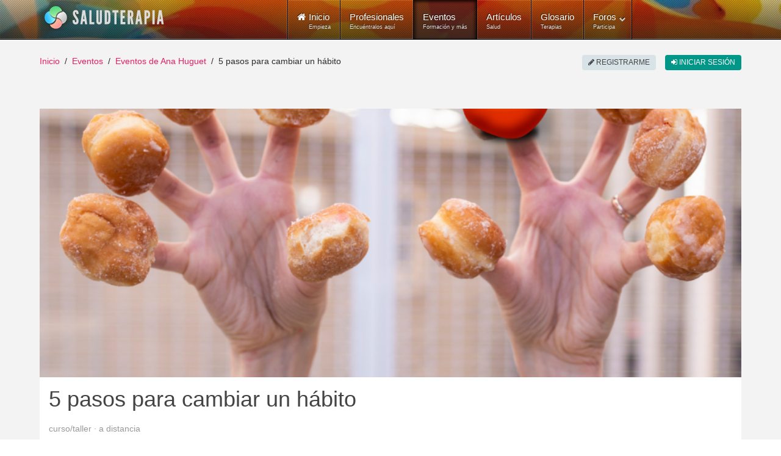

--- FILE ---
content_type: text/html; charset=utf-8
request_url: https://www.saludterapia.com/eventos/d/11472-5-pasos-para-cambiar-un-h%EF%BF%BD%EF%BF%BDbito.html
body_size: 9779
content:
<!DOCTYPE html>
<html xml:lang="es-es" lang="es-es" xmlns:cc="http://creativecommons.org/ns#">
<head>
            <meta name="viewport" content="width=device-width, initial-scale=1.0">
        <meta name="referrer" content="always">
    <meta name="theme-color" content="#009688">
    <link rel="icon" sizes="256x256" href="https://www.saludterapia.com/images/saludterapia/logo-256.png">

<link rel="prefetch" href="https://cdnjs.cloudflare.com/ajax/libs/jquery/3.6.3/jquery.min.js" as="script" />
<link rel="prefetch" href="https://cdnjs.cloudflare.com/ajax/libs/uikit/2.27.5/js/uikit.min.js" as="script" />
      <base href="https://www.saludterapia.com/eventos/d/11472-5-pasos-para-cambiar-un-h��bito.html" />
  <meta http-equiv="content-type" content="text/html; charset=utf-8" />
  <meta name="description" content="Este es un taller online de acompañamiento para personas que quieran dar un primer paso en el cambio de sus hábitos alimenticios. · Curso/Taller · A distancia · Ana Huguet #11472" />
  <meta name="generator" content="Joomla! - Open Source Content Management" />
  <title>5 pasos para cambiar un hábito · A distancia #11472</title>
  <link href="https://www.saludterapia.com/eventos/d/11472-5-pasos-para-cambiar-un-hábito.html" rel="canonical" />
  <link href="/favicon.ico" rel="shortcut icon" type="image/vnd.microsoft.icon" />
  <link rel="stylesheet" href="https://cdnjs.cloudflare.com/ajax/libs/uikit/2.27.2/css/components/notify.almost-flat.min.css" type="text/css" />
  <link rel="stylesheet" href="/templates/rt_lumiere/css-compiled/menu-252ebe6c05bb68b0897c046fc8f5135e.css" type="text/css" />
  <link rel="stylesheet" href="/libraries/gantry/css/grid-responsive.css" type="text/css" />
  <link rel="stylesheet" href="/templates/rt_lumiere/css-compiled/bootstrap.css" type="text/css" />
  <link rel="stylesheet" href="/templates/rt_lumiere/css-compiled/master-ef7280a032b4bfcf96470687c579cce3.css" type="text/css" />
  <link rel="stylesheet" href="/templates/rt_lumiere/css-compiled/mediaqueries.css" type="text/css" />
  <link rel="stylesheet" href="/templates/rt_lumiere/css/rt_lumiere-custom.css" type="text/css" />
  <style type="text/css">
.smain .uk-panel-box{padding-bottom:90px}.smain div.uk-text-muted{font-size:14px}.smain p.sintro{font-size:16px}.smain .sauthor{position:absolute;bottom:15px;right:15px;max-width:700px}.smain .sbtns{position:absolute;bottom:15px;left:15px}.smain .sbtns .scntb.uk-button{background-color:#e91e63;color:#FFF}.smain .sbtns .scontact.uk-button:hover,.smain .sbtns .scontact.uk-button:focus{background-color:#e01258}.smain .sbtns .ssubs-elem{height:40px}#stop{height:42px}#stop.widthads{height:90px}#stop.widthads .addthis_sharing_toolbox{margin-top:48px;display:inline-block}.smimg{width:100%;height:440px;object-fit:cover}#scontent>.uk-block{padding-top:20px;padding-bottom:20px}#scontent .uk-block.swithdates{background-color:#b2dfdb}#scontent .uk-block.snodates{background-color:#e8e8e8}#scontent .uk-block.snodates a{color:#2d2b2b}#scontent .uk-block.snodates a:hover{text-decoration:underline}#scontent .uk-panel-box{padding-top:30px}#svideo{margin-bottom:20px;text-align:center;width:46%;margin-left:20px;float:right}#stab-content h3:first-child{margin-top:20px !important}#sevent .uk-tab>li>a{border-top-width:4px;color:#e91e63}#sevent .uk-tab>li.uk-active>a{border-color:#FFF;border-top-color:#e91e63;background:#FFF;border-top-width:4px;color:#444}.sads{position:relative}.sads:after{position:absolute;color:#ccc;font-size:9px;height:9px;line-height:9px;display:block;content:"publicidad"}#scontent .sads{float:right;width:300px;margin-left:20px;margin-bottom:30px}#stop .sads{width:100%;height:90px}#stop.widthshare .sads{float:right;width:728px;height:90px}#stop .sads:after{right:0;top:-12px}#scontent .sads:after{right:0;bottom:-12px}#soptions{display:block;height:44px;margin:15px 0 0;background-color:#e8e8e8}#soptions a{color:#009688}#soptions a:hover,#soptions a:active{text-decoration:underline}#ssocial{float:right;height:44px}#ssocial .addthis_toolbox{height:32px;display:inline-table;margin-top:6px}#ssocial .addthis_toolbox a,#ssocial .addthis_toolbox a:hover{color:#000}#ssocial a.sfeeds_button{padding:0 2px;line-height:1em;float:left}@media only screen and (min-width:960px) and (max-width:1199px){#stop.widthads.widthshare{height:60px}#stop.widthshare .sads{height:60px;width:468px}#stop.widthads.widthshare .addthis_sharing_toolbox{margin-top:18px}stop.widthads.widthshare.sads{width:468px;height:60px}.smain .sauthor{max-width:520px}.slt-mt{margin-top:20px}#svideo{text-align:center;width:100%;margin-left:0;float:none}}@media(min-width:768px) and (max-width:959px){.smain .sauthor{max-width:370px}.smimg{height:auto}.slt-mt{margin-top:20px}#svideo{text-align:center;width:100%;margin-left:0;float:none}#scontent .sads{float:none;width:100%;margin-left:0}#stop.premium{display:none}}@media(max-width:767px){#scontent .sads,#stop.widthshare .sads,#stop.widthads,#stop .sads{float:none;width:100%;margin-left:0;height:auto}.smimg{height:auto}#stop.premium{display:none}.smain .uk-panel-box{padding-bottom:15px}#sevent h1.uk-h1{font-size:26px;line-height:32px}.smain .sauthor,.smain .sbtns{position:relative;bottom:unset;right:unset;left:unset;display:inline-block;float:none;margin-top:15px}.slt-mt{margin-top:20px}#svideo{text-align:center;width:100%;margin-left:0;float:none}}       
#rt-main-container .fadeit {
  autoprefixer: false;
  -webkit-animation: syellowfade 4s ease-in-out 0s;
  -moz-animation: syellowfade 4s ease-in-out 0s;
  -o-animation: syellowfade 4s ease-in-out 0s;
  animation: syellowfade 4s ease-in-out 0s;
}.slt-us{min-height:58px;box-sizing:border-box}.component-content .slt-p{font-size:14px}.component-content .slt-p a:hover{text-decoration:none}.slt-p .uk-dotnav>.uk-active>*{background:#009688}.slt-p .scard .uk-panel{background-color:#FFF}.slt-p .scard img{width:200px;min-width:200px;height:100%;border-right:1px solid #ddd}.slt-p .scard .uk-panel-box.uk-panel-header{width:100%}.slt-p .scard .uk-panel-title{font-size:16px}.slt-p .scard p{margin-bottom:0;line-height:20px;font-size:14px}.slt-p .scard .sbadge{position:absolute;right:5px;bottom:5px;width:auto}.slt-p .uk-badge{font-size:10px}.slt-p .uk-badge.t1{background-color:#0095878a}.slt-p .uk-badge.t2{background-color:#d4ad0bd6}.slt-p .uk-panel .uk-icon-play-circle-o{position:absolute;color:#fff;font-size:64px;left:0;right:0;top:50%;margin-top:-32px;text-align:center}@media(min-width:960px) and (max-width:1199px){.slt-p .scard .uk-flex{display:block !important}.slt-p .scard .uk-panel-title{font-size:16px}.slt-p .scard .simage{display:block;max-width:100%;text-align:center;margin-left:auto;margin-right:auto;background-color:#dfdfdf}.slt-p .scard .simage img{display:inline-block;width:100%;max-height:270px;object-fit:cover;min-width:unset;box-sizing:border-box;border:0}.slt-p .scard .uk-panel-box.uk-panel-header{width:unset}.slt-p .scard .uk-panel-header .uk-panel-title,.slt-p .scard .uk-panel-header p{text-align:center}.slt-p .scard .uk-panel-header .uk-panel-title.uk-text-truncate{overflow:auto;text-overflow:initial;white-space:initial}.slt-p .scard .lbl p{margin-bottom:0}.slt-p .scard .sbadge{bottom:unset;top:0;right:0;left:0;text-align:center}.slt-p .uk-badge{vertical-align:top}}@media(min-width:768px) and (max-width:959px){.slt-p .scard .uk-flex{display:block !important}.slt-p .scard .uk-panel-title{font-size:16px}.slt-p .scard .simage{display:block;max-width:100%;text-align:center;margin-left:auto;margin-right:auto;background-color:#dfdfdf}.slt-p .scard .simage img{display:inline-block;width:100%;max-height:270px;object-fit:cover;min-width:unset;box-sizing:border-box;border:0}.slt-p .scard .uk-panel-box.uk-panel-header{width:unset}.slt-p .scard .uk-panel-header .uk-panel-title,.slt-p .scard .uk-panel-header p{text-align:center}.slt-p .scard .uk-panel-header .uk-panel-title.uk-text-truncate{overflow:auto;text-overflow:initial;white-space:initial}.slt-p .scard .lbl p{margin-bottom:0}.slt-p .scard .sbadge{bottom:unset;top:0;right:0;left:0;text-align:center}.slt-p .uk-badge{vertical-align:top}}@media(max-width:480px){.slt-p .scard .uk-width-1-1{max-width:100%}.slt-p .scard .uk-flex{display:block !important}.slt-p .scard .uk-panel-title{font-size:16px}.slt-p .scard .simage{display:block;max-width:100%;text-align:center;margin-left:auto;margin-right:auto;background-color:#dfdfdf}.slt-p .scard .simage img{display:inline-block;width:100%;max-height:270px;object-fit:cover;min-width:unset;box-sizing:border-box;border:0}.slt-p .scard .uk-panel-box.uk-panel-header{width:unset}.slt-p .scard .uk-panel-header .uk-panel-title,.slt-p .scard .uk-panel-header p{text-align:center}.slt-p .scard .uk-panel-header .uk-panel-title.uk-text-truncate{overflow:auto;text-overflow:initial;white-space:initial}.slt-p .scard .lbl p{margin-bottom:0}.slt-p .scard .sbadge{bottom:unset;top:0;right:0;left:0;text-align:center}.slt-p .uk-badge{vertical-align:top}}.slt-subs{position:relative;display:inline-block;border-radius:4px;box-sizing:border-box;width:120px;height:40px;text-align:left;line-height:1em;background-color:#FFF;border:1px solid #009688}.slt-subs .uk-icon-heart{position:absolute;font-size:24px;width:24px;height:24px;line-height:24px;color:#23ada0;left:10px;top:6px}.slt-subs .slt-subs-action,.slt-subs .slt-subs-status{position:absolute;font-size:12px;left:44px;line-height:1em;height:12px;width:70px;font-weight:300;text-decoration:none}.slt-subs .slt-subs-action{top:6px;color:#23ada0}.slt-subs .slt-subs-status{color:#666;bottom:6px}.slt-subs:hover .slt-subs-action,.slt-subs:hover .uk-icon-heart{color:#009688}.slt-subs.slt-subscribed .uk-icon-heart{color:#ff6550}.slt-subs.slt-subscribed:hover .uk-icon-heart{color:#ff2d11}.slt-subs.slt-limit .uk-icon-heart{color:#999}.slt-subs.slt-tmpl-short{width:auto;text-align:center;padding:0 10px;background-color:#fff;font-size:14px;color:#23ada0}a.slt-subs.slt-tmpl-short:hover{color:#009688;text-decoration:none}
  </style>
  <script src="https://cdnjs.cloudflare.com/ajax/libs/mootools/1.4.5/mootools-core-full-compat.min.js" type="text/javascript"></script>
  <script src="https://cdnjs.cloudflare.com/ajax/libs/mootools-more/1.4.0.1/mootools-more-yui-compressed.min.js" type="text/javascript" defer="defer"></script>
  <script src="/media/system/js/core.js" type="text/javascript"></script>
  <script src="/libraries/gantry/js/browser-engines.js" type="text/javascript"></script>
  <script src="/templates/rt_lumiere/js/spinner.js" type="text/javascript"></script>
  <script src="/modules/mod_roknavmenu/themes/default/js/rokmediaqueries.js" type="text/javascript"></script>
  <script src="/modules/mod_roknavmenu/themes/default/js/responsive.js" type="text/javascript"></script>
  <script type="text/javascript">
var sltpremium = "false";window.addEvent("domready",function() {Element.prototype.hide = function() {};});
  </script>
  <meta property="fb:app_id" content="415194428663822">
    <meta property="og:title" content="5 pasos para cambiar un h&aacute;bito" />
    <meta property="og:type" content="website" />
    <meta property="og:description" content="Este es un taller online de acompa&ntilde;amiento para personas que quieran dar un primer paso en el cambio de sus h&aacute;bitos alimenticios." />
    <meta property="og:image" content="https://www.saludterapia.com/images/saludterapia/usersn/2590/e11472-6228da6fe591b0.45090498.jpg"><link rel="image_src" type="image/jpeg" href="https://www.saludterapia.com/images/saludterapia/usersn/2590/e11472-6228da6fe591b0.45090498.jpg">
    <meta property="og:url" content="https://www.saludterapia.com/eventos/d/11472-5-pasos-para-cambiar-un-h&aacute;bito.html" />
    <meta name="twitter:card" content="summary_large_image">
    <meta name="twitter:url" content="https://www.saludterapia.com/eventos/d/11472-5-pasos-para-cambiar-un-h&aacute;bito.html">
    <meta name="twitter:site" content="@saludterapia">
    <meta name="twitter:title" content="5 pasos para cambiar un h&aacute;bito">
    <meta name="twitter:description" content="Este es un taller online de acompa&ntilde;amiento para personas que quieran dar un primer paso en el cambio de sus h&aacute;bitos alimenticios.">
    <meta name="twitter:image" content="https://www.saludterapia.com/images/saludterapia/usersn/2590/e11472-6228da6fe591b0.45090498.jpg">
    <meta name="google-site-verification" content="U7Nk5O7-3mGYVJBU9MmBU-B_6D1gw3pL3irnc954D6g"/>

<script src="https://cdnjs.cloudflare.com/ajax/libs/jquery/3.6.3/jquery.min.js"></script>

    <!-- Google Tag Manager -->
    <script>(function(w,d,s,l,i){w[l]=w[l]||[];w[l].push({'gtm.start':
                new Date().getTime(),event:'gtm.js'});var f=d.getElementsByTagName(s)[0],
            j=d.createElement(s),dl=l!='dataLayer'?'&l='+l:'';j.async=true;j.src=
            'https://www.googletagmanager.com/gtm.js?id='+i+dl;f.parentNode.insertBefore(j,f);
        })(window,document,'script','dataLayer','GTM-K6R7GR');</script>
    <!-- End Google Tag Manager -->

</head>
<body  class="logo-type-lumiere main-body-light background-type-bgimage background-bgvideo-video-file-cassandra_copyrightdownloopscom background-bgvideo-video-poster-cassandra_copyrightdownloopscom.jpg background-bgvideo-video-loop-1 background-bgvideo-video-pause-0 background-bgvideo-video-mute-0 background-bgvideo-video-mobile-0 background-bgimage-image-template-franz font-family-geneva font-size-is-default menu-type-dropdownmenu layout-mode-responsive col12">
<!-- Google Tag Manager (noscript) -->
<noscript><iframe src="https://www.googletagmanager.com/ns.html?id=GTM-K6R7GR"
                  height="0" width="0" style="display:none;visibility:hidden"></iframe></noscript>
<!-- End Google Tag Manager (noscript) -->
    <header id="rt-top-surround">
        
        							<div id="rt-bg-image"><div class="rt-bg-overlay"></div></div>
					
        
                    <div id="rt-header">
                <div class="rt-container">
                    <div class="rt-grid-4 rt-alpha">
            <div class="rt-block logo-block">
            <a href="/" title="Medicina Natural y Alternativa - Salud Terapia" id="rt-logo"></a>
        </div>
        
</div>
<div class="rt-grid-8 rt-omega">
    	<div class="rt-block menu-block">
		<div class="gf-menu-device-container"></div>
<ul class="gf-menu l1 " >
                    <li class="item101" >

            <a class="item icon subtext" href="/"  >

                                <i class="icon-home">Inicio</i><em>Empieza</em>                            </a>


                    </li>
                            <li class="item277" >

            <a class="item subtext" href="/terapeutas.html"  >

                                Profesionales<em>Encuéntralos aquí</em>                            </a>


                    </li>
                            <li class="item699 active last" >

            <a class="item subtext" href="/eventos.html"  >

                                Eventos<em>Formación y más</em>                            </a>


                    </li>
                            <li class="item240" >

            <a class="item subtext" href="/articulos.html"  >

                                Artículos<em>Salud</em>                            </a>


                    </li>
                            <li class="item191" >

            <a class="item subtext" href="/glosario.html"  >

                                Glosario<em>Terapias</em>                            </a>


                    </li>
                            <li class="item527 parent grouped" >

            <a class="item subtext" href="/foros.html"  >

                                Foros<em>Participa</em>                                <span class="border-fixer"></span>
                            </a>


            
                                    <div class="dropdown columns-1 " style="width:180px;">
                                                <span class="rt-arrow-pointer"></span>
                                                <div>
                                                <div class="column col1"  style="width:180px;">
                            <ul class="l2">
                                                                                                                    <li class="item529" >

            <a class="item" href="/foros/recientes.html"  >

                                Temas Recientes                            </a>


                    </li>
                                                                                                                                                                <li class="item535" >

            <a class="item" href="/foros/buscar.html"  >

                                Buscar                            </a>


                    </li>
                                                                                                        </ul>
                        </div>
                                                <div class="clear"></div>
                        </div>
                    </div>

                                    </li>
            </ul>		<div class="clear"></div>
	</div>
	
</div>
                    <div class="clear"></div>
                </div>
            </div>
                            </header>
    <div id="rt-drawer">
        <div class="rt-container">
                        <div class="clear"></div>
        </div>
    </div>
<div id="rt-main-container">
    <div id="rt-transition">
        <div id="rt-mainbody-surround">
                                        <div id="rt-breadcrumbs">
                    <div class="rt-container">
                        <div class="rt-grid-12 rt-alpha rt-omega">
               <div class="rt-block ">
           	<div class="module-surround">
	           		                	<div class="module-content">
	                		<ul class="uk-breadcrumb">
    <li class="uk-display-inline"><a class="uk-display-inline" href="/">Inicio</a></li><li class="uk-display-inline"><a class="uk-display-inline" href="/eventos.html">Eventos</a></li><li class="uk-display-inline"><a class="uk-display-inline" href="/eventos.html?u=2590">Eventos de Ana Huguet</a></li><li class="uk-display-inline uk-active"><span class="uk-display-inline">5 pasos para cambiar un hábito</span></li></ul>
<script type="application/ld+json">
{
  "@context": "http://schema.org",
  "@type": "BreadcrumbList",
  "itemListElement": [
{"@type": "ListItem","position":1,"item": {"@id": "https://www.saludterapia.com","name": "Inicio"}},{"@type": "ListItem","position":2,"item": {"@id": "https://www.saludterapia.com/eventos.html","name": "Eventos"}},{"@type": "ListItem","position":3,"item": {"@id": "https://www.saludterapia.com/eventos.html?u=2590","name": "Eventos de Ana Huguet"}}]
}
</script>	                	</div>
                	</div>
           </div>
	
</div>
                        <div class="clear"></div>
                    </div>
                </div>
                                                <div class="rt-container">
                          
<div id="rt-main" class="mb12">
                <div class="rt-container">
                    <div class="rt-grid-12 ">
                                                						<div class="rt-block">
	                        <div id="rt-mainbody">
								<div class="component-content">
	                            	
    <div id="sevent" role="main">

        <div class="smain uk-panel uk-position-relative uk-margin-large-bottom">

                                <img class="smimg" src="/images/saludterapia/usersn/2590/thumbnail/e11472-6228da6fe591b0.45090498-910x457.jpg" alt="5 pasos para cambiar un hábito">
            
            <div class="uk-panel-box uk-panel-header uk-position-relative">
                <div class="uk-panel-title">
                    <h1 class="uk-h1">5 pasos para cambiar un hábito</h1>
                    <div class="uk-text-muted uk-text-lowercase">Curso/Taller · A distancia</div>
                </div>
                <p class="sintro">Este es un taller online de acompañamiento para personas que quieran dar un primer paso en el cambio de sus hábitos alimenticios.</p>

                <div class="sbtns uk-vertical-align">

                                                                        <a class="uk-margin-right scntb uk-button uk-button-large uk-vertical-align-middle" href="#stabs" rel="nofollow"
                               data-uk-smooth-scroll>Contactar</a>
                                            
                                            <div class="ssubs-elem uk-vertical-align-middle"></div>
                    
                </div>

                                    <div class="sauthor">
                                <div class="uk-text-right slt-us slt-us2590"></div>
                    <script type="text/javascript">
                jQuery(document).ready(function () {
                    slt_ins_u_s();
                });

                function slt_ins_u_s() {
                    jQuery.ajax({
                        url: "/index.php?option=com_saludterapia&view=usersummary&format=raw&layout=name",
                        type: "POST",
                        data: {u: "2590"},
                        cache: true,
                        dataType: "html"
                    }).done(function (data) {
                        jQuery(".slt-us2590").empty().append(data).fadeIn();
                    }).fail(function () {
                        jQuery(".slt-us2590").empty();
                    });
                }

            </script>
                                                <div id="slt-mdl" class="uk-modal">
                <div class="uk-modal-dialog">
                    <a class="uk-modal-close uk-close"></a>
                    ...
                </div>
            </div>
                        <script data-cfasync="true" type="text/javascript">

                jQuery("body").on("click", ".slt-us-l", function () {
                    showLoading(1);
                    var modal = UIkit.modal("#slt-mdl");
                    var userid = jQuery(this).data("userid");
                    if (modal.isActive()) {
                        modal.hide();
                    } else {
                        jQuery("#slt-mdl .uk-modal-dialog").empty();
                        modal.show();
                        jQuery.ajax({
                            url: "/index.php?option=com_saludterapia&view=usersummary&format=raw",
                            type: "POST",
                            data: {u: userid},
                            cache: true,
                            dataType: "html"
                        }).done(function (data) {
                            jQuery("#slt-mdl .uk-modal-dialog").append(data);
                            showLoading(0);
                        }).fail(function () {
                            jQuery("#slt-mdl .uk-modal-dialog").empty();
                            showLoading(0);
                        });
                    }
                });


            </script>
                                </div>
                            </div>
        </div>


                    <div id="p-top"></div>
        
        <div class="uk-margin-large-top uk-panel-header">
            <h3 class="uk-h3 uk-panel-title uk-margin-bottom uk-text-center">Detalles del evento</h3>
        </div>

        <div id="scontent">
            
                
                <div class="uk-block swithdates">
                    <div class="uk-container uk-text-center">
                        <div class="uk-margin-bottom">Este evento se realizará: <a class="sintrodate" data-tabid="0" href="#stabs" rel="nofollow" data-uk-smooth-scroll>a distancia (online)</a>.</div><div>Consulta más abajo los detalles de la convocatoria y sus datos de contacto.</div>                    </div>
                </div>
            
            <div class="uk-panel-box">

                                    <div class="sads"></div>
                
                <div class="slt-mt">

                    <p>El taller consta de una serie de actividades para ayudar a la persona a transformar un hábito en concreto, y que pueda poner en práctica a lo largo de los siguientes días tras el taller. La práctica de este taller puede servir para futuros cambios que la persona quiera realizar.</p> <p>El taller se realiza cada pocas semanas. Para apuntarte, visita mi web y haz click en el botón ¡Me apunto a un taller! que encontrarás al lado del video de presentación.</p>
                </div>

                <div class="uk-clearfix"></div>

                
            </div>

        </div>

        
        <div id="stabs" class="uk-margin-large-top uk-panel-header">
    <h3 class="uk-h3 uk-panel-title uk-margin-bottom uk-text-center">Convocatorias disponibles para el evento</h3>
</div>
<ul id="stab" class="uk-tab" data-uk-tab="{connect:'#stab-content'}">
            <li class="stab0"><a href="/">A distancia</a></li>
    </ul>

<ul id="stab-content" class="uk-switcher">

            <li class="uk-panel-box uk-panel-header">

                            <h3 class="uk-h3 uk-panel-title uk-margin-large-top uk-margin-bottom">Resumen</h3>
                <div class="slight-link"><p>El evento "5 pasos para cambiar un hábito" se realiza <b>regularmente</b> (de forma continuada) <b>a distancia (online)</b> y tiene la duración de <b>1 hora</b>.</p><div class="uk-flex"><div class="uk-flex-top uk-margin-small-right"><i class="uk-icon uk-icon-justify uk-icon-clock-o"></i></div><div class="uk-flex-top">19hrs.</div></div></div>
            
                            <h3 class="uk-h3 uk-panel-title uk-margin-large-top uk-margin-bottom">Precio y descuentos</h3>
                <div>Gratuito.</div>
            
            
                            <h3 class="uk-h3 uk-panel-title uk-margin-large-top uk-margin-bottom">Formadores</h3>
                <div>Ana Huguet.</div>
            
            
                            <h3 class="uk-h3 uk-panel-title uk-margin-large-top uk-margin-bottom">Datos de contacto</h3>
                <div><p>Para obtener <b>más información</b> o <b>apuntarse al evento</b>, contacta con su promotor utilizando la siguiente opción:</p><a href="javascript:void(0);" class="scontact uk-margin-top uk-button uk-button-large uk-button-primary uk-margin-right smail" data-dateid="26706" title="E-mail" rel="nofollow"><i class="uk-icon uk-icon-envelope-o"></i>&nbsp;E-mail</a></div>
            
        </li>
    </ul>
        <div id="smain" class="uk-position-relative s-short-wide">


        </div>

                    <div id="soptions" class="uk-margin-large-top uk-vertical-align uk-text-left uk-visible-large">
                <div id="ssocial">
                    <div class="uk-margin-right uk-hidden-touch uk-hidden-small addthis_toolbox addthis_default_style addthis_32x32_style">
                        <a href="/eventos.feed?t=l&amp;limitstart=&amp;type=rss"
                           class="sfeeds_button"
                           title="Subscríbete a estos eventos">
                            <img src="/components/com_sevents/assets/images/rss.png"
                                 alt="Rss">
                        </a>
                        <a class="addthis_button_preferred_1"></a>
                        <a class="addthis_button_preferred_2"></a>
                        <a class="addthis_button_compact"></a>
                    </div>
                </div>
            </div>
        
        
        <div class="slt-clear"></div>

    </div>

    <script type="text/javascript">

                jQuery('.sintrodate').click(function () {
            $tabindex = jQuery(this).data("tabid");
            jQuery(".stab" + $tabindex).trigger('click');
        });
        
        var sga_category = "2590";
        var sga_title = "11472: 5 pasos para cambiar un hábito";

    </script>

            <script type="application/ld+json">
                {
                    "@context": "https://schema.org",
                    "@type": "Course",
                    "name": "5 pasos para cambiar un h&aacute;bito",
                    "description": "Este es un taller online de acompa&ntilde;amiento para personas que quieran dar un primer paso en el cambio de sus h&aacute;bitos alimenticios.",
                    "image": "https://www.saludterapia.com/images/saludterapia/usersn/2590/e11472-6228da6fe591b0.45090498.jpg",
                    "provider": {
                        "@type": "Organization",
                        "name": "Ana Huguet",
                        "sameAs": "https://www.saludterapia.com/eventos.html?u=2590"
                    }
                }


            </script>        <script data-cfasync="true" type="text/javascript">
            jQuery(document).ready(function () {

                sip();

                function sip() {
                    showLoading(1);
                    jQuery.ajax({
                        url: "/index.php?option=com_susers&view=premium&format=raw",
                        type: "POST",
                        data: {cnf: "[base64]"},
                        cache: false,
                        dataType: "html"
                    }).done(function (data) {
                        jQuery("#p-top").empty().append(data).fadeIn();
                        showLoading(0);
                    }).fail(function () {
                        jQuery("#p-top").empty();
                        showLoading(0);
                    });
                }

            });
        </script>

                    <script type="text/javascript">

                var $dateid;
                var $id;
                var $profile;

                jQuery(document).ready(function () {

                    jQuery("body").on("click", ".scontact", function () {
                        var modal = UIkit.modal("#slt-mdl");

                        $dateid = jQuery(this).data("dateid");
                        $id = jQuery(this).data("id");
                        $profile = jQuery(this).data("profile");

                        showLoading(1);

                        if (modal.isActive()) {
                            modal.hide();
                        } else {
                            jQuery("#slt-mdl .uk-modal-dialog").empty();
                            modal.show();
                            jQuery.ajax({
                                url: "https://www.saludterapia.com/index.php?option=com_saludterapia&view=usercontact&format=raw",
                                type: "POST",
                                data: {dateid: $dateid, id: $id, profile: $profile},
                                cache: true,
                                dataType: "html"
                            }).done(function (data) {
                                if (typeof data == "string") {
                                    jQuery("#slt-mdl .uk-modal-dialog").append(data);
                                }
                                showLoading(0);
                            }).fail(function () {
                                jQuery("#slt-mdl .uk-modal-dialog").empty();
                                showLoading(0);
                            });
                        }

                    });

                });

                jQuery("body").on("click", ".slt-usercontact-send-btn", function () {

                    $sname = jQuery("input[name='sname']").val();
                    $semail = jQuery("input[name='semail']").val();
                    $smessage = jQuery("textarea[name='smessage']").val();
                    $token = jQuery("#stoken").attr("name");
                    showLoading(1);

                    jQuery(".slt-uc-e-msg").empty();

                    jQuery.ajax({
                        url: "https://www.saludterapia.com/index.php?option=com_saludterapia&task=sendmail&format=raw&" + $token + "=1",
                        type: "POST",
                        data: {dateid: $dateid, id: $id, profile: $profile, sname: $sname, semail: $semail, smessage: $smessage},
                        cache: false,
                        dataType: "json"
                    }).done(function (data) {
                        if (typeof data === 'object' && data.status == false) {
                            jQuery(".slt-uc-e-msg").html('<div class="uk-alert uk-alert-danger">' + data.message + '</div>').fadeIn("slow");
                        } else {
                            jQuery(".slt-usercontact-send-btn").remove();
                            jQuery(".slt-uc-e-msg").html('<div class="uk-alert uk-alert-success">' + data.message + '</div>').fadeIn("slow");
                        }
                        showLoading(0);
                    }).fail(function () {
                        jQuery(".slt-usercontact-send-btn").remove();
                        jQuery(".slt-uc-e-msg").html('<div class="uk-alert uk-alert-danger">No hemos podido enviar el mensaje. Por favor, refresca la página y inténtalo nuevamente.</div>').fadeIn("slow");
                        showLoading(0);
                    });

                });


            </script>
                    <script data-cfasync="true" type="text/javascript">
            jQuery(document).ready(function () {

                subs_upd();

                jQuery(".ssubs-elem").on("click", "a.slt-subs.slt-subscribed", function (e) {
                    e.preventDefault();
                    showLoading(1);
                    jQuery.ajax({
                        url: "/index.php?option=com_saludterapia&task=unsubscribe&format=raw",
                        type: "POST",
                        data: {params: "Tzo5OiJKUmVnaXN0cnkiOjE6e3M6NzoiACoAZGF0YSI7Tzo4OiJzdGRDbGFzcyI6Mjp7czo0OiJ0eXBlIjtpOjI7czoyOiJpZCI7aToxMTQ3Mjt9fQ=="},
                        cache: false,
                        dataType: "json"
                    }).done(function (data) {
                        subs_upd();
                    }).fail(function () {
                        jQuery(".ssubs-elem").empty();
                        showLoading(0);
                    });
                });

                jQuery(".ssubs-elem").on("click", "a.slt-subs.slt-unsubscribed", function (e) {
                    e.preventDefault();
                    showLoading(1);
                    jQuery.ajax({
                        url: "/index.php?option=com_saludterapia&task=subscribe&format=raw",
                        type: "POST",
                        data: {params: "Tzo5OiJKUmVnaXN0cnkiOjE6e3M6NzoiACoAZGF0YSI7Tzo4OiJzdGRDbGFzcyI6Mjp7czo0OiJ0eXBlIjtpOjI7czoyOiJpZCI7aToxMTQ3Mjt9fQ=="},
                        cache: false,
                        dataType: "json"
                    }).done(function (data) {
                        subs_upd();
                    }).fail(function () {
                        jQuery(".ssubs-elem").empty();
                        showLoading(0);
                    });
                });

                function subs_upd() {
                    jQuery.ajax({
                        url: "/index.php?option=com_saludterapia&view=subscription&format=raw",
                        type: "POST",
                        data: {params: "Tzo5OiJKUmVnaXN0cnkiOjE6e3M6NzoiACoAZGF0YSI7Tzo4OiJzdGRDbGFzcyI6Mjp7czo0OiJ0eXBlIjtpOjI7czoyOiJpZCI7aToxMTQ3Mjt9fQ==", return: "aHR0cHMlM0ElMkYlMkZ3d3cuc2FsdWR0ZXJhcGlhLmNvbSUyRmV2ZW50b3MlMkZkJTJGMTE0NzItNS1wYXNvcy1wYXJhLWNhbWJpYXItdW4taCVFRiVCRiVCRCVFRiVCRiVCRGJpdG8uaHRtbA=="},
                        cache: false,
                        dataType: "json"
                    }).done(function (data) {
                        jQuery(".ssubs-elem").filter(function () {
                            return jQuery(this).data('template') == undefined;
                        }).empty().append(data.html).fadeIn();

                        jQuery(".ssubs-elem[data-template='short']").empty().append(data.short).fadeIn();
                        showLoading(0);

                    }).fail(function () {
                        jQuery(".ssubs-elem").empty();
                        showLoading(0);
                    });
                }

            });
        </script>

        
								</div>
	                        </div>
						</div>
                                                                    </div>
                                        <div class="clear"></div>
                </div>
            </div>
            </div>
                                            </div>
    </div>
                <footer id="rt-footer-surround">
                                        <div id="rt-copyright">
                    <div class="rt-container">
                        <div class="rt-grid-12 rt-alpha rt-omega">
               <div class="rt-block ">
           	<div class="module-surround">
	           		                	<div class="module-content">
	                		<div id="sfooter" class="uk-grid uk-margin-top uk-margin-bottom">
    <div class="uk-width-medium-1-4">
        <div class="uk-panel uk-margin-bottom">
            <h3 class="uk-h5">Profesionales</h3>
            <hr>
            <ul>
                <li><a href="https://www.saludterapia.com/terapeutas.html" target="_self">Buscador general</a></li>
                <li><a href="https://www.saludterapia.com/terapeutas/madrid.html" target="_self">En Madrid</a></li>
                <li><a href="https://www.saludterapia.com/terapeutas/barcelona.html" target="_self">En Barcelona</a></li>
                <li><a href="https://www.saludterapia.com/terapeutas/valencia.html" target="_self">En Valencia</a></li>
                <li><a href="https://www.saludterapia.com/terapeutas/sevilla.html" target="_self">En Sevilla</a></li>
                <li><a href="https://www.saludterapia.com/terapeutas/zaragoza.html" target="_self">En Zaragoza</a></li>
                <li><a href="https://www.saludterapia.com/terapeutas/malaga.html" target="_self">En Málaga</a></li>
                <li><a href="https://www.saludterapia.com/terapeutas.html?view=listing&t=f&m=t" target="_self">Por terapias - local fijo</a></li>
                <li><a href="https://www.saludterapia.com/terapeutas.html?view=listing&t=f&m=s" target="_self">Por tratamientos - local fijo</a></li>
                <li><a href="https://www.saludterapia.com/terapeutas.html?view=listing&t=d&m=t" target="_self">Por terapias - a domicilio</a></li>
                <li><a href="https://www.saludterapia.com/terapeutas.html?view=listing&t=d&m=s" target="_self">Por tratamientos - a domicilio</a></li>
            </ul>
        </div>
    </div>

    <div class="uk-width-medium-1-4">
        <div class="uk-panel uk-panel-header uk-margin-bottom">
            <h3 class="uk-h5">Eventos</h3>
            <hr>
            <ul>
                <li><a href="https://www.saludterapia.com/eventos.html" target="_self">Todos los eventos</a></li>
                <li><a href="https://www.saludterapia.com/eventos.html?c=1:cursos-talleres" target="_self">Cursos y talleres</a></li>
                <li><a href="https://www.saludterapia.com/eventos.html?c=2:conferencias-charlas" target="_self">Conferencias y charlas</a></li>
                <li><a href="https://www.saludterapia.com/eventos.html?c=3:ferias-congresos" target="_self">Ferias y congresos</a></li>
                <li><a href="https://www.saludterapia.com/eventos.html?c=1:cursos-talleres&amp;l=4392:madrid" target="_self">Cursos en Madrid</a></li>
                <li><a href="https://www.saludterapia.com/eventos.html?c=1:cursos-talleres&amp;l=899:barcelona" target="_self">Cursos en Barcelona</a></li>
                <li><a href="https://www.saludterapia.com/eventos.html?c=1:cursos-talleres&amp;l=7270:valencia" target="_self">Cursos en Valencia</a></li>
                <li><a href="https://www.saludterapia.com/eventos.html?c=1:cursos-talleres&amp;l=6199:sevilla" target="_self">Cursos en Sevilla</a></li>
                <li><a href="https://www.saludterapia.com/eventos.html?c=1:cursos-talleres&amp;l=8168:zaragoza" target="_self">Cursos en Zaragoza</a></li>
                <li><a href="https://www.saludterapia.com/eventos.html?c=1:cursos-talleres&amp;l=4560:malaga" target="_self">Cursos en Málaga</a></li>
                <li><a href="https://www.saludterapia.com/eventos.html?c=1:cursos-talleres&amp;l=4625:murcia" target="_self">Cursos en Murcia</a></li>
            </ul>
        </div>
    </div>


    <div class="uk-width-medium-1-4">
        <div class="uk-panel uk-panel-header uk-margin-bottom">
            <h3 class="uk-h5">Artículos</h3>
            <hr>
            <ul>
                <li><a href="https://www.saludterapia.com/articulos/alimentación.html" target="_self">Alimentación</a></li>
                <li><a href="https://www.saludterapia.com/articulos/animales.html" target="_self">Animales</a></li>
                <li><a href="https://www.saludterapia.com/articulos/bebés.html" target="_self">Bebés</a></li>
                <li><a href="https://www.saludterapia.com/articulos/belleza.html" target="_self">Belleza</a></li>
                <li><a href="https://www.saludterapia.com/articulos/deporte.html" target="_self">Deporte</a></li>
                <li><a href="https://www.saludterapia.com/articulos/embarazo.html" target="_self">Embarazo</a></li>
                <li><a href="https://www.saludterapia.com/articulos/enfermedades.html" target="_self">Enfermedades</a></li>
                <li><a href="https://www.saludterapia.com/articulos/motivación.html" target="_self">Motivación</a></li>
                <li><a href="https://www.saludterapia.com/articulos/niños.html" target="_self">Niños</a></li>
                <li><a href="https://www.saludterapia.com/articulos/personas%20mayores.html" target="_self">Personas Mayores</a></li>
                <li><a href="https://www.saludterapia.com/articulos/psicología.html" target="_self">Psicología</a></li>
                <li><a href="https://www.saludterapia.com/articulos/relaciones%20personales.html" target="_self">Relaciones Personales</a></li>
                <li><a href="https://www.saludterapia.com/articulos/remedios%20caseros.html" target="_self">Remedios Caseros</a></li>
                <li><a href="https://www.saludterapia.com/articulos.html" target="_self">Todos los artículos</a></li>
            </ul>
        </div>
    </div>

    <div class="uk-width-medium-1-4">
        <div class="uk-panel uk-panel-header uk-margin-bottom">
            <h3 class="uk-h5">Glosario de Terapias</h3>
            <hr>
            <ul>
                <li><a href="https://www.saludterapia.com/glosario/c/17-desarrollo-personal.html" target="_self">Desarrollo personal</a></li>
                <li><a href="https://www.saludterapia.com/glosario/c/20-masajes.html" target="_self">Masajes</a></li>
                <li><a href="https://www.saludterapia.com/glosario/c/24-terapias-corporales.html" target="_self">Terapias corporales</a></li>
                <li><a href="https://www.saludterapia.com/glosario/c/18-terapias-cuerpo-mente.html" target="_self">Terapias cuerpo-mente</a></li>
                <li><a href="https://www.saludterapia.com/glosario/c/25-terapias-energeticas.html" target="_self">Terapias energéticas y vibracionales</a></li>
                <li><a href="https://www.saludterapia.com/glosario/c/23-terapias-con-flores-o-plantas.html" target="_self">Terapias florales o con plantas</a></li>
                <li><a href="https://www.saludterapia.com/glosario/c/21-terapias-manuales.html" target="_self">Terapias manuales</a></li>
                <li><a href="https://www.saludterapia.com/glosario/c/26-terapias-medicas.html" target="_self">Terapias médicas</a></li>
                <li><a href="https://www.saludterapia.com/glosario/c/19-terapias-psicologicas.html" target="_self">Terapias psicológicas</a></li>
                <li><a href="https://www.saludterapia.com/glosario/c/22-tecnicas-de-spa.html" target="_self">Técnicas de SPA y balnearios</a></li>
                <li><a href="https://www.saludterapia.com/glosario/c/27-otras-tecnicas-terapias.html" target="_self">Otras terapias</a></li>
                <li><a href="https://www.saludterapia.com/glosario.html" target="_self">Todas las categorías</a></li>

            </ul>
        </div>
    </div>

    <div class="uk-flex uk-flex-bottom uk-width-1-1">

        <div class="uk-width-1-4">
            <div class="uk-panel uk-panel-header">
                <h3 class="uk-h5">Acerca</h3>
                <hr>
                <ul>
                    <li><a href="https://www.saludterapia.com/sobre-saludterapia.html" target="_self" rel="nofollow">Sobre Saludterapia</a></li>
                    <li><a href="/registro.html" target="_self" rel="nofollow">Darse de alta</a></li>
                    <li><a href="https://www.saludterapia.com/terminos.html" target="_self" rel="nofollow">Términos y condiciones</a></li>
                    <li><a href="/recuperar-contrasena.html" target="_self" rel="nofollow">Recuperar contraseña</a></li>
                    <li><a href="https://www.saludterapia.com/contactar.html" target="_self" rel="nofollow">Contáctanos</a></li>
                </ul>
            </div>
        </div>

        <div class="uk-width-2-4 uk-text-center">
            Copyright (C) · Saludterapia        </div>

        <div class="uk-width-1-4 uk-text-right">
            <a href="https://www.facebook.com/saludterapia" title="Saludterapia en Facebook" target="_blank" class="uk-icon-button uk-icon-facebook"></a>
            <a href="https://twitter.com/saludterapia" title="Saludterapia en Twitter" target="_blank" class="uk-icon-button uk-icon-twitter"></a>
            <a href="https://www.linkedin.com/company/saludterapia" title="Saludterapia en LinkedIn" target="_blank" class="uk-icon-button uk-icon-linkedin"></a>
            <a href="https://www.pinterest.es/saludterapia" title="Saludterapia en Pinterest" target="_blank" class="uk-icon-button uk-icon-pinterest"></a>
        </div>

    </div>

</div>	                	</div>
                	</div>
           </div>
	
</div>
                        <div class="clear"></div>
                    </div>
                </div>
                    </footer>
        </div>
<script src="https://cdnjs.cloudflare.com/ajax/libs/uikit/2.27.5/js/uikit.min.js"></script>
<script src="https://cdnjs.cloudflare.com/ajax/libs/uikit/2.27.5/js/components/lightbox.min.js" defer="defer"></script>
<script src="https://cdnjs.cloudflare.com/ajax/libs/uikit/2.27.5/js/components/slider.min.js" defer="defer"></script>
<script src="https://cdnjs.cloudflare.com/ajax/libs/uikit/2.27.5/js/components/slideset.min.js" defer="defer"></script>

            <script type="text/javascript">
                jQuery("#rt-breadcrumbs > div.rt-container > div.rt-grid-12").prepend("<div class=\"rt-block slbar-options uk-float-right uk-hidden-small\" style=\"z-index:1;position:relative;\"></div>");
                jQuery(".rt-block.slbar-options").append('<a rel="nofollow" class="uk-button uk-button-small" href="/registro.html?return=aHR0cHMlM0ElMkYlMkZ3d3cuc2FsdWR0ZXJhcGlhLmNvbSUyRmV2ZW50b3MlMkZkJTJGMTE0NzItNS1wYXNvcy1wYXJhLWNhbWJpYXItdW4taCVFRiVCRiVCRCVFRiVCRiVCRGJpdG8uaHRtbA=="><i class="uk-icon-pencil"></i> Registrarme</a>');
                jQuery(".rt-block.slbar-options").append('<a rel="nofollow" class="uk-button uk-button-small uk-button-primary uk-margin-left" href="/entrar.html?return=aHR0cHMlM0ElMkYlMkZ3d3cuc2FsdWR0ZXJhcGlhLmNvbSUyRmV2ZW50b3MlMkZkJTJGMTE0NzItNS1wYXNvcy1wYXJhLWNhbWJpYXItdW4taCVFRiVCRiVCRCVFRiVCRiVCRGJpdG8uaHRtbA=="><i class="uk-icon-sign-in"></i> Iniciar sesión</a>');
            </script>

            <script defer src="https://static.cloudflareinsights.com/beacon.min.js/vcd15cbe7772f49c399c6a5babf22c1241717689176015" integrity="sha512-ZpsOmlRQV6y907TI0dKBHq9Md29nnaEIPlkf84rnaERnq6zvWvPUqr2ft8M1aS28oN72PdrCzSjY4U6VaAw1EQ==" data-cf-beacon='{"version":"2024.11.0","token":"429ff37d6c2b4a12b6b5a4064461e182","r":1,"server_timing":{"name":{"cfCacheStatus":true,"cfEdge":true,"cfExtPri":true,"cfL4":true,"cfOrigin":true,"cfSpeedBrain":true},"location_startswith":null}}' crossorigin="anonymous"></script>
</body>
</html>


--- FILE ---
content_type: text/html; charset=utf-8
request_url: https://www.saludterapia.com/index.php?option=com_saludterapia&view=usersummary&format=raw&layout=name
body_size: -200
content:
<div class="uk-flex-inline uk-flex-middle uk-flex-center">
    <a href="javascript:void(0)" class="slt-us-l" title="Ana Huguet" data-userid="2590">
        <img class="uk-border-circle uk-thumbnail" src="https://www.saludterapia.com/media/kunena/avatars/resized/size48/users/avatar2590.jpg" alt="Ana Huguet">
    </a>
    <div class="uk-text-left uk-margin-small-left">
        <p class="uk-text-bold uk-margin-remove">Ana Huguet</p>
        <div class="uk-margin-remove"><a href="javascript:void(0)" class="slt-us-l" title="Ana Huguet" data-userid="2590">más información <span class="uk-icon uk-icon-angle-right"></span></a></div>
    </div>
</div>

--- FILE ---
content_type: text/html; charset=utf-8
request_url: https://www.saludterapia.com/index.php?option=com_susers&view=premium&format=raw
body_size: 2098
content:
<p class="uk-margin-large-top uk-text-center uk-margin-small-bottom">Otros eventos para ti...</p>
<div class="slt-p" data-uk-slideset="{small: 1, medium: 2, large: 2, xlarge: 2}">

    <ul class="scard uk-grid uk-slideset" data-uk-grid-match="{target:'.uk-panel'}">
                            <li class="uk-container-center uk-width-xlarge-1-2 uk-width-large-1-2 uk-width-medium-1-2 uk-width-1-1 uk-margin-bottom">
                <a href="/eventos/d/11077-liberate-pericardio-corazon-online.html" title="Detalle del evento: Libera el Pericardio y vive el cambio desde el corazón">
                    <div class="uk-flex lbl uk-panel uk-position-relative">

                        <div class="simage uk-position-relative">
                            <img src="/images/saludterapia/usersn/9282/thumbnail/e11077-60943e8635a3f3.95711635-200x200.Jpg" alt="Libera el Pericardio y vive el cambio desde el corazón">
                                                            <i class="uk-icon-play-circle-o" title="Con vídeo"></i>
                                                    </div>

                        <div class="uk-panel-box uk-panel-header uk-overflow-hidden">
                            <div class="uk-panel-title uk-text-truncate uk-text-primary">Libera el Pericardio y vive el cambio desde el corazón</div>
                            <p>Si quieres un cambio rápido esto taller es para ti. Regálate unas horas para volver a relajarte y centrarte en ti y liberar tu corazón.</p>
                        </div>

                                                    <div class="sbadge"><div class="uk-badge t2">A distancia</div></div>                                            </div>
                </a>
            </li>
                            <li class="uk-container-center uk-width-xlarge-1-2 uk-width-large-1-2 uk-width-medium-1-2 uk-width-1-1 uk-margin-bottom">
                <a href="/eventos/d/2512-curso-de-reiki-nivel-1.html" title="Detalle del evento: Curso de Reiki Usui, nivel 1">
                    <div class="uk-flex lbl uk-panel uk-position-relative">

                        <div class="simage uk-position-relative">
                            <img src="/images/saludterapia/usersn/3752/thumbnail/e2512-5b1fe2172c4530.03288003-200x200.jpg" alt="Curso de Reiki Usui, nivel 1">
                                                            <i class="uk-icon-play-circle-o" title="Con vídeo"></i>
                                                    </div>

                        <div class="uk-panel-box uk-panel-header uk-overflow-hidden">
                            <div class="uk-panel-title uk-text-truncate uk-text-primary">Curso de Reiki Usui, nivel 1</div>
                            <p>Mejora tu salud, tu estrés y equilibrio personal! Dispón de más energía a través de este técnica milenaria japonesa!</p>
                        </div>

                                                    <div class="sbadge"><div class="uk-badge t2">Presencial</div></div>                                            </div>
                </a>
            </li>
                            <li class="uk-container-center uk-width-xlarge-1-2 uk-width-large-1-2 uk-width-medium-1-2 uk-width-1-1 uk-margin-bottom">
                <a href="/eventos/d/10806-curso-online-reflexologia-podal.html" title="Detalle del evento: Curso online de Reflexología Podal">
                    <div class="uk-flex lbl uk-panel uk-position-relative">

                        <div class="simage uk-position-relative">
                            <img src="/images/saludterapia/usersn/4869/thumbnail/e10806-5f56a29a397145.04385440-200x200.jpg" alt="Curso online de Reflexología Podal">
                                                    </div>

                        <div class="uk-panel-box uk-panel-header uk-overflow-hidden">
                            <div class="uk-panel-title uk-text-truncate uk-text-primary">Curso online de Reflexología Podal</div>
                            <p>El curso se compone de: manual, clases grabadas (podrás verlas siempre que quieras) tutorías personalizadas (por videoconferencia).</p>
                        </div>

                                                    <div class="sbadge"><div class="uk-badge t2">A distancia</div></div>                                            </div>
                </a>
            </li>
                            <li class="uk-container-center uk-width-xlarge-1-2 uk-width-large-1-2 uk-width-medium-1-2 uk-width-1-1 uk-margin-bottom">
                <a href="/eventos/d/11971-taller-iniciacion-mindfulness-online.html" title="Detalle del evento: Taller de iniciación al Mindfulness: Online">
                    <div class="uk-flex lbl uk-panel uk-position-relative">

                        <div class="simage uk-position-relative">
                            <img src="/images/saludterapia/usersn/21996/thumbnail/e11971-692dcc4b936305.98998652-200x200.jpg" alt="Taller de iniciación al Mindfulness: Online">
                                                            <i class="uk-icon-play-circle-o" title="Con vídeo"></i>
                                                    </div>

                        <div class="uk-panel-box uk-panel-header uk-overflow-hidden">
                            <div class="uk-panel-title uk-text-truncate uk-text-primary">Taller de iniciación al Mindfulness: Online</div>
                            <p>El Mindfulness es una técnica que ha sido integrada por la psicología como una herramienta válida, fiable y con efectos terapéuticos demostrados.</p>
                        </div>

                                                    <div class="sbadge"><div class="uk-badge t2">A distancia</div></div>                                            </div>
                </a>
            </li>
                            <li class="uk-container-center uk-width-xlarge-1-2 uk-width-large-1-2 uk-width-medium-1-2 uk-width-1-1 uk-margin-bottom">
                <a href="/eventos/d/12378-curso-shoden-de-jikiden-usui-reiki-ryoho.html" title="Detalle del evento: Curso Shoden de Usui Reiki Ryoho- Nivel 1">
                    <div class="uk-flex lbl uk-panel uk-position-relative">

                        <div class="simage uk-position-relative">
                            <img src="/images/saludterapia/usersn/21444/thumbnail/e12378-6788f0b9303f92.41865212-200x200.jpg" alt="Curso Shoden de Usui Reiki Ryoho- Nivel 1">
                                                    </div>

                        <div class="uk-panel-box uk-panel-header uk-overflow-hidden">
                            <div class="uk-panel-title uk-text-truncate uk-text-primary">Curso Shoden de Usui Reiki Ryoho- Nivel 1</div>
                            <p>Formate en el método Usui Reiki Ryoho tradicional japones según las enseñanzas directas de Mikao Usui. Certificado oficial del Jikiden Reiki Kenkyukai</p>
                        </div>

                                                    <div class="sbadge"><div class="uk-badge t2">Presencial</div></div>                                            </div>
                </a>
            </li>
                            <li class="uk-container-center uk-width-xlarge-1-2 uk-width-large-1-2 uk-width-medium-1-2 uk-width-1-1 uk-margin-bottom">
                <a href="/eventos/d/9627-masaje-relajante-piedras-calientes.html" title="Detalle del evento: Cómo hacer un masaje relajante con piedras calientes">
                    <div class="uk-flex lbl uk-panel uk-position-relative">

                        <div class="simage uk-position-relative">
                            <img src="/images/saludterapia/usersn/9480/thumbnail/e9627-5c6166887f99b4.55480725-200x200.jpg" alt="Cómo hacer un masaje relajante con piedras calientes">
                                                            <i class="uk-icon-play-circle-o" title="Con vídeo"></i>
                                                    </div>

                        <div class="uk-panel-box uk-panel-header uk-overflow-hidden">
                            <div class="uk-panel-title uk-text-truncate uk-text-primary">Cómo hacer un masaje relajante con piedras calientes</div>
                            <p>Descripción detallada en vídeos de todo el proceso con piedras calientes, incluye un vídeo del masaje facial con piedras, pdf's de apoyo y diploma.</p>
                        </div>

                                                    <div class="sbadge"><div class="uk-badge t2">A distancia</div></div>                                            </div>
                </a>
            </li>
                            <li class="uk-container-center uk-width-xlarge-1-2 uk-width-large-1-2 uk-width-medium-1-2 uk-width-1-1 uk-margin-bottom">
                <a href="/eventos/d/7231-curso-masaje-facial-japones-kobido.html" title="Detalle del evento: Curso de Masaje Facial Japonés Kobido">
                    <div class="uk-flex lbl uk-panel uk-position-relative">

                        <div class="simage uk-position-relative">
                            <img src="/images/saludterapia/usersn/18105/thumbnail/e7231-6321a4b926a3a4.55591856-200x200.jpg" alt="Curso de Masaje Facial Japonés Kobido">
                                                    </div>

                        <div class="uk-panel-box uk-panel-header uk-overflow-hidden">
                            <div class="uk-panel-title uk-text-truncate uk-text-primary">Curso de Masaje Facial Japonés Kobido</div>
                            <p>Aprende esta increíble técnica japonesa y descubrirás sensaciones que nunca hubieras imaginado a través de un masaje facial.</p>
                        </div>

                                                    <div class="sbadge"><div class="uk-badge t2">Presencial</div></div>                                            </div>
                </a>
            </li>
                            <li class="uk-container-center uk-width-xlarge-1-2 uk-width-large-1-2 uk-width-medium-1-2 uk-width-1-1 uk-margin-bottom">
                <a href="/eventos/d/12221-curso-de-masaje-balines-tradicional.html" title="Detalle del evento: Curso de Masaje Balines Tradicional">
                    <div class="uk-flex lbl uk-panel uk-position-relative">

                        <div class="simage uk-position-relative">
                            <img src="/images/saludterapia/usersn/22428/thumbnail/e12221-662b9bad081484.35427391-200x200.jpg" alt="Curso de Masaje Balines Tradicional">
                                                    </div>

                        <div class="uk-panel-box uk-panel-header uk-overflow-hidden">
                            <div class="uk-panel-title uk-text-truncate uk-text-primary">Curso de Masaje Balines Tradicional</div>
                            <p>Curso de masaje balines tradicional en Burgos, el cual añadirá un plus a tu CV. Si eres amante de las terapias asiáticas, te encantará este masaje.</p>
                        </div>

                                                    <div class="sbadge"><div class="uk-badge t2">Presencial</div></div>                                            </div>
                </a>
            </li>
                            <li class="uk-container-center uk-width-xlarge-1-2 uk-width-large-1-2 uk-width-medium-1-2 uk-width-1-1 uk-margin-bottom">
                <a href="/eventos/d/12359-liberación-del-pericardio-corazón.html" title="Detalle del evento: Liberación del pericardio-corazón">
                    <div class="uk-flex lbl uk-panel uk-position-relative">

                        <div class="simage uk-position-relative">
                            <img src="/images/saludterapia/usersn/9282/thumbnail/e12359-6763e8a3dafa97.56127595-200x200.JPG" alt="Liberación del pericardio-corazón">
                                                            <i class="uk-icon-play-circle-o" title="Con vídeo"></i>
                                                    </div>

                        <div class="uk-panel-box uk-panel-header uk-overflow-hidden">
                            <div class="uk-panel-title uk-text-truncate uk-text-primary">Liberación del pericardio-corazón</div>
                            <p>El pericardio es la membrana qué envuelve el corazón. Es fundamental no solo para nuestra salud física, tambien para la emocional y nuestra alma.</p>
                        </div>

                                                    <div class="sbadge"><div class="uk-badge t2">A distancia</div></div>                                            </div>
                </a>
            </li>
                            <li class="uk-container-center uk-width-xlarge-1-2 uk-width-large-1-2 uk-width-medium-1-2 uk-width-1-1 uk-margin-bottom">
                <a href="/eventos/d/4447-curso-de-iniciación-de-la-liberación-del-pericardio.html" title="Detalle del evento: Curso de iniciación de la Liberación del Pericardio">
                    <div class="uk-flex lbl uk-panel uk-position-relative">

                        <div class="simage uk-position-relative">
                            <img src="/images/saludterapia/usersn/9282/thumbnail/e4447-6208f3efe91698.88802636-200x200.jpeg" alt="Curso de iniciación de la Liberación del Pericardio">
                                                            <i class="uk-icon-play-circle-o" title="Con vídeo"></i>
                                                    </div>

                        <div class="uk-panel-box uk-panel-header uk-overflow-hidden">
                            <div class="uk-panel-title uk-text-truncate uk-text-primary">Curso de iniciación de la Liberación del Pericardio</div>
                            <p>Formación en la Liberación del Pericardio con Claudia Boschi. Despertar la pasión y desarrollar la intuición. ¡Certificado de participación!</p>
                        </div>

                                                    <div class="sbadge"><div class="uk-badge t2">Presencial</div></div>                                            </div>
                </a>
            </li>
                            <li class="uk-container-center uk-width-xlarge-1-2 uk-width-large-1-2 uk-width-medium-1-2 uk-width-1-1 uk-margin-bottom">
                <a href="/eventos/d/10384-curso-de-liberacion-pericardio.html" title="Detalle del evento: Curso de Liberación del Pericardio">
                    <div class="uk-flex lbl uk-panel uk-position-relative">

                        <div class="simage uk-position-relative">
                            <img src="/images/saludterapia/usersn/9282/thumbnail/e10384-664c829b6e20d6.24599800-200x200.JPG" alt="Curso de Liberación del Pericardio">
                                                            <i class="uk-icon-play-circle-o" title="Con vídeo"></i>
                                                    </div>

                        <div class="uk-panel-box uk-panel-header uk-overflow-hidden">
                            <div class="uk-panel-title uk-text-truncate uk-text-primary">Curso de Liberación del Pericardio</div>
                            <p>Vamos a despertar el poder de la creación que está en nosotros y a liberar el poder que tenemos en nuestro corazón. ¡En dos mágicos fines de semanas!</p>
                        </div>

                                                    <div class="sbadge"><div class="uk-badge t2">Presencial</div></div>                                            </div>
                </a>
            </li>
                            <li class="uk-container-center uk-width-xlarge-1-2 uk-width-large-1-2 uk-width-medium-1-2 uk-width-1-1 uk-margin-bottom">
                <a href="/eventos/d/10755-como-atraer-la-pasion-vida.html" title="Detalle del evento: Formación: Cómo atraer la pasión en tu vida">
                    <div class="uk-flex lbl uk-panel uk-position-relative">

                        <div class="simage uk-position-relative">
                            <img src="/images/saludterapia/usersn/9282/thumbnail/e10755-664ce7d06de428.53292538-200x200.jpg" alt="Formación: Cómo atraer la pasión en tu vida">
                                                            <i class="uk-icon-play-circle-o" title="Con vídeo"></i>
                                                    </div>

                        <div class="uk-panel-box uk-panel-header uk-overflow-hidden">
                            <div class="uk-panel-title uk-text-truncate uk-text-primary">Formación: Cómo atraer la pasión en tu vida</div>
                            <p>La pasión es el fuego que nos mantiene con la verdadera vida interior. Sin esta estamos apagado. Las pasiones son las claves de nuestros éxitos.</p>
                        </div>

                                                    <div class="sbadge"><div class="uk-badge t2">Presencial</div></div>                                            </div>
                </a>
            </li>
            </ul>
    <ul class="uk-slideset-nav uk-dotnav uk-flex-center">...</ul>
</div>

--- FILE ---
content_type: text/html; charset=utf-8
request_url: https://www.saludterapia.com/index.php?option=com_saludterapia&view=subscription&format=raw
body_size: -154
content:
{"html":"<a href=\"https:\/\/www.saludterapia.com\/entrar.html?return=aHR0cHMlM0ElMkYlMkZ3d3cuc2FsdWR0ZXJhcGlhLmNvbSUyRmV2ZW50b3MlMkZkJTJGMTE0NzItNS1wYXNvcy1wYXJhLWNhbWJpYXItdW4taCVFRiVCRiVCRCVFRiVCRiVCRGJpdG8uaHRtbA==\" class=\"slt-subs slt-login\" rel=\"nofollow\">\n<div class=\"uk-icon-heart\"><\/div>\n<div class=\"slt-subs-action\">crear alerta<\/div>\n<div class=\"slt-subs-status\">0 de 20<\/div>\n<\/a>","short":"<a href=\"https:\/\/www.saludterapia.com\/entrar.html?return=aHR0cHMlM0ElMkYlMkZ3d3cuc2FsdWR0ZXJhcGlhLmNvbSUyRmV2ZW50b3MlMkZkJTJGMTE0NzItNS1wYXNvcy1wYXJhLWNhbWJpYXItdW4taCVFRiVCRiVCRCVFRiVCRiVCRGJpdG8uaHRtbA==\" class=\"slt-subs slt-tmpl-short slt-login\" rel=\"nofollow\">\nSeguir<\/a>"}

--- FILE ---
content_type: text/css
request_url: https://www.saludterapia.com/templates/rt_lumiere/css-compiled/master-ef7280a032b4bfcf96470687c579cce3.css
body_size: 40407
content:
.clearfix{*zoom:1;}.clearfix:before,.clearfix:after{display:table;content:"";line-height:0;}.clearfix:after{clear:both;}.hide-text{font:0/0 a;color:transparent;text-shadow:none;background-color:transparent;border:0;}.input-block-level{display:block;width:100%;min-height:30px;-webkit-box-sizing:border-box;-moz-box-sizing:border-box;box-sizing:border-box;}@font-face{font-family:'FontAwesome';src:url('../../../libraries/gantry/assets/jui/fonts/fontawesome-webfont.eot?v=3.2.1');src:url('../../../libraries/gantry/assets/jui/fonts/fontawesome-webfont.eot?#iefix&v=3.2.1') format('embedded-opentype'), url('../../../libraries/gantry/assets/jui/fonts/fontawesome-webfont.woff?v=3.2.1') format('woff'), url('../../../libraries/gantry/assets/jui/fonts/fontawesome-webfont.ttf?v=3.2.1') format('truetype'), url('../../../libraries/gantry/assets/jui/fonts/fontawesome-webfont.svg#fontawesomeregular?v=3.2.1') format('svg');font-weight:normal;font-style:normal;}[class^="icon-"],[class*=" icon-"]{font-style:normal;font-weight:normal;text-decoration:inherit;}[class^="icon-"]:before,[class*=" icon-"]:before{font-family:FontAwesome, sans-serif;font-weight:normal;font-style:normal;text-decoration:inherit;-webkit-font-smoothing:antialiased;*margin-right:.3em;text-decoration:inherit;display:inline-block;speak:none;}.icon-large:before{vertical-align:-10%;font-size:1.3333333333333em;}a [class^="icon-"],a [class*=" icon-"]{display:inline;}[class^="icon-"].icon-fixed-width,[class*=" icon-"].icon-fixed-width{display:inline-block;width:1.1428571428571em;text-align:right;padding-right:0.28571428571429em;}[class^="icon-"].icon-fixed-width.icon-large,[class*=" icon-"].icon-fixed-width.icon-large{width:1.4285714285714em;}.icons-ul{margin-left:2.1428571428571em;list-style-type:none;}.icons-ul > li{position:relative;}.icons-ul .icon-li{position:absolute;left:-2.1428571428571em;width:2.1428571428571em;text-align:center;line-height:inherit;}[class^="icon-"].hide,[class*=" icon-"].hide{display:none;}.icon-muted{color:#eee;}.icon-light{color:#fff;}.icon-dark{color:#333;}.icon-border{border:solid 1px #eee;padding:.2em .25em .15em;border-radius:3px;-webkit-border-radius:3px;-moz-border-radius:3px;border-radius:3px;}.icon-2x{font-size:2em;}.icon-2x.icon-border{border-width:2px;border-radius:4px;-webkit-border-radius:4px;-moz-border-radius:4px;border-radius:4px;}.icon-3x{font-size:3em;}.icon-3x.icon-border{border-width:3px;border-radius:5px;-webkit-border-radius:5px;-moz-border-radius:5px;border-radius:5px;}.icon-4x{font-size:4em;}.icon-4x.icon-border{border-width:4px;border-radius:6px;-webkit-border-radius:6px;-moz-border-radius:6px;border-radius:6px;}.icon-5x{font-size:5em;}.icon-5x.icon-border{border-width:5px;border-radius:7px;-webkit-border-radius:7px;-moz-border-radius:7px;border-radius:7px;}.pull-right{float:right;}.pull-left{float:left;}[class^="icon-"].pull-left,[class*=" icon-"].pull-left{margin-right:.3em;}[class^="icon-"].pull-right,[class*=" icon-"].pull-right{margin-left:.3em;}[class^="icon-"],[class*=" icon-"]{width:auto;height:auto;line-height:inherit;vertical-align:baseline;background-image:none;background-position:0% 0%;background-repeat:repeat;margin-top:0;max-width:100%;}.icon-white,.nav-pills > .active > a > [class^="icon-"],.nav-pills > .active > a > [class*=" icon-"],.nav-list > .active > a > [class^="icon-"],.nav-list > .active > a > [class*=" icon-"],.navbar-inverse .nav > .active > a > [class^="icon-"],.navbar-inverse .nav > .active > a > [class*=" icon-"],.dropdown-menu > li > a:hover > [class^="icon-"],.dropdown-menu > li > a:hover > [class*=" icon-"],.dropdown-menu > .active > a > [class^="icon-"],.dropdown-menu > .active > a > [class*=" icon-"],.dropdown-submenu:hover > a > [class^="icon-"],.dropdown-submenu:hover > a > [class*=" icon-"]{background-image:none;}.btn [class^="icon-"].icon-large,.btn [class*=" icon-"].icon-large,.nav [class^="icon-"].icon-large,.nav [class*=" icon-"].icon-large{line-height:.9em;}.btn [class^="icon-"].icon-spin,.btn [class*=" icon-"].icon-spin,.nav [class^="icon-"].icon-spin,.nav [class*=" icon-"].icon-spin{display:inline-block;}.nav-tabs [class^="icon-"],.nav-tabs [class^="icon-"].icon-large,.nav-tabs [class*=" icon-"],.nav-tabs [class*=" icon-"].icon-large,.nav-pills [class^="icon-"],.nav-pills [class^="icon-"].icon-large,.nav-pills [class*=" icon-"],.nav-pills [class*=" icon-"].icon-large{line-height:.9em;}.btn [class^="icon-"].pull-left.icon-2x,.btn [class^="icon-"].pull-right.icon-2x,.btn [class*=" icon-"].pull-left.icon-2x,.btn [class*=" icon-"].pull-right.icon-2x{margin-top:.18em;}.btn [class^="icon-"].icon-spin.icon-large,.btn [class*=" icon-"].icon-spin.icon-large{line-height:.8em;}.btn.btn-small [class^="icon-"].pull-left.icon-2x,.btn.btn-small [class^="icon-"].pull-right.icon-2x,.btn.btn-small [class*=" icon-"].pull-left.icon-2x,.btn.btn-small [class*=" icon-"].pull-right.icon-2x{margin-top:.25em;}.btn.btn-large [class^="icon-"],.btn.btn-large [class*=" icon-"]{margin-top:0;}.btn.btn-large [class^="icon-"].pull-left.icon-2x,.btn.btn-large [class^="icon-"].pull-right.icon-2x,.btn.btn-large [class*=" icon-"].pull-left.icon-2x,.btn.btn-large [class*=" icon-"].pull-right.icon-2x{margin-top:.05em;}.btn.btn-large [class^="icon-"].pull-left.icon-2x,.btn.btn-large [class*=" icon-"].pull-left.icon-2x{margin-right:.2em;}.btn.btn-large [class^="icon-"].pull-right.icon-2x,.btn.btn-large [class*=" icon-"].pull-right.icon-2x{margin-left:.2em;}.nav-list [class^="icon-"],.nav-list [class*=" icon-"]{line-height:inherit;}.icon-stack{position:relative;display:inline-block;width:2em;height:2em;line-height:2em;vertical-align:-35%;}.icon-stack [class^="icon-"],.icon-stack [class*=" icon-"]{display:block;text-align:center;position:absolute;width:100%;height:100%;font-size:1em;line-height:inherit;*line-height:2em;}.icon-stack .icon-stack-base{font-size:2em;*line-height:1em;}.icon-spin{display:inline-block;-moz-animation:spin 2s infinite linear;-o-animation:spin 2s infinite linear;-webkit-animation:spin 2s infinite linear;animation:spin 2s infinite linear;}a .icon-stack,a .icon-spin{display:inline-block;text-decoration:none;}@-moz-keyframes spin{0%{-moz-transform:rotate(0deg);}100%{-moz-transform:rotate(359deg);}}@-webkit-keyframes spin{0%{-webkit-transform:rotate(0deg);}100%{-webkit-transform:rotate(359deg);}}@-o-keyframes spin{0%{-o-transform:rotate(0deg);}100%{-o-transform:rotate(359deg);}}@-ms-keyframes spin{0%{-ms-transform:rotate(0deg);}100%{-ms-transform:rotate(359deg);}}@keyframes spin{0%{transform:rotate(0deg);}100%{transform:rotate(359deg);}}.icon-rotate-90:before{-webkit-transform:rotate(90deg);-moz-transform:rotate(90deg);-ms-transform:rotate(90deg);-o-transform:rotate(90deg);transform:rotate(90deg);filter:progid:DXImageTransform.Microsoft.BasicImage(rotation=1);}.icon-rotate-180:before{-webkit-transform:rotate(180deg);-moz-transform:rotate(180deg);-ms-transform:rotate(180deg);-o-transform:rotate(180deg);transform:rotate(180deg);filter:progid:DXImageTransform.Microsoft.BasicImage(rotation=2);}.icon-rotate-270:before{-webkit-transform:rotate(270deg);-moz-transform:rotate(270deg);-ms-transform:rotate(270deg);-o-transform:rotate(270deg);transform:rotate(270deg);filter:progid:DXImageTransform.Microsoft.BasicImage(rotation=3);}.icon-flip-horizontal:before{-webkit-transform:scale(-1,1);-moz-transform:scale(-1,1);-ms-transform:scale(-1,1);-o-transform:scale(-1,1);transform:scale(-1,1);}.icon-flip-vertical:before{-webkit-transform:scale(1,-1);-moz-transform:scale(1,-1);-ms-transform:scale(1,-1);-o-transform:scale(1,-1);transform:scale(1,-1);}a .icon-rotate-90:before,a .icon-rotate-180:before,a .icon-rotate-270:before,a .icon-flip-horizontal:before,a .icon-flip-vertical:before{display:inline-block;}.icon-glass:before{content:"\f000";}.icon-music:before{content:"\f001";}.icon-search:before{content:"\f002";}.icon-envelope-alt:before{content:"\f003";}.icon-heart:before{content:"\f004";}.icon-star:before{content:"\f005";}.icon-star-empty:before{content:"\f006";}.icon-user:before{content:"\f007";}.icon-film:before{content:"\f008";}.icon-th-large:before{content:"\f009";}.icon-th:before{content:"\f00a";}.icon-th-list:before{content:"\f00b";}.icon-ok:before{content:"\f00c";}.icon-remove:before{content:"\f00d";}.icon-zoom-in:before{content:"\f00e";}.icon-zoom-out:before{content:"\f010";}.icon-power-off:before,.icon-off:before{content:"\f011";}.icon-signal:before{content:"\f012";}.icon-gear:before,.icon-cog:before{content:"\f013";}.icon-trash:before{content:"\f014";}.icon-home:before{content:"\f015";}.icon-file-alt:before{content:"\f016";}.icon-time:before{content:"\f017";}.icon-road:before{content:"\f018";}.icon-download-alt:before{content:"\f019";}.icon-download:before{content:"\f01a";}.icon-upload:before{content:"\f01b";}.icon-inbox:before{content:"\f01c";}.icon-play-circle:before{content:"\f01d";}.icon-rotate-right:before,.icon-repeat:before{content:"\f01e";}.icon-refresh:before{content:"\f021";}.icon-list-alt:before{content:"\f022";}.icon-lock:before{content:"\f023";}.icon-flag:before{content:"\f024";}.icon-headphones:before{content:"\f025";}.icon-volume-off:before{content:"\f026";}.icon-volume-down:before{content:"\f027";}.icon-volume-up:before{content:"\f028";}.icon-qrcode:before{content:"\f029";}.icon-barcode:before{content:"\f02a";}.icon-tag:before{content:"\f02b";}.icon-tags:before{content:"\f02c";}.icon-book:before{content:"\f02d";}.icon-bookmark:before{content:"\f02e";}.icon-print:before{content:"\f02f";}.icon-camera:before{content:"\f030";}.icon-font:before{content:"\f031";}.icon-bold:before{content:"\f032";}.icon-italic:before{content:"\f033";}.icon-text-height:before{content:"\f034";}.icon-text-width:before{content:"\f035";}.icon-align-left:before{content:"\f036";}.icon-align-center:before{content:"\f037";}.icon-align-right:before{content:"\f038";}.icon-align-justify:before{content:"\f039";}.icon-list:before{content:"\f03a";}.icon-indent-left:before{content:"\f03b";}.icon-indent-right:before{content:"\f03c";}.icon-facetime-video:before{content:"\f03d";}.icon-picture:before{content:"\f03e";}.icon-pencil:before{content:"\f040";}.icon-map-marker:before{content:"\f041";}.icon-adjust:before{content:"\f042";}.icon-tint:before{content:"\f043";}.icon-edit:before{content:"\f044";}.icon-share:before{content:"\f045";}.icon-check:before{content:"\f046";}.icon-move:before{content:"\f047";}.icon-step-backward:before{content:"\f048";}.icon-fast-backward:before{content:"\f049";}.icon-backward:before{content:"\f04a";}.icon-play:before{content:"\f04b";}.icon-pause:before{content:"\f04c";}.icon-stop:before{content:"\f04d";}.icon-forward:before{content:"\f04e";}.icon-fast-forward:before{content:"\f050";}.icon-step-forward:before{content:"\f051";}.icon-eject:before{content:"\f052";}.icon-chevron-left:before{content:"\f053";}.icon-chevron-right:before{content:"\f054";}.icon-plus-sign:before{content:"\f055";}.icon-minus-sign:before{content:"\f056";}.icon-remove-sign:before{content:"\f057";}.icon-ok-sign:before{content:"\f058";}.icon-question-sign:before{content:"\f059";}.icon-info-sign:before{content:"\f05a";}.icon-screenshot:before{content:"\f05b";}.icon-remove-circle:before{content:"\f05c";}.icon-ok-circle:before{content:"\f05d";}.icon-ban-circle:before{content:"\f05e";}.icon-arrow-left:before{content:"\f060";}.icon-arrow-right:before{content:"\f061";}.icon-arrow-up:before{content:"\f062";}.icon-arrow-down:before{content:"\f063";}.icon-mail-forward:before,.icon-share-alt:before{content:"\f064";}.icon-resize-full:before{content:"\f065";}.icon-resize-small:before{content:"\f066";}.icon-plus:before{content:"\f067";}.icon-minus:before{content:"\f068";}.icon-asterisk:before{content:"\f069";}.icon-exclamation-sign:before{content:"\f06a";}.icon-gift:before{content:"\f06b";}.icon-leaf:before{content:"\f06c";}.icon-fire:before{content:"\f06d";}.icon-eye-open:before{content:"\f06e";}.icon-eye-close:before{content:"\f070";}.icon-warning-sign:before{content:"\f071";}.icon-plane:before{content:"\f072";}.icon-calendar:before{content:"\f073";}.icon-random:before{content:"\f074";}.icon-comment:before{content:"\f075";}.icon-magnet:before{content:"\f076";}.icon-chevron-up:before{content:"\f077";}.icon-chevron-down:before{content:"\f078";}.icon-retweet:before{content:"\f079";}.icon-shopping-cart:before{content:"\f07a";}.icon-folder-close:before{content:"\f07b";}.icon-folder-open:before{content:"\f07c";}.icon-resize-vertical:before{content:"\f07d";}.icon-resize-horizontal:before{content:"\f07e";}.icon-bar-chart:before{content:"\f080";}.icon-twitter-sign:before{content:"\f081";}.icon-facebook-sign:before{content:"\f082";}.icon-camera-retro:before{content:"\f083";}.icon-key:before{content:"\f084";}.icon-gears:before,.icon-cogs:before{content:"\f085";}.icon-comments:before{content:"\f086";}.icon-thumbs-up-alt:before{content:"\f087";}.icon-thumbs-down-alt:before{content:"\f088";}.icon-star-half:before{content:"\f089";}.icon-heart-empty:before{content:"\f08a";}.icon-signout:before{content:"\f08b";}.icon-linkedin-sign:before{content:"\f08c";}.icon-pushpin:before{content:"\f08d";}.icon-external-link:before{content:"\f08e";}.icon-signin:before{content:"\f090";}.icon-trophy:before{content:"\f091";}.icon-github-sign:before{content:"\f092";}.icon-upload-alt:before{content:"\f093";}.icon-lemon:before{content:"\f094";}.icon-phone:before{content:"\f095";}.icon-unchecked:before,.icon-check-empty:before{content:"\f096";}.icon-bookmark-empty:before{content:"\f097";}.icon-phone-sign:before{content:"\f098";}.icon-twitter:before{content:"\f099";}.icon-facebook:before{content:"\f09a";}.icon-github:before{content:"\f09b";}.icon-unlock:before{content:"\f09c";}.icon-credit-card:before{content:"\f09d";}.icon-rss:before{content:"\f09e";}.icon-hdd:before{content:"\f0a0";}.icon-bullhorn:before{content:"\f0a1";}.icon-bell:before{content:"\f0a2";}.icon-certificate:before{content:"\f0a3";}.icon-hand-right:before{content:"\f0a4";}.icon-hand-left:before{content:"\f0a5";}.icon-hand-up:before{content:"\f0a6";}.icon-hand-down:before{content:"\f0a7";}.icon-circle-arrow-left:before{content:"\f0a8";}.icon-circle-arrow-right:before{content:"\f0a9";}.icon-circle-arrow-up:before{content:"\f0aa";}.icon-circle-arrow-down:before{content:"\f0ab";}.icon-globe:before{content:"\f0ac";}.icon-wrench:before{content:"\f0ad";}.icon-tasks:before{content:"\f0ae";}.icon-filter:before{content:"\f0b0";}.icon-briefcase:before{content:"\f0b1";}.icon-fullscreen:before{content:"\f0b2";}.icon-group:before{content:"\f0c0";}.icon-link:before{content:"\f0c1";}.icon-cloud:before{content:"\f0c2";}.icon-beaker:before{content:"\f0c3";}.icon-cut:before{content:"\f0c4";}.icon-copy:before{content:"\f0c5";}.icon-paperclip:before,.icon-paper-clip:before{content:"\f0c6";}.icon-save:before{content:"\f0c7";}.icon-sign-blank:before{content:"\f0c8";}.icon-reorder:before{content:"\f0c9";}.icon-list-ul:before{content:"\f0ca";}.icon-list-ol:before{content:"\f0cb";}.icon-strikethrough:before{content:"\f0cc";}.icon-underline:before{content:"\f0cd";}.icon-table:before{content:"\f0ce";}.icon-magic:before{content:"\f0d0";}.icon-truck:before{content:"\f0d1";}.icon-pinterest:before{content:"\f0d2";}.icon-pinterest-sign:before{content:"\f0d3";}.icon-google-plus-sign:before{content:"\f0d4";}.icon-google-plus:before{content:"\f0d5";}.icon-money:before{content:"\f0d6";}.icon-caret-down:before{content:"\f0d7";}.icon-caret-up:before{content:"\f0d8";}.icon-caret-left:before{content:"\f0d9";}.icon-caret-right:before{content:"\f0da";}.icon-columns:before{content:"\f0db";}.icon-sort:before{content:"\f0dc";}.icon-sort-down:before{content:"\f0dd";}.icon-sort-up:before{content:"\f0de";}.icon-envelope:before{content:"\f0e0";}.icon-linkedin:before{content:"\f0e1";}.icon-rotate-left:before,.icon-undo:before{content:"\f0e2";}.icon-legal:before{content:"\f0e3";}.icon-dashboard:before{content:"\f0e4";}.icon-comment-alt:before{content:"\f0e5";}.icon-comments-alt:before{content:"\f0e6";}.icon-bolt:before{content:"\f0e7";}.icon-sitemap:before{content:"\f0e8";}.icon-umbrella:before{content:"\f0e9";}.icon-paste:before{content:"\f0ea";}.icon-lightbulb:before{content:"\f0eb";}.icon-exchange:before{content:"\f0ec";}.icon-cloud-download:before{content:"\f0ed";}.icon-cloud-upload:before{content:"\f0ee";}.icon-user-md:before{content:"\f0f0";}.icon-stethoscope:before{content:"\f0f1";}.icon-suitcase:before{content:"\f0f2";}.icon-bell-alt:before{content:"\f0f3";}.icon-coffee:before{content:"\f0f4";}.icon-food:before{content:"\f0f5";}.icon-file-text-alt:before{content:"\f0f6";}.icon-building:before{content:"\f0f7";}.icon-hospital:before{content:"\f0f8";}.icon-ambulance:before{content:"\f0f9";}.icon-medkit:before{content:"\f0fa";}.icon-fighter-jet:before{content:"\f0fb";}.icon-beer:before{content:"\f0fc";}.icon-h-sign:before{content:"\f0fd";}.icon-plus-sign-alt:before{content:"\f0fe";}.icon-double-angle-left:before{content:"\f100";}.icon-double-angle-right:before{content:"\f101";}.icon-double-angle-up:before{content:"\f102";}.icon-double-angle-down:before{content:"\f103";}.icon-angle-left:before{content:"\f104";}.icon-angle-right:before{content:"\f105";}.icon-angle-up:before{content:"\f106";}.icon-angle-down:before{content:"\f107";}.icon-desktop:before{content:"\f108";}.icon-laptop:before{content:"\f109";}.icon-tablet:before{content:"\f10a";}.icon-mobile-phone:before{content:"\f10b";}.icon-circle-blank:before{content:"\f10c";}.icon-quote-left:before{content:"\f10d";}.icon-quote-right:before{content:"\f10e";}.icon-spinner:before{content:"\f110";}.icon-circle:before{content:"\f111";}.icon-mail-reply:before,.icon-reply:before{content:"\f112";}.icon-github-alt:before{content:"\f113";}.icon-folder-close-alt:before{content:"\f114";}.icon-folder-open-alt:before{content:"\f115";}.icon-expand-alt:before{content:"\f116";}.icon-collapse-alt:before{content:"\f117";}.icon-smile:before{content:"\f118";}.icon-frown:before{content:"\f119";}.icon-meh:before{content:"\f11a";}.icon-gamepad:before{content:"\f11b";}.icon-keyboard:before{content:"\f11c";}.icon-flag-alt:before{content:"\f11d";}.icon-flag-checkered:before{content:"\f11e";}.icon-terminal:before{content:"\f120";}.icon-code:before{content:"\f121";}.icon-reply-all:before{content:"\f122";}.icon-mail-reply-all:before{content:"\f122";}.icon-star-half-full:before,.icon-star-half-empty:before{content:"\f123";}.icon-location-arrow:before{content:"\f124";}.icon-crop:before{content:"\f125";}.icon-code-fork:before{content:"\f126";}.icon-unlink:before{content:"\f127";}.icon-question:before{content:"\f128";}.icon-info:before{content:"\f129";}.icon-exclamation:before{content:"\f12a";}.icon-superscript:before{content:"\f12b";}.icon-subscript:before{content:"\f12c";}.icon-eraser:before{content:"\f12d";}.icon-puzzle-piece:before{content:"\f12e";}.icon-microphone:before{content:"\f130";}.icon-microphone-off:before{content:"\f131";}.icon-shield:before{content:"\f132";}.icon-calendar-empty:before{content:"\f133";}.icon-fire-extinguisher:before{content:"\f134";}.icon-rocket:before{content:"\f135";}.icon-maxcdn:before{content:"\f136";}.icon-chevron-sign-left:before{content:"\f137";}.icon-chevron-sign-right:before{content:"\f138";}.icon-chevron-sign-up:before{content:"\f139";}.icon-chevron-sign-down:before{content:"\f13a";}.icon-html5:before{content:"\f13b";}.icon-css3:before{content:"\f13c";}.icon-anchor:before{content:"\f13d";}.icon-unlock-alt:before{content:"\f13e";}.icon-bullseye:before{content:"\f140";}.icon-ellipsis-horizontal:before{content:"\f141";}.icon-ellipsis-vertical:before{content:"\f142";}.icon-rss-sign:before{content:"\f143";}.icon-play-sign:before{content:"\f144";}.icon-ticket:before{content:"\f145";}.icon-minus-sign-alt:before{content:"\f146";}.icon-check-minus:before{content:"\f147";}.icon-level-up:before{content:"\f148";}.icon-level-down:before{content:"\f149";}.icon-check-sign:before{content:"\f14a";}.icon-edit-sign:before{content:"\f14b";}.icon-external-link-sign:before{content:"\f14c";}.icon-share-sign:before{content:"\f14d";}.icon-compass:before{content:"\f14e";}.icon-collapse:before{content:"\f150";}.icon-collapse-top:before{content:"\f151";}.icon-expand:before{content:"\f152";}.icon-euro:before,.icon-eur:before{content:"\f153";}.icon-gbp:before{content:"\f154";}.icon-dollar:before,.icon-usd:before{content:"\f155";}.icon-rupee:before,.icon-inr:before{content:"\f156";}.icon-yen:before,.icon-jpy:before{content:"\f157";}.icon-renminbi:before,.icon-cny:before{content:"\f158";}.icon-won:before,.icon-krw:before{content:"\f159";}.icon-bitcoin:before,.icon-btc:before{content:"\f15a";}.icon-file:before{content:"\f15b";}.icon-file-text:before{content:"\f15c";}.icon-sort-by-alphabet:before{content:"\f15d";}.icon-sort-by-alphabet-alt:before{content:"\f15e";}.icon-sort-by-attributes:before{content:"\f160";}.icon-sort-by-attributes-alt:before{content:"\f161";}.icon-sort-by-order:before{content:"\f162";}.icon-sort-by-order-alt:before{content:"\f163";}.icon-thumbs-up:before{content:"\f164";}.icon-thumbs-down:before{content:"\f165";}.icon-youtube-sign:before{content:"\f166";}.icon-youtube:before{content:"\f167";}.icon-xing:before{content:"\f168";}.icon-xing-sign:before{content:"\f169";}.icon-youtube-play:before{content:"\f16a";}.icon-dropbox:before{content:"\f16b";}.icon-stackexchange:before{content:"\f16c";}.icon-instagram:before{content:"\f16d";}.icon-flickr:before{content:"\f16e";}.icon-adn:before{content:"\f170";}.icon-bitbucket:before{content:"\f171";}.icon-bitbucket-sign:before{content:"\f172";}.icon-tumblr:before{content:"\f173";}.icon-tumblr-sign:before{content:"\f174";}.icon-long-arrow-down:before{content:"\f175";}.icon-long-arrow-up:before{content:"\f176";}.icon-long-arrow-left:before{content:"\f177";}.icon-long-arrow-right:before{content:"\f178";}.icon-apple:before{content:"\f179";}.icon-windows:before{content:"\f17a";}.icon-android:before{content:"\f17b";}.icon-linux:before{content:"\f17c";}.icon-dribbble:before{content:"\f17d";}.icon-skype:before{content:"\f17e";}.icon-foursquare:before{content:"\f180";}.icon-trello:before{content:"\f181";}.icon-female:before{content:"\f182";}.icon-male:before{content:"\f183";}.icon-gittip:before{content:"\f184";}.icon-sun:before{content:"\f185";}.icon-moon:before{content:"\f186";}.icon-archive:before{content:"\f187";}.icon-bug:before{content:"\f188";}.icon-vk:before{content:"\f189";}.icon-weibo:before{content:"\f18a";}.icon-renren:before{content:"\f18b";}@font-face{font-family:'SofiaProLight';src:url('../fonts/SofiaProLight-webfont.eot');src:url('../fonts/SofiaProLight-webfont.eot?#iefix') format('embedded-opentype'), url('../fonts/SofiaProLight-webfont.woff') format('woff'), url('../fonts/SofiaProLight-webfont.ttf') format('truetype'), url('../fonts/SofiaProLight-webfont.svg#SofiaProLight') format('svg');font-weight:normal;font-style:normal;}.rok-left{float:left;}.rok-right{float:right;}.rok-dropdown-group,.rok-dropdown{position:relative;}.rok-dropdown-open .rok-dropdown{display:block;}.rok-popover-group,.rok-popover{position:relative;}.rok-popover-open .rok-popover{display:block;}a:hover{text-decoration:none;}.table{display:table;}.cell{display:table-cell;}html{margin-bottom:1px;height:100%;}body{margin-bottom:1px;}.rt-block{padding:15px;margin:10px;position:relative;}#rt-content-top,#rt-content-bottom{overflow:hidden;}.rt-grid-1:before,.rt-grid-2:before,.rt-grid-3:before,.rt-grid-4:before,.rt-grid-5:before,.rt-grid-6:before,.rt-grid-7:before,.rt-grid-8:before,.rt-grid-9:before,.rt-grid-10:before,.rt-grid-11:before,.rt-grid-12:before{display:table;content:"";clear:both;}.rt-grid-1:after,.rt-grid-2:after,.rt-grid-3:after,.rt-grid-4:after,.rt-grid-5:after,.rt-grid-6:after,.rt-grid-7:after,.rt-grid-8:after,.rt-grid-9:after,.rt-grid-10:after,.rt-grid-11:after,.rt-grid-12:after{display:table;content:"";clear:both;}.font-family-optima{font-family:Optima, Lucida, 'MgOpen Cosmetica', 'Lucida Sans Unicode', sans-serif;}.font-family-geneva{font-family:Arial, Geneva, Tahoma, "Nimbus Sans L", sans-serif;}.font-family-helvetica{font-family:Helvetica, Arial, FreeSans, sans-serif;}.font-family-lucida{font-family:"Lucida Grande", Helvetica, Verdana, sans-serif;}.font-family-georgia{font-family:Georgia, sans-serif;}.font-family-trebuchet{font-family:"Trebuchet MS", sans-serif;}.font-family-palatino{font-family:"Palatino Linotype", "Book Antiqua", Palatino, "Times New Roman", Times, serif;}body{font-size:13px;line-height:1.7em;font-family:Helvetica, Arial, Sans-Serif;}.font-size-is-xlarge{font-size:16px;line-height:1.7em;}.font-size-is-large{font-size:15px;line-height:1.7em;}.font-size-is-default{font-size:14px;line-height:1.7em;}.font-size-is-small{font-size:12px;line-height:1.7em;}.font-size-is-xsmall{font-size:10px;line-height:1.7em;}p{margin:0 0 15px 0;}h1{font-size:260%;}h2{font-size:200%;}h3{font-size:175%;}h4{font-size:130%;}h5{font-size:110%;}a{text-decoration:none;}a:focus{outline:none;}.left-1,.left-2,.left-3,.left-4,.left-5,.left-6,.left-7,.left-8,.left-9,.left-10,.right-11{float:left;margin-right:50px;margin-bottom:15px;position:relative;}.right-1,.right-2,.right-3,.right-4,.right-5,.right-6,.right-7,.right-8,.right-9,.right-10,.right-11{float:right;margin-left:50px;margin-bottom:15px;position:relative;}.date-block{padding:15px;}ol{padding-left:15px;}ul li{padding:0;margin:0;}ul li.author{margin:0;letter-spacing:1px;list-style:none;font-weight:bold;text-align:right;}ul li.author span{display:block;font-weight:normal;margin-bottom:10px;line-height:1em;}ul li.date{margin:0;letter-spacing:1px;list-style:none;text-align:right;font-weight:bold;}ul li.date span{display:block;font-weight:normal;margin-bottom:10px;line-height:1em;}ul li.comments{list-style:none;text-align:right;font-weight:bold;}ul li.comments span{display:block;font-weight:normal;margin-bottom:10px;line-height:1em;}ul ul{margin-left:25px;padding:5px 0;}body.rtl{direction:rtl;}body.rtl{min-width:inherit;}html body * span.clear,html body * div.clear,html body * li.clear,html body * dd.clear{background:none;border:0;clear:both;display:block;float:none;font-size:0;list-style:none;margin:0;padding:0;overflow:hidden;visibility:hidden;width:0;height:0;}.clearfix:after{clear:both;content:'.';display:block;visibility:hidden;height:0;}.clearfix{display:inline-block;}* html .clearfix{height:1%;}.clearfix{display:block;}#debug #rt-main{overflow:hidden;border-bottom:4px solid #666;margin-top:15px;position:relative;}#debug .status{position:absolute;background:#333;opacity:0.3;padding:0 15px;z-index:10000;color:#fff;font-weight:bold;font-size:150%;}.hidden{display:none;visibility:hidden;}.visible-phone{display:none !important;}.visible-tablet{display:none !important;}.hidden-desktop{display:none !important;}.hidden-large{display:none !important;}.row{margin:0 -15px;}.gantry-width-block{display:block;float:left;}.gantry-width-spacer{margin:15px;}.gantry-width-20{width:20%;}.gantry-width-25{width:25%;}.gantry-width-30{width:30%;}.gantry-width-33{width:33.33%;}.gantry-width-40{width:40%;}.gantry-width-50{width:50%;}.gantry-width-60{width:60%;}.gantry-width-66{width:66.66%;}.gantry-width-70{width:70%;}.gantry-width-75{width:75%;}.gantry-width-80{width:80%;}.gantry-left{float:left;margin-right:15px;}.gantry-right{float:right;margin-left:15px;}.gantry-center{text-align:center;}.gantry-center td,.gantry-center th{text-align:center;}@media only screen and (max-width: 767px){.rt-block{padding:15px 0;margin:10px 0;}}.component-body{padding:20px;}.component-content .row-separator{display:block;clear:both;margin:0;border:0;height:1px;}.component-content .item-separator{display:none;margin:0;}.component-content .shownocolumns{width:98%;}.component-content .column-1,.component-content .column-2,.component-content .column-3,.component-content .column-4,.component-content .page-header{padding:10px 0;}.component-content .column-2{width:55%;margin-left:40%;}.component-content .column-3{width:30%;}.component-content .cols-1{display:block;float:none !important;margin:0 !important;}.component-content .cols-2 .column-1{width:48%;float:left;}.component-content .cols-2 .column-2{width:48%;float:right;margin:0;}.component-content .cols-3 .column-1{float:left;width:29%;margin-right:7%;}.component-content .cols-3 .column-2{float:left;width:29%;margin-left:0;}.component-content .cols-3 .column-3{float:right;width:29%;padding:10px 0;}.component-content .cols-4 .column-1{float:left;width:23%;margin-right:2%;}.component-content .cols-4 .column-2{float:left;width:23%;margin-left:0;margin-right:2%;}.component-content .cols-4 .column-3{float:left;width:23%;margin-right:2%;}.component-content .cols-4 .column-4{float:right;width:23%;margin-right:2%;}.component-content .items-row{margin-bottom:10px;}.component-content .blog-more{padding:10px 5px;}.component-content .page-header{border-bottom:0;}.categories-list{padding:0 5px;}.categories-list ul{margin:0 0 0 20px;padding:0;}.categories-list ul li{list-style-type:none;margin:0;}.categories-list ul ul{margin-left:15px;}.categories-list dl dt,.categories-list dl dd{display:inline;}.category-desc{line-height:1.7em;margin:10px 0;padding-left:0;}.cat-children ul{list-style:none;margin:0;padding:0;}.component-content ul.actions{display:block;float:right;position:relative;z-index:10;}.component-content ul.actions li{list-style:none;display:inline-block;float:right;}.component-content ul.actions li a{display:block;font-size:14px;margin-left:8px;}.component-content ul.actions li i{display:none;}.component-content ul.actions .print-icon img,.component-content ul.actions .print-icon [class^="icon-"],.component-content ul.actions .print-icon [class*=" icon-"]{display:none;}.component-content ul.actions .print-icon a:before{font-family:FontAwesome;content:"\f02f";}.component-content ul.actions .email-icon img,.component-content ul.actions .email-icon [class^="icon-"],.component-content ul.actions .email-icon [class*=" icon-"]{display:none;}.component-content ul.actions .email-icon a:before{font-family:FontAwesome;content:"\f0e0";}.component-content ul.actions .edit-icon img,.component-content ul.actions .edit-icon [class^="icon-"],.component-content ul.actions .edit-icon [class*=" icon-"]{display:none;}.component-content ul.actions .edit-icon a:before{font-family:FontAwesome;content:"\f044";}.component-content .article-info{display:block;margin-bottom:15px;font-size:13px;}.component-content .article-info dd{margin-left:0;display:block;}.component-content .article-info dd:before{font-family:FontAwesome;margin-right:2px;}.component-content .article-info .parent-category-name:before{content:"\f0c9";}.component-content .article-info .category-name:before{content:"\f0c9";}.component-content .article-info .create:before{content:"\f017";}.component-content .article-info .modified:before{content:"\f017";}.component-content .article-info .published:before{content:"\f017";}.component-content .article-info .createdby:before{content:"\f040";}.component-content .article-info .hits:before{content:"\f019";}.component-content .article-info .article-info-term{display:none;}.component-content .content_vote{margin:10px 0;}.component-content .content_rating{display:inline-block;}.component-content .tags{margin:10px 0;}.component-content .tags .label-info{border-radius:20px;padding:3px 6px;}.component-content .blog-featured h2{margin-top:0;}.component-content .blog h2{margin-top:0;}.component-content .item-page h2{margin-top:0;}.component-content .pagenav{padding:2px;clear:both;margin-top:20px;margin-left:0;overflow:hidden;}.component-content .pagenav li{list-style:none;border-radius:4px;-webkit-border-radius:4px;-moz-border-radius:4px;border-radius:4px;}.component-content .pagenav li a{padding:4px 10px;font-size:14px;border-radius:4px;-webkit-border-radius:4px;-moz-border-radius:4px;border-radius:4px;}.component-content .pagenav .pagenav-prev{float:left;}.component-content .pagenav .pagenav-next{float:right;}.component-content .pager li{display:inline-block;margin:0 5px;}.component-content .pager li.previous{float:left;}.component-content .pager li.next{float:right;}.component-content .items-leading{margin-bottom:25px;}.component-content .img-intro-right,.component-content .img-fulltext-right{float:right;margin-left:10px;margin-bottom:10px;}.component-content .img-intro-left,.component-content .img-fulltext-left{float:left;margin-right:10px;margin-bottom:10px;}.component-content #article-index{float:right;}.component-content #article-index ul{margin-left:0;margin-bottom:20px;list-style:none;}.component-content #article-index ul > li{float:none;margin-bottom:-1px;}.component-content #article-index ul > li > a{border:1px solid;border-radius:0;-webkit-border-radius:0;-moz-border-radius:0;border-radius:0;margin-right:0;padding:8px 12px;line-height:20px;display:block;background-color:#ffffff;border-color:#e5e5e5;}.component-content #article-index ul > li > a:hover{background-color:#ebebeb;border-color:#e5e5e5;}.component-content .edit #editor-xtd-buttons a:link,.component-content .edit #editor-xtd-buttons a:hover,.component-content .edit #editor-xtd-buttons a:visited{color:#323232;}.component-content .edit .toggle-editor a:link,.component-content .edit .toggle-editor a:hover,.component-content .edit .toggle-editor a:visited{color:#323232;}.component-content .edit legend{font-size:150%;}.component-content .edit #adminForm fieldset{padding:20px 15px;margin:10px 0 15px 0;}.component-content .edit #adminForm .formelm-area{padding:5px 0;}.component-content .edit #adminForm .formelm-area label{vertical-align:top;display:inline-block;width:7em;}.component-content div.formelm{margin:5px 0;}.component-content div.formelm label{width:100%;display:inline-block;vertical-align:top;}.component-content .formelm{margin:5px 0;}.component-content .formelm label{width:9em;display:inline-block;vertical-align:top;}.component-content .formelm-buttons{text-align:right;margin-bottom:10px;}.component-content .button2-left{float:left;margin-right:5px;margin-top:10px;}.component-content .button2-left .readmore{background-image:none;background-color:transparent;border:none;padding:0;text-shadow:none;font-size:inherit;text-transform:inherit;-webkit-box-shadow:none;-moz-box-shadow:none;box-shadow:none;}.manager.thumbnails > li{float:left !important;margin-left:20px !important;}.manager.thumbnails .icon-folder-2:before{font-family:'IcoMoon';}.control-label{color:#222222;}.control-group{margin-left:0 !important;}.calendar td.button{background-image:none;background-color:transparent;border:none !important;padding:0;text-shadow:none;font-size:inherit;text-transform:inherit;color:#000000;display:table-cell;-webkit-box-shadow:none;-moz-box-shadow:none;box-shadow:none;border-radius:0;-webkit-border-radius:0;-moz-border-radius:0;border-radius:0;line-height:inherit;}.calendar td.button:hover{color:#000000 !important;}.calendar tbody td.hilite,.calendar tbody td.selected{border:none;padding:2px 4px 2px 2px;}.calendar td.title{font-size:1.4em;display:table-cell;line-height:inherit;}.calendar tr.daynames td{border:none !important;}.component-content .items-more{padding-top:10px;}.component-content .items-more h3{font-weight:normal;margin:0;padding:0;font-size:1.4em;}.component-content .items-more ol{line-height:1.3em;list-style-type:none;margin:0;padding:10px 0 10px 2px;}.component-content .items-more ol li{margin-bottom:5px;}.component-content .items-more ol li a{display:inline;font-weight:normal;padding:0;}.component-content .items-more ol li a:before{font-family:FontAwesome;content:"\f054";margin-right:4px;}.component-content .pagination{margin:10px 0;padding:10px 0;clear:both;text-align:center;}.component-content .pagination .counter{text-align:center;margin:0;font-weight:bold;margin-bottom:5px;}.component-content .pagination .counter + ul li span,.component-content .pagination .counter + ul li a{padding:6px 0;}.component-content .pagination ul{list-style-type:none;margin:0;padding:0;text-align:center;-webkit-box-shadow:none;-moz-box-shadow:none;box-shadow:none;}.component-content .pagination ul li{display:inline-block;text-align:center;}.component-content .pagination ul li a,.component-content .pagination ul li span{margin:0 5px;padding:0;font-size:1.1em;line-height:10px;border-radius:3px;-webkit-border-radius:3px;-moz-border-radius:3px;border-radius:3px;background:none;border:none;text-shadow:none;}.component-content .pagination-start,.component-content .pagination-next,.component-content .pagination-end,.component-content .pagination-prev{border:0;}.component-content .pagination-start{padding:0;}.component-content .pagination-start span{padding:0;}.component-content #password-lbl,.component-content #username-lbl{width:130px;display:block;float:left;font-size:1.2em;line-height:2em;}.component-content .login .control-label{padding-top:0;}.component-content .login-fields{margin-bottom:5px;}.component-content .login-fields #remember-lbl{display:inline-block;margin-right:5px;}.component-content .login-fields #remember{margin:0;}.component-content .login-fields #username,.login-fields #password,#contact-form dd input,#contact-form dd textarea,#modlgn-username,#modlgn-passwd,#jform_email,#member-registration dd input,#search-searchword,.finder .inputbox{padding:4px;border-radius:3px;-webkit-border-radius:3px;-moz-border-radius:3px;border-radius:3px;line-height:1.6em;}.component-content .login + div{margin-top:12px;}.component-content .login + div ul li,#login-form li{list-style:none;}.component-content .login + div ul li a:before,#login-form a:before{font-family:FontAwesome;content:"\f059";margin-right:4px;}.component-content .login + div ul{padding:0;margin-left:0;}.component-content .login-description{margin:10px 0;}#login-form .userdata{margin:12px 0;}#login-form ul{padding:0;margin-left:0;}#login-form ul li a{font-size:14px;}#login-form input[type="text"],#login-form input[type="password"]{width:94%;}#login-form #form-login-remember label{display:inline-block;}#login-form #form-login-remember input{margin:0;}.component-content table{border-collapse:collapse;}.component-content table.table-bordered{border-collapse:separate;*border-collapse:collapse;}.component-content table.weblinks{font-size:14px;margin:10px 10px 20px 0;width:99%;}.component-content table.weblinks td{border-collapse:collapse;padding:7px;}.component-content table.weblinks td p{margin:0;line-height:1.3em;}.component-content table.weblinks th{padding:7px;text-align:left;}.component-content table.category{font-size:14px;margin:10px 10px 20px 0;width:99%;}.component-content table.category td{padding:7px;}.component-content table.category th{padding:7px;text-align:left;}.component-content table.category th a img{padding:2px 10px;}.component-content .weblink-category td.title{font-size:14px;}.component-content .num{vertical-align:top;text-align:left;}.component-content .hits{vertical-align:top;}.component-content .filter{margin:10px 0;text-align:right;margin-right:7px;}.component-content .archive .filter-search{float:none;}.component-content .archive .filters{margin-bottom:25px;}.component-content .archive #archive-items{list-style:none;margin:0 0 10px 0;}.component-content .element-invisible{position:absolute;margin-left:-3000px;margin-top:-3000px;height:0;}.component-content .cat-items{margin-top:20px;}.component-content .cat-items .filter-search{margin-bottom:10px;}.component-content .cat-items select{margin-bottom:0;}.component-content #member-registration{padding:0 5px;}.component-content form fieldset dt{clear:left;float:left;width:12em;padding:3px 0;}.component-content form fieldset dd{float:left;padding:3px 0;}.invalid,.login-fields #username.invalid,.login-fields #password.invalid,#contact-form dd input.invalid,#contact-form dd textarea.invalid,#modlgn-username.invalid,#modlgn-passwd.invalid,#jform_email.invalid,#member-registration dd input.invalid,#search-searchword.invalid,.finder .inputbox.invalid,.inputbox.invalid{border-color:#ff0000;}label.invalid{color:#ff0000 !important;}input[type="radio"],input[type="checkbox"]{margin-right:5px;}.component-content .searchintro{font-weight:normal;margin:20px 0 20px;}.component-content #searchForm .inputbox{margin-bottom:0;}.component-content #searchForm input[type="radio"],.component-content #searchForm input[type="checkbox"]{float:left;}.component-content #searchForm,.component-content #finder-search{padding:0 5px;}.component-content .form-limit{margin:20px 0 0;text-align:right;padding:0 10px 0 20px;}.component-content .highlight{font-weight:bold;}.component-content .ordering-box{width:40%;float:right;}.component-content .phrases-box{width:60%;float:left;}.component-content .only,.component-content .phrases{margin:10px 0 0 0;line-height:1.3em;}.component-content label.ordering{display:block;margin:10px 0 10px 0;}.component-content .word{padding:10px 10px 10px 0;}.component-content .word input{font-weight:bold;padding:4px;font-size:14px;}.component-content .word label{font-weight:bold;}.component-content fieldset.only label,.component-content fieldset.phrases label{margin:0 10px 0 0;}.component-content .ordering-box label.ordering{margin:0 10px 5px 0;}.component-content form .search label,.component-content form .finder label{display:none;}.component-content form #finder-filter-select-list label{display:block;margin-top:10px;margin-bottom:2px;}.component-content .search legend{font-weight:bold;}.component-content .search-results .result-title{padding:15px 15px 0 5px;font-weight:bold;}.component-content .search-results dd{padding:2px 15px 2px 5px;}.component-content .search-results .result-text{padding:10px 15px 10px 5px;line-height:1.7em;}.component-content .search-results .result-url{font-size:14px;padding:2px 15px 15px 5px;}.component-content .search-results .result-created{padding:2px 15px 15px 5px;}.component-content .search-results .result-category{padding:10px 15px 5px 5px;}.component-content .contact{padding:0;}.component-content .contact .button{float:none !important;clear:left;display:block;margin:20px 0 0 0;}.component-content .contact .title{font-size:1.3em;margin:0 0 2px 0;border:0;box-shadow:none;padding:0;border-radius:3px;-webkit-border-radius:3px;-moz-border-radius:3px;border-radius:3px;}.component-content .contact .title a{display:block;padding:10px;}.component-content .contact .title a span{line-height:1em;}.component-content .contact .title a span:before{font-family:FontAwesome;content:"\f055";margin:0 10px 0 0;font-size:1.3em;display:inline;vertical-align:middle;}.component-content .contact .pane-toggler-down a span:before{content:"\f056";}.component-content .contact-category{padding:0 10px;}.component-content .contact-category #adminForm .filters{border:0;padding:0;}.component-content .contact-image{margin:10px 0;overflow:hidden;display:block;}.component-content .contact-image img{max-width:100%;}.component-content address{font-style:normal;margin:10px 0;}.component-content address span{display:block;}.component-content .contact-address{margin:20px 0 10px 0;}.component-content .contact-email div{padding:2px 0;margin:0 0 10px 0;}.component-content .contact-email label{width:17em;float:left;}.component-content #contact-textmsg{padding:2px 0 10px 0;}.component-content #contact-email-copy{float:left;margin-right:10px;}.component-content dl.tabs{float:left;margin:50px 0 0 0;z-index:50;clear:both;}.component-content dl.tabs dt{float:left;padding:4px 10px;border-left:1px solid #ccc;border-right:1px solid #cccccc;border-top:1px solid #cccccc;margin-right:3px;background:#f0f0f0;color:#666666;}.component-content dl.tabs .open{background:#F9F9F9;border-bottom:1px solid #F9F9F9;z-index:100;color:#000000;}.component-content .current{clear:both;border:1px solid #cccccc;padding:10px 10px;}.component-content .current dd{padding:0;margin:0;}.component-content #content-pane.tabs{margin:1px 0 0 0;}.component-content #users-profile-core,.component-content #users-profile-custom{margin:10px 0 15px 0;padding:15px;}.component-content #users-profile-core dt,.component-content #users-profile-custom dt{float:left;width:12em;padding:3px 0;margin-right:10px;}.component-content #users-profile-core dd,.component-content #users-profile-custom dd{padding:3px 0;}.component-content #member-profile fieldset,.component-content .registration fieldset{margin:10px 0 15px 0;padding:15px;}.component-content #users-profile-core legend,.component-content #users-profile-custom legend,.component-content .profile-edit legend,.component-content .registration legend{font-weight:bold;}.component-content .profile-edit #member-profile fieldset dd,.component-content .registration #member-registration fieldset dd{float:none;padding:5px 0;}.component-content .profile-edit #member-profile fieldset dd input,.component-content .profile-edit #member-profile fieldset dd select,.component-content .registration #member-registration fieldset dd input{width:17em;}.component-content .profile-edit #member-profile fieldset dt,.component-content .registration #member-registration fieldset dt{padding:5px 5px 5px 0;width:13em;}.component-content .optional{font-size:14px;}.component-content .contentpaneopen_edit{float:left;}.component-content .mceButton:hover{background:none !important;}.component-content .edit #adminForm fieldset{padding:20px 15px;margin:10px 0 15px 0;}.component-content .formelm{margin:5px 0;}.component-content .formelm .fltlft{float:left;}.component-content .formelm label{width:13em;display:inline-block;vertical-align:top;width:100%;}.component-content .formelm .button2-left,.component-content .formelm .media-preview{margin:3px 0 0 10px;}.component-content .formelm .button2-left a,.component-content .formelm .media-preview a{padding:3px 10px !important;border-radius:4px;-webkit-border-radius:4px;-moz-border-radius:4px;border-radius:4px;}.component-content #adminForm .formelm-area{padding:5px 0;}.component-content #adminForm .formelm-area label{vertical-align:top;display:inline-block;width:7.9em;}.component-content .formelm-buttons{text-align:right;margin-bottom:10px;}.component-content .button2-left .blank a,.component-content .button2-left a,.component-content .button2-left .readmore a{background:#eee;padding:4px !important;margin:0 !important;line-height:1.2em;border:solid 1px #ddd;font-weight:bold;text-decoration:none;display:inline;}.component-content table.contenttoc{padding:10px;margin:10px;}.component-content table.contenttoc tr td{padding:1px 0;}.component-content .pagenavcounter{font-weight:bold;}.component-content .tip{font-size:0.8em;text-align:left;padding:3px;max-width:400px;}.component-content .tip-title{font-weight:bold;}.tip-wrap{padding:8px;border-radius:4px;-webkit-border-radius:4px;-moz-border-radius:4px;border-radius:4px;}.system-unpublished .system-unpublished{margin:-10px;padding:10px;border-top:16px solid;border-bottom:5px solid;position:relative;}.system-unpublished .system-unpublished:before{content:'Unpublished';text-transform:uppercase;top:-19px;left:10px;position:absolute;font-size:0.8em;font-weight:bold;}#system-message{padding:0;margin:15px 0;}#system-message .alert{border-radius:4px;margin:15px 0;list-style:none;padding:10px 35px 10px 10px;color:#0055BB;background:#BFD3E6;border:1px solid #84A7DB;}#system-message .alert p:last-child{margin-bottom:0;}#system-message .alert:before{font-family:FontAwesome;content:'\f05a';margin-right:10px;font-size:12;opacity:0.5;vertical-align:middle;float:left;}#system-message .alert-error{color:#cc0000;background:#EBC8C9;border:1px solid #DE7A7B;}#system-message .alert-error:before{content:'\f056';}#system-message .alert-warning{color:#A08B4C;background:#F5ECC1;border:1px solid #B8A871;}#system-message .alert-warning:before{content:'\f06a';}#system-message .alert-success{color:#468847;background:#dff0d8;border:1px solid #93BC8F;}#system-message .alert-success:before{content:'\f058';}#system-message > div:first-child{margin-bottom:0 !important;}#system-message dd{margin:0;font-weight:bold;}#system-message dd ul{border-radius:4px;margin:15px 0;list-style:none;padding:10px;color:#0055BB;background:#BFD3E6;border:1px solid #84A7DB;}#system-message dd ul li:before{font-family:FontAwesome;content:'\f05a';margin-right:8px;font-size:10;opacity:0.5;vertical-align:middle;}#system-message .error ul{color:#cc0000;background:#EBC8C9;border:1px solid #DE7A7B;}#system-message .error ul li:before{content:'\f056';}#system-message .notice ul{color:#A08B4C;background:#F5ECC1;border:1px solid #B8A871;}#system-message .notice ul li:before{content:'\f06a';}#system-message dt.error,#system-message dt.notice,#system-message dt.message{display:none;}#system-debug{color:#cccccc;background-color:#ffffff;padding:10px;margin:10px;}#system-debug div{font-size:11px;}.icon-file-add:before,.icon-cancel:before,.icon-eye:before,.icon-location:before{font-family:'IcoMoon' !important;}a{-webkit-transition:color 0.2s ease-out;-moz-transition:color 0.2s ease-out;-o-transition:color 0.2s ease-out;transition:color 0.2s ease-out;-webkit-transition:color 0.2s ease-out;-moz-transition:color 0.2s ease-out;-ms-transition:color 0.2s ease-out;-o-transition:color 0.2s ease-out;}#rt-transition.rt-hidden{opacity:0;}#rt-transition.rt-visible{opacity:1;-webkit-transition:opacity 0.4s ease-in;-moz-transition:opacity 0.4s ease-in;-o-transition:opacity 0.4s ease-in;transition:opacity 0.4s ease-in;-webkit-transition:opacity 0.4s ease-in;-moz-transition:opacity 0.4s ease-in;-ms-transition:opacity 0.4s ease-in;-o-transition:opacity 0.4s ease-in;}.font-family-lumiere .sprocket-mosaic-title,.font-family-lumiere .sprocket-headlines-badge span,.font-family-lumiere .rt-totop,.font-family-lumiere .weblink-category h2,.font-family-lumiere .contact h2,.font-family-lumiere .login h1,.font-family-lumiere #gantry-totop,.font-family-lumiere .module-title,.font-family-lumiere .rokgallery-wrapper{font-family:'SofiaProLight', Helvetica, Arial, sans-serif;font-weight:normal;}.font-family-lumiere .component-content .blog h2,.font-family-lumiere .component-content .item-page h2,.font-family-lumiere .component-content .blog-featured h2,.font-family-lumiere .component-content h1,.font-family-lumiere .sprocket-features-title{font-family:'SofiaProLight', Helvetica, Arial, sans-serif;font-weight:normal;}ul.actions:after{content:"";display:table;clear:both;}#rt-bg-image{position:absolute;width:100%;max-width:100%;height:100%;top:0;left:0;background-position:50% 0;background-repeat:no-repeat;-webkit-background-size:cover;-moz-background-size:cover;-o-background-size:cover;background-size:cover;}.rt-bg-overlay{width:100%;height:100%;}.rt-bg-fade{position:absolute;width:100%;bottom:0;left:0;height:250px;}.logo-block{padding:0 15px;margin:7px 10px;}#rt-logo{margin:0;width:212px;height:44px;display:block;background-repeat:no-repeat;}#rt-top-surround{position:relative;}#rt-top-surround video{position:absolute;z-index:0;top:0;left:0;width:100%;height:auto;max-width:100%;-webkit-backface-visibility:hidden;-moz-backface-visibility:hidden;backface-visibility:hidden;}#rt-top-surround .video-play,#rt-top-surround .video-mute{position:absolute;display:inline-block;text-align:center;color:white;z-index:900;cursor:pointer;top:80px;right:15px;width:40px;height:40px;line-height:40px;font-size:130%;border-radius:100%;-webkit-border-radius:100%;-moz-border-radius:100%;border-radius:100%;-webkit-box-shadow:0 0 0 5px rgba(0,0,0,0.3), 0 2px 3px rgba(0,0,0,0.5), inset 0 1px 1px rgba(225,225,225,0.6);-moz-box-shadow:0 0 0 5px rgba(0,0,0,0.3), 0 2px 3px rgba(0,0,0,0.5), inset 0 1px 1px rgba(225,225,225,0.6);box-shadow:0 0 0 5px rgba(0,0,0,0.3), 0 2px 3px rgba(0,0,0,0.5), inset 0 1px 1px rgba(225,225,225,0.6);background-color:#ffffff;background-color:rgba(255,255,255,0.5);background-color:transparent \9;-ms-filter:"progid:DXImageTransform.Microsoft.gradient(startColorstr=#7fffffff, endColorstr=#7fffffff)";-webkit-transition:all 0.2s ease-in;-moz-transition:all 0.2s ease-in;-o-transition:all 0.2s ease-in;transition:all 0.2s ease-in;-webkit-transition:all 0.2s ease-in;-moz-transition:all 0.2s ease-in;-ms-transition:all 0.2s ease-in;-o-transition:all 0.2s ease-in;text-shadow:-1px -1px 1px rgba(0,0,0,0.5);}#rt-top-surround .video-play:hover,#rt-top-surround .video-mute:hover{background-color:rgba(225,225,225,0.6);}#rt-top-surround .video-play:active,#rt-top-surround .video-mute:active{-webkit-box-shadow:0 0 0 5px rgba(0,0,0,0.3), 0 -2px 3px rgba(0,0,0,0.5), inset 0 -1px 2px rgba(225,225,225,0.7);-moz-box-shadow:0 0 0 5px rgba(0,0,0,0.3), 0 -2px 3px rgba(0,0,0,0.5), inset 0 -1px 2px rgba(225,225,225,0.7);box-shadow:0 0 0 5px rgba(0,0,0,0.3), 0 -2px 3px rgba(0,0,0,0.5), inset 0 -1px 2px rgba(225,225,225,0.7);}#rt-top-surround .video-play:before,#rt-top-surround .video-mute:before{font-family:FontAwesome;font-weight:normal;font-style:normal;display:inline-block;text-decoration:inherit;}#rt-top-surround .video-play.play:before,#rt-top-surround .video-mute.play:before{content:"\f04b";}#rt-top-surround .video-play.pause:before,#rt-top-surround .video-mute.pause:before{content:"\f04c";}#rt-top-surround .video-play.mute:before,#rt-top-surround .video-mute.mute:before{content:"\f0a2";}#rt-top-surround .video-play.unmute:before,#rt-top-surround .video-mute.unmute:before{content:"\f0a2";}#rt-top-surround .video-play.video-mute,#rt-top-surround .video-play.video-umute,#rt-top-surround .video-mute.video-mute,#rt-top-surround .video-mute.video-umute{width:25px;height:25px;line-height:25px;right:50px;font-size:100%;}#rt-top-surround .video-play.video-mute.unmute,#rt-top-surround .video-play.video-umute.unmute,#rt-top-surround .video-mute.video-mute.unmute,#rt-top-surround .video-mute.video-umute.unmute{text-decoration:line-through;color:red;}#rt-header,#rt-top{position:relative;}#rt-top{z-index:10;}.menu-block{padding:0;margin:0;}.rt-menu-mobile{text-align:center;padding:0 0 15px 0;}#rt-showcase .rt-block{border-radius:5px;-webkit-border-radius:5px;-moz-border-radius:5px;border-radius:5px;}#rt-showcase .rt-block .sprocket-mosaic{margin:0 -11px;}#rt-maintop{padding-top:20px;}#rt-feature{position:relative;padding:15px 0;}#rt-utility .rt-container{padding-bottom:20px;}#rt-utility .rt-main-divider{height:16px;position:absolute;bottom:0;left:10px;right:10px;}#rt-main-container{position:relative;}.title,.component-content h2{font-size:28px;line-height:30px;font-weight:normal;letter-spacing:normal;margin-top:0;padding-bottom:15px;margin-bottom:15px;}#rt-top-surround .title,#rt-showcase .title{box-shadow:none;}.title1 .title{position:relative;padding-left:30px;}.title1 .title:before{content:'';position:absolute;left:0;top:10px;width:12px;height:12px;border-radius:100%;-webkit-border-radius:100%;-moz-border-radius:100%;border-radius:100%;}.title2 .title{position:relative;}.title2 .title:before{content:'';left:0;right:0;bottom:0;position:absolute;}.title3 .title{padding-left:30px;padding-bottom:8px;border-left:2px solid;}.title4 .title{padding:10px 15px;}.box2,.box3{border-radius:5px;-webkit-border-radius:5px;-moz-border-radius:5px;border-radius:5px;}.box2 .sprocket-mosaic,.box3 .sprocket-mosaic{margin:0 -11px;}.rounded.rt-block{border-radius:5px !important;-webkit-border-radius:5px !important;-moz-border-radius:5px !important;border-radius:5px !important;}.square.rt-block{border-radius:0 !important;-webkit-border-radius:0 !important;-moz-border-radius:0 !important;border-radius:0 !important;}.basic.rt-block{background:none !important;}.standardcase .module-title .title{text-transform:inherit;}.lowercase .module-title .title{text-transform:lowercase;}.uppercase .module-title .title{text-transform:uppercase;}.flush.rt-block{padding:0;}.flushtop.rt-block{padding-top:0;}.flushbottom.rt-block{padding-bottom:0;}.shadow2.rt-block{-webkit-box-shadow:inset 0 0 3px rgba(0,0,0,0.2);-moz-box-shadow:inset 0 0 3px rgba(0,0,0,0.2);box-shadow:inset 0 0 3px rgba(0,0,0,0.2);}.shadow3.rt-block{-webkit-box-shadow:inset -1px 1px 3px rgba(0,0,0,0.2);-moz-box-shadow:inset -1px 1px 3px rgba(0,0,0,0.2);box-shadow:inset -1px 1px 3px rgba(0,0,0,0.2);}.shadow4.rt-block{-webkit-box-shadow:inset 1px -1px 3px rgba(0,0,0,0.2);-moz-box-shadow:inset 1px -1px 3px rgba(0,0,0,0.2);box-shadow:inset 1px -1px 3px rgba(0,0,0,0.2);}.shadow5.rt-block{-webkit-box-shadow:inset -1px -1px 3px rgba(0,0,0,0.2);-moz-box-shadow:inset -1px -1px 3px rgba(0,0,0,0.2);box-shadow:inset -1px -1px 3px rgba(0,0,0,0.2);}.shadow6.rt-block{-webkit-box-shadow:0 0 5px rgba(0,0,0,0.2);-moz-box-shadow:0 0 5px rgba(0,0,0,0.2);box-shadow:0 0 5px rgba(0,0,0,0.2);}.shadow7.rt-block{-webkit-box-shadow:1px 1px 3px rgba(0,0,0,0.2);-moz-box-shadow:1px 1px 3px rgba(0,0,0,0.2);box-shadow:1px 1px 3px rgba(0,0,0,0.2);}.shadow8.rt-block{-webkit-box-shadow:-1px 1px 3px rgba(0,0,0,0.2);-moz-box-shadow:-1px 1px 3px rgba(0,0,0,0.2);box-shadow:-1px 1px 3px rgba(0,0,0,0.2);}.shadow9.rt-block{-webkit-box-shadow:1px -1px 3px rgba(0,0,0,0.2);-moz-box-shadow:1px -1px 3px rgba(0,0,0,0.2);box-shadow:1px -1px 3px rgba(0,0,0,0.2);}.shadow10.rt-block{-webkit-box-shadow:-1px -1px 3px rgba(0,0,0,0.2);-moz-box-shadow:-1px -1px 3px rgba(0,0,0,0.2);box-shadow:-1px -1px 3px rgba(0,0,0,0.2);}.basic.rt-block{background:none !important;border:none !important;-webkit-box-shadow:none !important;-moz-box-shadow:none !important;box-shadow:none !important;}.rt-block[class^="icon-"]:before,.rt-block[class*=" icon-"]:before{float:left;font-size:1.5em;font-weight:normal;margin:14px 14px 14px 0;background-image:none;text-shadow:0 -1px 1px rgba(0,0,0,0.2);}.rt-block[class^="icon-"],.rt-block[class*=" icon-"]{background-position:0 0;background-image:none;display:block;line-height:10px;}.rt-block[class^="icon-"] .module-content,.rt-block[class*=" icon-"] .module-content{line-height:14px;}.rt-block[class^="icon-"] .module-content div,.rt-block[class*=" icon-"] .module-content div{background-image:none !important;}.rt-block[class^="icon-"] .module-content div:before,.rt-block[class*=" icon-"] .module-content div:before{display:none;}.rt-block[class^="icon-"] .module-content > div,.rt-block[class*=" icon-"] .module-content > div{display:inherit;line-height:1.7em;}ul.menu{list-style:none;margin:0;padding:0;}ul.menu ul{list-style:none;}ul.menu ul li{font-size:12px;}ul.menu ul li.active.current > a,ul.menu ul li.active.current > .item,ul.menu ul li.active.current > .separator,ul.menu ul li#current.active > a,ul.menu ul li#current.active > .item,ul.menu ul li#current.active > .separator{background:none;color:#000000;}ul.menu ul li.active.current > a:before,ul.menu ul li.active.current > .item:before,ul.menu ul li.active.current > .separator:before,ul.menu ul li#current.active > a:before,ul.menu ul li#current.active > .item:before,ul.menu ul li#current.active > .separator:before{content:"\2022";font-family:FontAwesome;font-size:2em;border:none !important;left:0;top:50%;margin-top:-8px;position:absolute;height:inherit;background:none;}ul.menu ul li > a,ul.menu ul li > .item,ul.menu ul li > .separator{padding:10px 25px;}ul.menu ul li > a:before,ul.menu ul li > a:hover:before,ul.menu ul li > .item:before,ul.menu ul li > .item:hover:before,ul.menu ul li > .separator:before,ul.menu ul li > .separator:hover:before{content:"\2022";font-family:FontAwesome;font-size:2em;border:none !important;left:0;top:50%;margin-top:-8px;position:absolute;height:inherit;background:none;}ul.menu > li{margin:0 -15px;}ul.menu li a,ul.menu li .item,ul.menu li .separator{display:block;font-size:1.1em;font-weight:bold;position:relative;padding:15px 25px;}ul.menu li a:hover:before,ul.menu li .item:hover:before,ul.menu li .separator:hover:before{content:"";display:block;position:absolute;left:0;top:0;width:2px;height:100%;}ul.menu li a:hover:before.active,ul.menu li .item:hover:before.active,ul.menu li .separator:hover:before.active{top:50%;left:-4px;height:inherit;}ul.menu li.active.current > a:before,ul.menu li.active.current > .item:before,ul.menu li.active.current > .separator:before,ul.menu li#current.active > a:before,ul.menu li#current.active > .item:before,ul.menu li#current.active > .separator:before{content:"";border-bottom:8px solid transparent;border-top:8px solid transparent;border-left-width:15px;border-left-style:solid;left:-4px;top:50%;margin-top:-8px;position:absolute;height:inherit;}ul.menu ul.small{font-size:14px;}.horizmenu ul.menu{margin:0;padding:0;list-style:none;background-color:transparent;}.horizmenu ul.menu li{list-style:none;display:inline-block;margin:0 20px 0 0;border-bottom:none;}.horizmenu ul.menu li a,.horizmenu ul.menu li .item,.horizmenu ul.menu li .separator{padding:0;display:inline-block;font-size:1em;text-transform:none;font-weight:bold;border:none;position:relative;}.horizmenu ul.menu li a:hover,.horizmenu ul.menu li a.active,.horizmenu ul.menu li .item:hover,.horizmenu ul.menu li .item.active,.horizmenu ul.menu li .separator:hover,.horizmenu ul.menu li .separator.active{border-color:transparent;}.horizmenu ul.menu li a:before,.horizmenu ul.menu li .item:before,.horizmenu ul.menu li .separator:before{content:'/';position:absolute;right:-12px;background:none;}.horizmenu ul.menu li a:hover:before,.horizmenu ul.menu li .item:hover:before,.horizmenu ul.menu li .separator:hover:before{left:inherit;width:inherit;}.horizmenu ul.menu li a span,.horizmenu ul.menu li .item span,.horizmenu ul.menu li .separator span{padding:0;display:inline-block;}.horizmenu ul.menu li:last-child a:before,.horizmenu ul.menu li:last-child .item:before,.horizmenu ul.menu li:last-child .separator:before{display:none;}.button,.readon,.readmore,button.validate,#member-profile a,#member-registration a,.formelm-buttons button,.sprocket-mosaic-loadmore,.btn-primary,#k2Container .k2ReadMore,#k2Container #submitCommentButton,.btn{display:inline-block;padding:5px 15px;line-height:1.7em;border-radius:30px;-webkit-border-radius:30px;-moz-border-radius:30px;border-radius:30px;}.button:hover,.readon:hover,.readmore:hover,button.validate:hover,#member-profile a:hover,#member-registration a:hover,.formelm-buttons button:hover,.sprocket-mosaic-loadmore:hover,.btn-primary:hover,#k2Container .k2ReadMore:hover,#k2Container #submitCommentButton:hover,.btn:hover{-webkit-transition:none;-moz-transition:none;-o-transition:none;transition:none;-webkit-transition:none;-moz-transition:none;-ms-transition:none;-o-transition:none;background-position:0 0;}.input-append .btn,.input-prepend .btn{line-height:1.3em;}.btn-large,.btn.btn-large{padding:11px 19px;font-size:17.5px;}.btn-small,.btn.btn-small{padding:3px 9px;font-size:12px;line-height:18px;}.btn-mini,.btn.btn-mini{padding:2px 6px;font-size:11px;line-height:17px;}.promo-image{float:left;margin:-10px 10px -30px -40px;width:30%;}.promo-image img{max-width:100%;}.promo-desc{padding-top:10px;}.promo h1{position:relative;font-size:3.9em;line-height:1.2em;}.promo p{font-size:1.5em;line-height:1.7em;}.promo .readon{margin-top:10px;}.nav > li > a:hover{background-color:transparent;}.gantry-example{position:relative;margin:15px 0;padding:39px 19px 14px;*padding-top:19px;background-color:#f5f5f5;border:1px solid #e5e5e5;border-radius:4px;-webkit-border-radius:4px;-moz-border-radius:4px;border-radius:4px;}.gantry-example .table,.gantry-example .well,.gantry-example blockquote{margin-bottom:5px;}.gantry-example .lead{font-size:18px;line-height:24px;}.gantry-example > p:last-child{margin-bottom:0;}.gantry-example + .prettyprint{margin-top:-20px;padding-top:15px;}.gantry-example:after{content:"Example";position:absolute;top:-1px;left:-1px;padding:3px 7px;font-size:12px;font-weight:bold;background-color:#e5e5e5;border:1px solid #e5e5e5;color:#9da0a4;border-radius:4px 0 4px 0;-webkit-border-radius:4px 0 4px 0;-moz-border-radius:4px 0 4px 0;border-radius:4px 0 4px 0;font-style:normal;}form.gantry-example{padding-bottom:19px;}#rt-popup,#rt-popuplogin{display:none;}#rt-popup .module-content,#rt-popuplogin .module-content{margin:0;text-shadow:none;}#rt-popup .rt-block,#rt-popuplogin .rt-block{margin:0;padding:0;}#rt-popup .title,#rt-popuplogin .title{padding:0;margin-bottom:0;margin-top:0;}#rt-popuplogin #form-login-username label,#rt-popuplogin #form-login-password label{display:none;}#rt-popuplogin #modlgn-passwd,#rt-popuplogin #modlgn-username{width:165px;}#rt-popuplogin input.button{clear:both;display:block;}#rt-popuplogin p{float:left;margin-bottom:10px;}#rt-popuplogin p:first-child{margin-right:10px;}#rt-popuplogin .readon{float:right;}#rt-popuplogin ul li{float:none;display:inline-block;margin-right:10px;}#rt-controls .rt-popupmodule-button .buttontext{font-weight:normal;line-height:20px;}.gantry-img img,img.gantry-img{max-width:100%;height:auto;}.powered-by{display:block;width:212px;height:35px;margin:0 auto;opacity:0.8;-webkit-transition:opacity 0.2s ease-in;-moz-transition:opacity 0.2s ease-in;-o-transition:opacity 0.2s ease-in;transition:opacity 0.2s ease-in;-webkit-transition:opacity 0.2s ease-in;-moz-transition:opacity 0.2s ease-in;-ms-transition:opacity 0.2s ease-in;-o-transition:opacity 0.2s ease-in;}.powered-by:hover{opacity:1;}#gantry-totop{display:inline-block;width:40px;height:40px;float:right;border-radius:100%;-webkit-border-radius:100%;-moz-border-radius:100%;border-radius:100%;}#rt-accessibility .rt-desc{float:left;margin-right:8px;font-weight:bold;}#rt-accessibility #rt-buttons .button{line-height:1em;padding:0;width:14px;height:14px;text-align:center;}#rt-accessibility #rt-buttons .small{font-size:inherit;}#rt-accessibility #rt-buttons .small .button:after{content:'-';}#rt-accessibility #rt-buttons .large .button:after{content:'+';}.rt-social-buttons{position:relative;z-index:10;text-align:right;}.rt-social-buttons .social-button{display:inline-block;margin-right:8px;width:16px;height:16px;position:relative;}.rt-social-buttons .rt-facebook-btn{background-position:-4px 0;}.rt-social-buttons .rt-facebook-btn:hover{background-position:-4px -50px;}.rt-social-buttons .rt-twitter-btn{background-position:-35px 0;}.rt-social-buttons .rt-twitter-btn:hover{background-position:-35px -50px;}.rt-social-buttons .rt-google-btn{background-position:-100px 0;}.rt-social-buttons .rt-google-btn:hover{background-position:-100px -50px;}.rt-social-buttons .rt-rss-btn{background-position:-68px 0;}.rt-social-buttons .rt-rss-btn:hover{background-position:-68px -50px;}body{background:#F3F3F3;color:#2d2b2b;}body.component-body{background-color:#ffffff;color:#6e6e6e;}body.component-body h1,body.component-body h2,body.component-body h3,body.component-body h4,body.component-body h5,body.component-body h6,body.component-body .title{color:#303030;}body.component-body a:hover{color:#6e6e6e;}a{color:#e91e63;}a:hover{color:#222222;}h1,h2,h3,h4,h5,h6,.title{color:#222222;}.rt-bg-overlay{background:url(../images/patterns/horiz-lines.png);}ul.menu li.active.current > a,ul.menu li.active.current > .item,ul.menu li.active.current > .separator,ul.menu li#current.active > a,ul.menu li#current.active > .item,ul.menu li#current.active > .separator{color:#222222;}.rt-arrow-pointer{border-color:rgba(204,20,82,0.95);}#rt-header{background-color:rgba(27,27,27,-0.16);background-image:-moz-linear-gradient(top,rgba(27,27,27,0.2),rgba(27,27,27,0.7));background-image:-webkit-gradient(linear,0 0,0 100%,from(rgba(27,27,27,0.2)),to(rgba(27,27,27,0.7)));background-image:-webkit-linear-gradient(top,rgba(27,27,27,0.2),rgba(27,27,27,0.7));background-image:-o-linear-gradient(top,rgba(27,27,27,0.2),rgba(27,27,27,0.7));background-image:linear-gradient(to bottom,rgba(27,27,27,0.2),rgba(27,27,27,0.7));background-repeat:repeat-x;filter:progid:DXImageTransform.Microsoft.gradient(startColorstr='#331b1b1b', endColorstr='#b21b1b1b', GradientType=0);color:#dddddd;-webkit-box-shadow:0 2px 4px rgba(0,0,0,0.3), inset 0 -1px 1px rgba(225,225,225,0.3);-moz-box-shadow:0 2px 4px rgba(0,0,0,0.3), inset 0 -1px 1px rgba(225,225,225,0.3);box-shadow:0 2px 4px rgba(0,0,0,0.3), inset 0 -1px 1px rgba(225,225,225,0.3);border-bottom:1px solid #000000;}#rt-header .title{color:#ffffff;}#rt-header .button,#rt-header .readon,#rt-header .readmore,#rt-header button.validate,#rt-header #member-profile a,#rt-header #member-registration a,#rt-header .formelm-buttons button{color:#ffffff;}#rt-header .button:hover,#rt-header .readon:hover,#rt-header .readmore:hover,#rt-header button.validate:hover,#rt-header #member-profile a:hover,#rt-header #member-registration a:hover,#rt-header .formelm-buttons button:hover{color:#ffffff;}#rt-header .box2.rt-block .title{color:#ffffff;text-shadow:none;}#rt-header .box1{color:#2d2b2b;background:#ffffff;-webkit-box-shadow:0 1px 3px rgba(0,0,0,0.1);-moz-box-shadow:0 1px 3px rgba(0,0,0,0.1);box-shadow:0 1px 3px rgba(0,0,0,0.1);border-radius:0;-webkit-border-radius:0;-moz-border-radius:0;border-radius:0;border:none;text-shadow:none;}#rt-header .box1 a:hover{color:#2d2b2b;}#rt-header .box1 .title{color:#222222;text-shadow:none;}#rt-header .box1 .button,#rt-header .box1 .readon,#rt-header .box1 .readmore,#rt-header .box1 button.validate,#rt-header .box1 #member-profile a,#rt-header .box1 #member-registration a,#rt-header .box1 .formelm-buttons button{color:#ffffff;}#rt-header .box1 .button:hover,#rt-header .box1 .readon:hover,#rt-header .box1 .readmore:hover,#rt-header .box1 button.validate:hover,#rt-header .box1 #member-profile a:hover,#rt-header .box1 #member-registration a:hover,#rt-header .box1 .formelm-buttons button:hover{color:#ffffff;}#rt-header .box3.rt-block{color:#2d2b2b;text-shadow:none;-webkit-box-shadow:0 0 15px rgba(0,0,0,0.2), inset 0 0 20px rgba(0,0,0,0.1);-moz-box-shadow:0 0 15px rgba(0,0,0,0.2), inset 0 0 20px rgba(0,0,0,0.1);box-shadow:0 0 15px rgba(0,0,0,0.2), inset 0 0 20px rgba(0,0,0,0.1);border:1px solid #ffffff;}#rt-header .box3.rt-block a:hover{color:#2d2b2b;}#rt-header .box3.rt-block .button,#rt-header .box3.rt-block .readon,#rt-header .box3.rt-block .readmore,#rt-header .box3.rt-block button.validate,#rt-header .box3.rt-block #member-profile a,#rt-header .box3.rt-block #member-registration a,#rt-header .box3.rt-block .formelm-buttons button{color:#ffffff;}#rt-header .box3.rt-block .button:hover,#rt-header .box3.rt-block .readon:hover,#rt-header .box3.rt-block .readmore:hover,#rt-header .box3.rt-block button.validate:hover,#rt-header .box3.rt-block #member-profile a:hover,#rt-header .box3.rt-block #member-registration a:hover,#rt-header .box3.rt-block .formelm-buttons button:hover{color:#ffffff;}#rt-header .box3.rt-block .title{color:#222222;text-shadow:none;}#rt-header .box4{color:#2d2b2b;text-shadow:none;border:none;border-radius:0;-webkit-border-radius:0;-moz-border-radius:0;border-radius:0;background:#dfdfdf;-webkit-box-shadow:inset 0 0 3px rgba(0,0,0,0.2);-moz-box-shadow:inset 0 0 3px rgba(0,0,0,0.2);box-shadow:inset 0 0 3px rgba(0,0,0,0.2);border-bottom:1px solid #ffffff;}#rt-header .box4 a:hover{color:#2d2b2b;}#rt-header .box4 .button,#rt-header .box4 .readon,#rt-header .box4 .readmore,#rt-header .box4 button.validate,#rt-header .box4 #member-profile a,#rt-header .box4 #member-registration a,#rt-header .box4 .formelm-buttons button{color:#ffffff;}#rt-header .box4 .button:hover,#rt-header .box4 .readon:hover,#rt-header .box4 .readmore:hover,#rt-header .box4 button.validate:hover,#rt-header .box4 #member-profile a:hover,#rt-header .box4 #member-registration a:hover,#rt-header .box4 .formelm-buttons button:hover{color:#ffffff;}#rt-header .box4 .title{color:#222222;text-shadow:none;}#rt-showcase .rt-block{color:#ebebeb;text-shadow:1px 1px 1px rgba(0,0,0,0.5);background-color:#000000;background-color:rgba(0,0,0,0.5);background-color:transparent \9;-ms-filter:"progid:DXImageTransform.Microsoft.gradient(startColorstr=#7f000000, endColorstr=#7f000000)";border:1px solid #000000;-webkit-box-shadow:inset 0 0 1px #ffffff;-moz-box-shadow:inset 0 0 1px #ffffff;box-shadow:inset 0 0 1px #ffffff;}#rt-showcase .rt-block h1,#rt-showcase .rt-block h2,#rt-showcase .rt-block h3,#rt-showcase .rt-block h4,#rt-showcase .rt-block h5,#rt-showcase .rt-block h6,#rt-showcase .rt-block .title{color:#ffffff;}#rt-showcase .rt-block a:hover{color:#ebebeb;}#rt-showcase .rt-block .button,#rt-showcase .rt-block .readon,#rt-showcase .rt-block .readmore,#rt-showcase .rt-block button.validate,#rt-showcase .rt-block #member-profile a,#rt-showcase .rt-block #member-registration a,#rt-showcase .rt-block .formelm-buttons button{color:#ffffff;}#rt-showcase .rt-block .button:hover,#rt-showcase .rt-block .readon:hover,#rt-showcase .rt-block .readmore:hover,#rt-showcase .rt-block button.validate:hover,#rt-showcase .rt-block #member-profile a:hover,#rt-showcase .rt-block #member-registration a:hover,#rt-showcase .rt-block .formelm-buttons button:hover{color:#ffffff;}#rt-showcase .rt-block.box3{color:#2d2b2b;text-shadow:none;-webkit-box-shadow:0 0 15px rgba(0,0,0,0.2), inset 0 0 20px rgba(0,0,0,0.1);-moz-box-shadow:0 0 15px rgba(0,0,0,0.2), inset 0 0 20px rgba(0,0,0,0.1);box-shadow:0 0 15px rgba(0,0,0,0.2), inset 0 0 20px rgba(0,0,0,0.1);border:1px solid #ffffff;}#rt-showcase .rt-block.box3 a:hover{color:#2d2b2b;}#rt-showcase .rt-block.box3 h1,#rt-showcase .rt-block.box3 h2,#rt-showcase .rt-block.box3 h3,#rt-showcase .rt-block.box3 h4,#rt-showcase .rt-block.box3 h5,#rt-showcase .rt-block.box3 h6,#rt-showcase .rt-block.box3 .title{color:#222222;}#rt-showcase .rt-block.box3 .button,#rt-showcase .rt-block.box3 .readon,#rt-showcase .rt-block.box3 .readmore,#rt-showcase .rt-block.box3 button.validate,#rt-showcase .rt-block.box3 #member-profile a,#rt-showcase .rt-block.box3 #member-registration a,#rt-showcase .rt-block.box3 .formelm-buttons button{color:#ffffff;}#rt-showcase .rt-block.box3 .button:hover,#rt-showcase .rt-block.box3 .readon:hover,#rt-showcase .rt-block.box3 .readmore:hover,#rt-showcase .rt-block.box3 button.validate:hover,#rt-showcase .rt-block.box3 #member-profile a:hover,#rt-showcase .rt-block.box3 #member-registration a:hover,#rt-showcase .rt-block.box3 .formelm-buttons button:hover{color:#ffffff;}#rt-showcase .rt-block.box3 .rt-block h1,#rt-showcase .rt-block.box3 .rt-block h2,#rt-showcase .rt-block.box3 .rt-block h3,#rt-showcase .rt-block.box3 .rt-block h4,#rt-showcase .rt-block.box3 .rt-block h5,#rt-showcase .rt-block.box3 .rt-block h6,#rt-showcase .rt-block.box3 .rt-block .title{color:#ffffff;}#rt-showcase .rt-block.box1{color:#2d2b2b;background:#ffffff;-webkit-box-shadow:0 1px 3px rgba(0,0,0,0.1);-moz-box-shadow:0 1px 3px rgba(0,0,0,0.1);box-shadow:0 1px 3px rgba(0,0,0,0.1);border-radius:0;-webkit-border-radius:0;-moz-border-radius:0;border-radius:0;border:none;text-shadow:none;}#rt-showcase .rt-block.box1 a:hover{color:#2d2b2b;}#rt-showcase .rt-block.box1 .title{color:#222222;}#rt-showcase .rt-block.box1 .button,#rt-showcase .rt-block.box1 .readon,#rt-showcase .rt-block.box1 .readmore,#rt-showcase .rt-block.box1 button.validate,#rt-showcase .rt-block.box1 #member-profile a,#rt-showcase .rt-block.box1 #member-registration a,#rt-showcase .rt-block.box1 .formelm-buttons button{color:#ffffff;}#rt-showcase .rt-block.box1 .button:hover,#rt-showcase .rt-block.box1 .readon:hover,#rt-showcase .rt-block.box1 .readmore:hover,#rt-showcase .rt-block.box1 button.validate:hover,#rt-showcase .rt-block.box1 #member-profile a:hover,#rt-showcase .rt-block.box1 #member-registration a:hover,#rt-showcase .rt-block.box1 .formelm-buttons button:hover{color:#ffffff;}#rt-showcase .rt-block.box4{color:#2d2b2b;text-shadow:none;border:none;border-radius:0;-webkit-border-radius:0;-moz-border-radius:0;border-radius:0;background:#dfdfdf;-webkit-box-shadow:inset 0 0 3px rgba(0,0,0,0.2);-moz-box-shadow:inset 0 0 3px rgba(0,0,0,0.2);box-shadow:inset 0 0 3px rgba(0,0,0,0.2);border-bottom:1px solid #ffffff;}#rt-showcase .rt-block.box4 a:hover{color:#2d2b2b;}#rt-showcase .rt-block.box4 .title{color:#222222;}#rt-showcase .rt-block.box4 .button,#rt-showcase .rt-block.box4 .readon,#rt-showcase .rt-block.box4 .readmore,#rt-showcase .rt-block.box4 button.validate,#rt-showcase .rt-block.box4 #member-profile a,#rt-showcase .rt-block.box4 #member-registration a,#rt-showcase .rt-block.box4 .formelm-buttons button{color:#ffffff;}#rt-showcase .rt-block.box4 .button:hover,#rt-showcase .rt-block.box4 .readon:hover,#rt-showcase .rt-block.box4 .readmore:hover,#rt-showcase .rt-block.box4 button.validate:hover,#rt-showcase .rt-block.box4 #member-profile a:hover,#rt-showcase .rt-block.box4 #member-registration a:hover,#rt-showcase .rt-block.box4 .formelm-buttons button:hover{color:#ffffff;}#rt-feature{background-color:#F3F3F3;background-color:rgba(242,242,242,0.7);background-color:transparent \9;-ms-filter:"progid:DXImageTransform.Microsoft.gradient(startColorstr=#b2f2f2f2, endColorstr=#b2f2f2f2)";}#rt-utility .rt-main-divider{background:url(../images/main/main-divider.png);}#rt-mainbody-surround{background:#F3F3F3;}#rt-bottom{background:#ffffff;border-top:1px solid #e5e5e5;color:#2d2b2b;}#rt-bottom .title{color:#222222;}#rt-bottom .box2 .title{color:#ffffff;}#rt-footer-surround{background:#2d2d2d url(../images/patterns/waffle.png);border-top:1px solid #000000;color:#aaaaaa;}#rt-footer-surround .module-title,#rt-footer-surround .title,#rt-footer-surround h1,#rt-footer-surround h2,#rt-footer-surround h3,#rt-footer-surround h4,#rt-footer-surround h5,#rt-footer-surround h6{color:#ffffff;text-shadow:0 0 10px #000000;}#rt-footer-surround .box1 .module-title,#rt-footer-surround .box1 .title,#rt-footer-surround .box1 h1,#rt-footer-surround .box1 h2,#rt-footer-surround .box1 h3,#rt-footer-surround .box1 h4,#rt-footer-surround .box1 h5,#rt-footer-surround .box1 h6,#rt-footer-surround .box2 .module-title,#rt-footer-surround .box2 .title,#rt-footer-surround .box2 h1,#rt-footer-surround .box2 h2,#rt-footer-surround .box2 h3,#rt-footer-surround .box2 h4,#rt-footer-surround .box2 h5,#rt-footer-surround .box2 h6,#rt-footer-surround .box3 .module-title,#rt-footer-surround .box3 .title,#rt-footer-surround .box3 h1,#rt-footer-surround .box3 h2,#rt-footer-surround .box3 h3,#rt-footer-surround .box3 h4,#rt-footer-surround .box3 h5,#rt-footer-surround .box3 h6,#rt-footer-surround .box4 .module-title,#rt-footer-surround .box4 .title,#rt-footer-surround .box4 h1,#rt-footer-surround .box4 h2,#rt-footer-surround .box4 h3,#rt-footer-surround .box4 h4,#rt-footer-surround .box4 h5,#rt-footer-surround .box4 h6{color:inherit;text-shadow:inherit;}#rt-footer-surround .box1{color:#2d2b2b;background:#ffffff;-webkit-box-shadow:0 1px 3px rgba(0,0,0,0.1);-moz-box-shadow:0 1px 3px rgba(0,0,0,0.1);box-shadow:0 1px 3px rgba(0,0,0,0.1);border-radius:0;-webkit-border-radius:0;-moz-border-radius:0;border-radius:0;border:none;text-shadow:none;}#rt-footer-surround .box1 a:hover{color:#2d2b2b;}#rt-footer-surround .box1 .button,#rt-footer-surround .box1 .readon,#rt-footer-surround .box1 .readmore,#rt-footer-surround .box1 button.validate,#rt-footer-surround .box1 #member-profile a,#rt-footer-surround .box1 #member-registration a,#rt-footer-surround .box1 .formelm-buttons button{color:#ffffff;}#rt-footer-surround .box1 .button:hover,#rt-footer-surround .box1 .readon:hover,#rt-footer-surround .box1 .readmore:hover,#rt-footer-surround .box1 button.validate:hover,#rt-footer-surround .box1 #member-profile a:hover,#rt-footer-surround .box1 #member-registration a:hover,#rt-footer-surround .box1 .formelm-buttons button:hover{color:#ffffff;}#rt-footer-surround .box1 .title{color:#222222;text-shadow:none;}#rt-footer-surround .box3.rt-block{color:#2d2b2b;text-shadow:none;-webkit-box-shadow:0 0 15px rgba(0,0,0,0.2), inset 0 0 20px rgba(0,0,0,0.1);-moz-box-shadow:0 0 15px rgba(0,0,0,0.2), inset 0 0 20px rgba(0,0,0,0.1);box-shadow:0 0 15px rgba(0,0,0,0.2), inset 0 0 20px rgba(0,0,0,0.1);border:1px solid #ffffff;}#rt-footer-surround .box3.rt-block a:hover{color:#2d2b2b;}#rt-footer-surround .box3.rt-block .button,#rt-footer-surround .box3.rt-block .readon,#rt-footer-surround .box3.rt-block .readmore,#rt-footer-surround .box3.rt-block button.validate,#rt-footer-surround .box3.rt-block #member-profile a,#rt-footer-surround .box3.rt-block #member-registration a,#rt-footer-surround .box3.rt-block .formelm-buttons button{color:#ffffff;}#rt-footer-surround .box3.rt-block .button:hover,#rt-footer-surround .box3.rt-block .readon:hover,#rt-footer-surround .box3.rt-block .readmore:hover,#rt-footer-surround .box3.rt-block button.validate:hover,#rt-footer-surround .box3.rt-block #member-profile a:hover,#rt-footer-surround .box3.rt-block #member-registration a:hover,#rt-footer-surround .box3.rt-block .formelm-buttons button:hover{color:#ffffff;}#rt-footer-surround .box3.rt-block .title{color:#222222;text-shadow:none;}#rt-footer-surround .box4{color:#2d2b2b;text-shadow:none;border:none;border-radius:0;-webkit-border-radius:0;-moz-border-radius:0;border-radius:0;background:#dfdfdf;-webkit-box-shadow:inset 0 0 3px rgba(0,0,0,0.2);-moz-box-shadow:inset 0 0 3px rgba(0,0,0,0.2);box-shadow:inset 0 0 3px rgba(0,0,0,0.2);border-bottom:1px solid #ffffff;}#rt-footer-surround .box4 a:hover{color:#2d2b2b;}#rt-footer-surround .box4 .button,#rt-footer-surround .box4 .readon,#rt-footer-surround .box4 .readmore,#rt-footer-surround .box4 button.validate,#rt-footer-surround .box4 #member-profile a,#rt-footer-surround .box4 #member-registration a,#rt-footer-surround .box4 .formelm-buttons button{color:#ffffff;}#rt-footer-surround .box4 .button:hover,#rt-footer-surround .box4 .readon:hover,#rt-footer-surround .box4 .readmore:hover,#rt-footer-surround .box4 button.validate:hover,#rt-footer-surround .box4 #member-profile a:hover,#rt-footer-surround .box4 #member-registration a:hover,#rt-footer-surround .box4 .formelm-buttons button:hover{color:#ffffff;}#rt-footer-surround .box4 .title{color:#222222;text-shadow:none;}#rt-footer-surround a:hover{color:#aaaaaa;}#rt-footer-surround .button,#rt-footer-surround .readon,#rt-footer-surround .readmore,#rt-footer-surround button.validate,#rt-footer-surround #member-profile a,#rt-footer-surround #member-registration a,#rt-footer-surround .formelm-buttons button{color:#ffffff;}#rt-footer-surround .button:hover,#rt-footer-surround .readon:hover,#rt-footer-surround .readmore:hover,#rt-footer-surround button.validate:hover,#rt-footer-surround #member-profile a:hover,#rt-footer-surround #member-registration a:hover,#rt-footer-surround .formelm-buttons button:hover{color:#ffffff;}.logo-type-lumiere #rt-logo{background-image:url(../images/logo/logo.png);}.background-bgimage-image-template-cassandra #rt-bg-image{background-image:url(../images/backgrounds/cassandra_b.jpg);}.background-bgimage-image-template-franz #rt-bg-image{background-image:url(../images/backgrounds/franz_b.jpg);}.background-bgimage-image-template-galore #rt-bg-image{background-image:url(../images/backgrounds/galore_b.jpg);}.background-bgimage-image-template-gorvictwo #rt-bg-image{background-image:url(../images/backgrounds/gorvictwo_b.jpg);}.background-bgimage-image-template-heaticles #rt-bg-image{background-image:url(../images/backgrounds/heaticles_b.jpg);}.background-bgimage-image-template-moodi #rt-bg-image{background-image:url(../images/backgrounds/moodi_b.jpg);}.background-bgimage-image-template-moyra #rt-bg-image{background-image:url(../images/backgrounds/moyra_b.jpg);}.background-bgimage-image-template-oka #rt-bg-image{background-image:url(../images/backgrounds/oka_b.jpg);}.background-bgimage-image-template-rouven #rt-bg-image{background-image:url(../images/backgrounds/rouven_b.jpg);}.rt-bg-fade{background-color:rgba(243,243,243,-0.4);background-image:-moz-linear-gradient(top,rgba(0,0,0,0),#F3F3F3);background-image:-webkit-gradient(linear,0 0,0 100%,from(rgba(0,0,0,0)),to(#F3F3F3));background-image:-webkit-linear-gradient(top,rgba(0,0,0,0),#F3F3F3);background-image:-o-linear-gradient(top,rgba(0,0,0,0),#F3F3F3);background-image:linear-gradient(to bottom,rgba(0,0,0,0),#F3F3F3);background-repeat:repeat-x;filter:progid:DXImageTransform.Microsoft.gradient(startColorstr='#00000000', endColorstr='#fff3f3f3', GradientType=0);}.box1{background:#ffffff;-webkit-box-shadow:0 1px 3px rgba(0,0,0,0.1);-moz-box-shadow:0 1px 3px rgba(0,0,0,0.1);box-shadow:0 1px 3px rgba(0,0,0,0.1);}.box2.rt-block{color:#ebebeb;text-shadow:1px 1px 1px rgba(0,0,0,0.5);background-color:#000000;background-color:rgba(0,0,0,0.5);background-color:transparent \9;-ms-filter:"progid:DXImageTransform.Microsoft.gradient(startColorstr=#7f000000, endColorstr=#7f000000)";border:1px solid #000000;-webkit-box-shadow:inset 0 0 1px #ffffff;-moz-box-shadow:inset 0 0 1px #ffffff;box-shadow:inset 0 0 1px #ffffff;}.box2.rt-block .title{color:#ffffff;}.box2.rt-block a{color:#f492b4;}.box2.rt-block a:hover{color:#ebebeb;}.box2.rt-block h1,.box2.rt-block h2,.box2.rt-block h3,.box2.rt-block h4,.box2.rt-block h5,.box2.rt-block h6{color:#ebebeb;}.box2.rt-block .menu a:before,.box2.rt-block .menu .item:before,.box2.rt-block .menu .separator:before{border-color:transparent;}.box2.rt-block .button,.box2.rt-block .readon,.box2.rt-block .readmore,.box2.rt-block button.validate,.box2.rt-block #member-profile a,.box2.rt-block #member-registration a,.box2.rt-block .formelm-buttons button{color:#ffffff;}.box2.rt-block .button:hover,.box2.rt-block .readon:hover,.box2.rt-block .readmore:hover,.box2.rt-block button.validate:hover,.box2.rt-block #member-profile a:hover,.box2.rt-block #member-registration a:hover,.box2.rt-block .formelm-buttons button:hover{color:#ffffff;}.box3.rt-block{-webkit-box-shadow:0 0 15px rgba(0,0,0,0.2), inset 0 0 20px rgba(0,0,0,0.1);-moz-box-shadow:0 0 15px rgba(0,0,0,0.2), inset 0 0 20px rgba(0,0,0,0.1);box-shadow:0 0 15px rgba(0,0,0,0.2), inset 0 0 20px rgba(0,0,0,0.1);border:1px solid #ffffff;background-color:#f5f5f5;background-image:-webkit-gradient(linear,0 0,0 100%,from(#ffffff),color-stop(50%,#F3F3F3),to(#ffffff));background-image:-webkit-linear-gradient(#ffffff,#F3F3F3 50%,#ffffff);background-image:-moz-linear-gradient(top,#ffffff,#F3F3F3 50%,#ffffff);background-image:-o-linear-gradient(#ffffff,#F3F3F3 50%,#ffffff);background-image:linear-gradient(#ffffff,#F3F3F3 50%,#ffffff);background-repeat:no-repeat;filter:progid:DXImageTransform.Microsoft.gradient(startColorstr='#ffffffff', endColorstr='#ffffffff', GradientType=0);}.box3.rt-block .menu a:before,.box3.rt-block .menu .item:before,.box3.rt-block .menu .separator:before{display:none;}.box3.rt-block h1,.box3.rt-block h2,.box3.rt-block h3,.box3.rt-block h4,.box3.rt-block h5,.box3.rt-block h6{color:#222222;}.box4{background:#dfdfdf;-webkit-box-shadow:inset 0 0 3px rgba(0,0,0,0.2);-moz-box-shadow:inset 0 0 3px rgba(0,0,0,0.2);box-shadow:inset 0 0 3px rgba(0,0,0,0.2);border-bottom:1px solid #ffffff;}.title1 .title:before{background-color:#df165a;background-image:-webkit-gradient(linear,0 0,0 100%,from(#e91e63),color-stop(45%,#e6175d),to(#c1134e));background-image:-webkit-linear-gradient(#e91e63,#e6175d 45%,#c1134e);background-image:-moz-linear-gradient(top,#e91e63,#e6175d 45%,#c1134e);background-image:-o-linear-gradient(#e91e63,#e6175d 45%,#c1134e);background-image:linear-gradient(#e91e63,#e6175d 45%,#c1134e);background-repeat:no-repeat;filter:progid:DXImageTransform.Microsoft.gradient(startColorstr='#ffe91e63', endColorstr='#ffc1124e', GradientType=0);border:1px solid #e91e63;}.title2 .title{border-bottom:1px solid #ffffff;}.title2 .title:before{border-bottom:1px solid #e5e5e5;}.title3 .module-title .title{border-color:#e91e63;}.title4 .title{background:url(../images/patterns/waffle.png);}ul.menu li{border-bottom:1px solid #e5e5e5;}ul.menu li a,ul.menu li .item,ul.menu li .separator{color:#777777;}ul.menu li a:hover,ul.menu li .item:hover,ul.menu li .separator:hover{color:#000000;text-decoration:underline;}ul.menu li a:before,ul.menu li .item:before,ul.menu li .separator:before{background:#e91e63;}ul.menu li ul li{border-bottom-color:transparent;}ul.menu li.active.current > a,ul.menu li.active.current > .item,ul.menu li.active.current > .separator,ul.menu li#current.active > a,ul.menu li#current.active > .item,ul.menu li#current.active > .separator{background-color:#e7185e;background-image:-webkit-gradient(linear,0 0,0 100%,from(#c1134e),color-stop(45%,#e6175d),to(#e91e63));background-image:-webkit-linear-gradient(#c1134e,#e6175d 45%,#e91e63);background-image:-moz-linear-gradient(top,#c1134e,#e6175d 45%,#e91e63);background-image:-o-linear-gradient(#c1134e,#e6175d 45%,#e91e63);background-image:linear-gradient(#c1134e,#e6175d 45%,#e91e63);background-repeat:no-repeat;filter:progid:DXImageTransform.Microsoft.gradient(startColorstr='#ffc1124e', endColorstr='#ffe91e63', GradientType=0);color:#000000;}ul.menu li.active.current > a:before,ul.menu li.active.current > .item:before,ul.menu li.active.current > .separator:before,ul.menu li#current.active > a:before,ul.menu li#current.active > .item:before,ul.menu li#current.active > .separator:before{border-left-color:#F3F3F3;border-right-color:#F3F3F3;background:transparent;}.button,.readon,.readmore,button.validate,#member-profile a,#member-registration a,.formelm-buttons button,.sprocket-mosaic-loadmore,.pager.pagenav a,.btn-primary,#k2Container .k2ReadMore,#k2Container #submitCommentButton,.pager a,.pager span{color:#ffffff;text-shadow:-1px -1px 0 rgba(0,0,0,0.3);-webkit-box-shadow:0 1px 1px rgba(0,0,0,0.2), inset 0 1px 0 rgba(255,255,255,0.2);-moz-box-shadow:0 1px 1px rgba(0,0,0,0.2), inset 0 1px 0 rgba(255,255,255,0.2);box-shadow:0 1px 1px rgba(0,0,0,0.2), inset 0 1px 0 rgba(255,255,255,0.2);background-color:#df165a;background-image:-webkit-gradient(linear,0 0,0 100%,from(#e91e63),color-stop(45%,#e6175d),to(#c1134e));background-image:-webkit-linear-gradient(#e91e63,#e6175d 45%,#c1134e);background-image:-moz-linear-gradient(top,#e91e63,#e6175d 45%,#c1134e);background-image:-o-linear-gradient(#e91e63,#e6175d 45%,#c1134e);background-image:linear-gradient(#e91e63,#e6175d 45%,#c1134e);background-repeat:no-repeat;filter:progid:DXImageTransform.Microsoft.gradient(startColorstr='#ffe91e63', endColorstr='#ffc1124e', GradientType=0);border:1px solid transparent;border-bottom-color:rgba(0,0,0,0.4);}.button:hover,.readon:hover,.readmore:hover,button.validate:hover,#member-profile a:hover,#member-registration a:hover,.formelm-buttons button:hover,.sprocket-mosaic-loadmore:hover,.pager.pagenav a:hover,.btn-primary:hover,#k2Container .k2ReadMore:hover,#k2Container #submitCommentButton:hover,.pager a:hover,.pager span:hover{color:#ffffff;background-color:#e7185e;background-image:-webkit-gradient(linear,0 0,0 100%,from(#ca1452),color-stop(25%,#e6175d),to(#e91e63));background-image:-webkit-linear-gradient(#ca1452,#e6175d 25%,#e91e63);background-image:-moz-linear-gradient(top,#ca1452,#e6175d 25%,#e91e63);background-image:-o-linear-gradient(#ca1452,#e6175d 25%,#e91e63);background-image:linear-gradient(#ca1452,#e6175d 25%,#e91e63);background-repeat:no-repeat;filter:progid:DXImageTransform.Microsoft.gradient(startColorstr='#ffca1351', endColorstr='#ffe91e63', GradientType=0);}.button:active,.readon:active,.readmore:active,button.validate:active,#member-profile a:active,#member-registration a:active,.formelm-buttons button:active,.sprocket-mosaic-loadmore:active,.pager.pagenav a:active,.btn-primary:active,#k2Container .k2ReadMore:active,#k2Container #submitCommentButton:active,.pager a:active,.pager span:active{-webkit-box-shadow:inset 0 2px 5px rgba(0,0,0,0.4);-moz-box-shadow:inset 0 2px 5px rgba(0,0,0,0.4);box-shadow:inset 0 2px 5px rgba(0,0,0,0.4);}.readmore a{color:#ffffff;}.readmore a:hover{color:#ffffff;}.btn-primary:hover,.btn-primary:active,.btn-primary.active,.btn-primary.disabled,.btn-primary[disabled]{background-color:#e91e63;}.sprocket-lists{background:#ffffff;-webkit-box-shadow:0 1px 3px rgba(0,0,0,0.1);-moz-box-shadow:0 1px 3px rgba(0,0,0,0.1);box-shadow:0 1px 3px rgba(0,0,0,0.1);}.sprocket-lists li{border-bottom:1px solid #e5e5e5;}.sprocket-lists li .sprocket-lists-title{color:#777777;}.sprocket-lists li .sprocket-lists-title:hover{color:#000000;}.sprocket-lists li.active .sprocket-lists-title{color:#000000;}.sprocket-lists li.active .sprocket-lists-title .indicator{color:#777777;}.sprocket-lists .sprocket-lists-pagination li{background:#e5e5e5;-webkit-box-shadow:inset 0 1px 2px rgba(0,0,0,0.2);-moz-box-shadow:inset 0 1px 2px rgba(0,0,0,0.2);box-shadow:inset 0 1px 2px rgba(0,0,0,0.2);}.sprocket-lists .sprocket-lists-pagination li:hover{background:#d1d1d1;}.sprocket-lists .sprocket-lists-pagination li.active{background-color:#df165a;background-image:-webkit-gradient(linear,0 0,0 100%,from(#e91e63),color-stop(45%,#e6175d),to(#c1134e));background-image:-webkit-linear-gradient(#e91e63,#e6175d 45%,#c1134e);background-image:-moz-linear-gradient(top,#e91e63,#e6175d 45%,#c1134e);background-image:-o-linear-gradient(#e91e63,#e6175d 45%,#c1134e);background-image:linear-gradient(#e91e63,#e6175d 45%,#c1134e);background-repeat:no-repeat;filter:progid:DXImageTransform.Microsoft.gradient(startColorstr='#ffe91e63', endColorstr='#ffc1124e', GradientType=0);-webkit-box-shadow:none;-moz-box-shadow:none;box-shadow:none;}.sprocket-lists .sprocket-lists-item .readon:hover{color:#e91e63;}.sprocket-mosaic .sprocket-mosaic-image-container:hover .sprocket-mosaic-hover{background:rgba(0,0,0,0.3) url(../images/patterns/waffle.png);}.sprocket-mosaic .sprocket-mosaic-image-container:hover .sprocket-mosaic-title-container{background:transparent !important;}.sprocket-mosaic .sprocket-mosaic-image-container:hover .sprocket-mosaic-hovercontent{background:#e91e63;}.sprocket-mosaic .sprocket-mosaic-image-container .sprocket-mosaic-content-container{color:#ffffff;text-shadow:1px 1px 1px rgba(0,0,0,0.5);}.sprocket-mosaic .sprocket-mosaic-image-container .sprocket-mosaic-content-container .sprocket-mosaic-title-container{background:rgba(0,0,0,0.3) url(../images/patterns/waffle.png);}.sprocket-mosaic .sprocket-mosaic-image-container .sprocket-mosaic-content-container .sprocket-mosaic-title-container .sprocket-mosaic-title{color:#ffffff;}.sprocket-mosaic .sprocket-mosaic-image-container .sprocket-mosaic-content-container .sprocket-mosaic-title-container .sprocket-mosaic-title a{color:#ffffff;}.sprocket-mosaic .sprocket-mosaic-image-container .sprocket-mosaic-shadow{-webkit-box-shadow:inset 0 -29px 30px -15px rgba(0,0,0,0.8);-moz-box-shadow:inset 0 -29px 30px -15px rgba(0,0,0,0.8);box-shadow:inset 0 -29px 30px -15px rgba(0,0,0,0.8);}.sprocket-mosaic .sprocket-mosaic-image-container .sprocket-mosaic-tags li{background:#e91e63;text-shadow:-1px -1px 1px rgba(0,0,0,0.2);}.sprocket-mosaic .sprocket-mosaic-hovercontent{color:#ffffff;}.sprocket-mosaic .sprocket-mosaic-header .sprocket-mosaic-filter li:hover,.sprocket-mosaic .sprocket-mosaic-header .sprocket-mosaic-filter li.active,.sprocket-mosaic .sprocket-mosaic-header .sprocket-mosaic-order li:hover,.sprocket-mosaic .sprocket-mosaic-header .sprocket-mosaic-order li.active{border-color:#e91e63;color:#e91e63;}.sprocket-tabs .sprocket-tabs-panels{background:#ffffff;-webkit-box-shadow:0 1px 3px rgba(0,0,0,0.1);-moz-box-shadow:0 1px 3px rgba(0,0,0,0.1);box-shadow:0 1px 3px rgba(0,0,0,0.1);}.sprocket-tabs-nav{border-bottom:1px solid #e5e5e5;}.sprocket-tabs-nav > li.active > .sprocket-tabs-inner,.sprocket-tabs-nav > li.active:hover > .sprocket-tabs-inner{background-color:#ffffff;border:1px solid #e5e5e5;border-bottom-color:transparent;}.sprocket-tabs-nav > li:hover > .sprocket-tabs-inner{background-color:#e5e5e5;}.layout-bottom .sprocket-tabs-nav{border-top:1px solid #e5e5e5;}.layout-bottom .sprocket-tabs-nav li.active > .sprocket-tabs-inner,.layout-bottom .sprocket-tabs-nav li.active > .sprocket-tabs-inner:hover{border-color:transparent #e5e5e5 #e5e5e5 #e5e5e5;}.layout-bottom .sprocket-tabs-nav > li > .sprocket-tabs-inner:hover{border-bottom-color:transparent;border-top-color:#e5e5e5;}.layout-left .sprocket-tabs-nav{border-right:1px solid #e5e5e5;}.layout-right .sprocket-tabs-nav{border-left:1px solid #e5e5e5;}.layout-left .sprocket-tabs-nav li.active > .sprocket-tabs-inner,.layout-left .sprocket-tabs-nav li.active > .sprocket-tabs-inner:hover{border-color:#e5e5e5 transparent #e5e5e5 #e5e5e5;*border-right-color:#ffffff;}.layout-right .sprocket-tabs-nav li.active > .sprocket-tabs-inner,.layout-right .sprocket-tabs-nav li.active > .sprocket-tabs-inner:hover{border-color:#e5e5e5 #e5e5e5 #e5e5e5 transparent;*border-left-color:#ffffff;}.layout-showcase.sprocket-features{color:#ebebeb;text-shadow:1px 1px 1px rgba(0,0,0,0.5);background-color:#000000;background-color:rgba(0,0,0,0.5);background-color:transparent \9;-ms-filter:"progid:DXImageTransform.Microsoft.gradient(startColorstr=#7f000000, endColorstr=#7f000000)";border:1px solid #000000;-webkit-box-shadow:inset 0 0 1px rgba(225,225,225,0.8);-moz-box-shadow:inset 0 0 1px rgba(225,225,225,0.8);box-shadow:inset 0 0 1px rgba(225,225,225,0.8);}.layout-showcase .sprocket-features-title{color:#ffffff;text-shadow:0 0 10px rgba(0,0,0,0.8);}.layout-showcase .sprocket-features-title a{color:#ffffff;text-shadow:0 0 3px rgba(0,0,0,0.6);}.layout-showcase .sprocket-features-title a:hover{text-shadow:-1px -1px 1px rgba(0,0,0,0.6);}.layout-showcase .sprocket-features-arrows .arrow{-webkit-box-shadow:0 0 0 5px rgba(0,0,0,0.3), 0 2px 3px rgba(0,0,0,0.5), inset 0 1px 1px rgba(225,225,225,0.6);-moz-box-shadow:0 0 0 5px rgba(0,0,0,0.3), 0 2px 3px rgba(0,0,0,0.5), inset 0 1px 1px rgba(225,225,225,0.6);box-shadow:0 0 0 5px rgba(0,0,0,0.3), 0 2px 3px rgba(0,0,0,0.5), inset 0 1px 1px rgba(225,225,225,0.6);background:url(../images/main/arrows.png) no-repeat;background-color:#ffffff;background-color:rgba(255,255,255,0.5);background-color:transparent \9;-ms-filter:"progid:DXImageTransform.Microsoft.gradient(startColorstr=#7fffffff, endColorstr=#7fffffff)";-webkit-transition:all 0.2s ease-in;-moz-transition:all 0.2s ease-in;-o-transition:all 0.2s ease-in;transition:all 0.2s ease-in;-webkit-transition:all 0.2s ease-in;-moz-transition:all 0.2s ease-in;-ms-transition:all 0.2s ease-in;-o-transition:all 0.2s ease-in;}.layout-showcase .sprocket-features-arrows .arrow:hover{background-color:rgba(225,225,225,0.6);}.layout-showcase .sprocket-features-arrows .arrow:active{-webkit-box-shadow:0 0 0 5px rgba(0,0,0,0.3), 0 -2px 3px rgba(0,0,0,0.5), inset 0 -1px 2px rgba(225,225,225,0.7);-moz-box-shadow:0 0 0 5px rgba(0,0,0,0.3), 0 -2px 3px rgba(0,0,0,0.5), inset 0 -1px 2px rgba(225,225,225,0.7);box-shadow:0 0 0 5px rgba(0,0,0,0.3), 0 -2px 3px rgba(0,0,0,0.5), inset 0 -1px 2px rgba(225,225,225,0.7);}.layout-showcase .sprocket-features-pagination li{background:#e5e5e5;-webkit-box-shadow:inset 0 1px 2px rgba(0,0,0,0.2);-moz-box-shadow:inset 0 1px 2px rgba(0,0,0,0.2);box-shadow:inset 0 1px 2px rgba(0,0,0,0.2);}.layout-showcase .sprocket-features-pagination li:hover{background:#d1d1d1;}.layout-showcase .sprocket-features-pagination li.active{background-color:#df165a;background-image:-webkit-gradient(linear,0 0,0 100%,from(#e91e63),color-stop(45%,#e6175d),to(#c1134e));background-image:-webkit-linear-gradient(#e91e63,#e6175d 45%,#c1134e);background-image:-moz-linear-gradient(top,#e91e63,#e6175d 45%,#c1134e);background-image:-o-linear-gradient(#e91e63,#e6175d 45%,#c1134e);background-image:linear-gradient(#e91e63,#e6175d 45%,#c1134e);background-repeat:no-repeat;filter:progid:DXImageTransform.Microsoft.gradient(startColorstr='#ffe91e63', endColorstr='#ffc1124e', GradientType=0);-webkit-box-shadow:none;-moz-box-shadow:none;box-shadow:none;}.rokajaxsearch .inputbox{-webkit-box-shadow:0 2px 3px rgba(0,0,0,0.1), 0 0 0 1px rgba(0,0,0,0.1);-moz-box-shadow:0 2px 3px rgba(0,0,0,0.1), 0 0 0 1px rgba(0,0,0,0.1);box-shadow:0 2px 3px rgba(0,0,0,0.1), 0 0 0 1px rgba(0,0,0,0.1);border-top:1px solid #ffffff;background-color:#fbfbfb;background-image:-webkit-gradient(linear,0 0,0 100%,from(#e6e6e6),color-stop(45%,#fafafa),to(#ffffff));background-image:-webkit-linear-gradient(#e6e6e6,#fafafa 45%,#ffffff);background-image:-moz-linear-gradient(top,#e6e6e6,#fafafa 45%,#ffffff);background-image:-o-linear-gradient(#e6e6e6,#fafafa 45%,#ffffff);background-image:linear-gradient(#e6e6e6,#fafafa 45%,#ffffff);background-repeat:no-repeat;filter:progid:DXImageTransform.Microsoft.gradient(startColorstr='#ffe5e5e5', endColorstr='#ffffffff', GradientType=0);color:#555;}#roksearch_results{background:#e6e6e6;-webkit-box-shadow:0 1px 20px rgba(0,0,0,0.2);-moz-box-shadow:0 1px 20px rgba(0,0,0,0.2);box-shadow:0 1px 20px rgba(0,0,0,0.2);border:1px solid #cccccc;}#roksearch_results .roksearch_wrapper1 .roksearch_header,#roksearch_results .roksearch_wrapper1 .roksearch_result_wrapper1{border:none;}#roksearch_results .roksearch_wrapper1 .roksearch_row_btm{border-top:#cccccc;}#roksearch_results .arrow-right{background:url(../images/main/search-controls.png) 0 -15px no-repeat;}#roksearch_results .arrow-left-disabled,#roksearch_results .arrow-right-disabled{background:url(../images/main/search-controls.png) 0 -33px no-repeat;}#roksearch_results .arrow-left{background:url(../images/main/search-controls.png) 0 2px no-repeat;}#roksearch_results .container-wrapper .roksearch_result_wrapper1{border:1px solid transparent;background-color:#dcdcdc;background-image:-webkit-gradient(linear,0 0,0 100%,from(#e5e5e5),color-stop(45%,#e0e0e0),to(#cccccc));background-image:-webkit-linear-gradient(#e5e5e5,#e0e0e0 45%,#cccccc);background-image:-moz-linear-gradient(top,#e5e5e5,#e0e0e0 45%,#cccccc);background-image:-o-linear-gradient(#e5e5e5,#e0e0e0 45%,#cccccc);background-image:linear-gradient(#e5e5e5,#e0e0e0 45%,#cccccc);background-repeat:no-repeat;filter:progid:DXImageTransform.Microsoft.gradient(startColorstr='#ffe5e5e5', endColorstr='#ffcbcbcb', GradientType=0);}#roksearch_results .roksearch_result_wrapper1:hover{background-color:#c9c9c9;background-color:#e31c60;background-image:-webkit-gradient(linear,0 0,0 100%,from(#ee4c83),color-stop(45%,#e91e63),to(#ca1452));background-image:-webkit-linear-gradient(#ee4c83,#e91e63 45%,#ca1452);background-image:-moz-linear-gradient(top,#ee4c83,#e91e63 45%,#ca1452);background-image:-o-linear-gradient(#ee4c83,#e91e63 45%,#ca1452);background-image:linear-gradient(#ee4c83,#e91e63 45%,#ca1452);background-repeat:no-repeat;filter:progid:DXImageTransform.Microsoft.gradient(startColorstr='#ffed4c83', endColorstr='#ffca1351', GradientType=0);color:#ffffff;-webkit-box-shadow:inset 0 1px 1px rgba(225,225,225,0.9);-moz-box-shadow:inset 0 1px 1px rgba(225,225,225,0.9);box-shadow:inset 0 1px 1px rgba(225,225,225,0.9);border-color:#e2165b;text-shadow:-1px -1px 1px rgba(0,0,0,0.3);}#roksearch_results .roksearch_result_wrapper1:hover h3{color:#ffffff;text-shadow:-1px -1px 1px rgba(0,0,0,0.3);}#roksearch_results .roksearch_result_wrapper1:hover a{color:#930e3b;text-shadow:none;}#roksearch_results .roksearch_result_wrapper1:hover a:hover{color:#ffffff;}#roksearch_results #roksearch_link{background:url(../images/main/search-controls.png) 0 -50px no-repeat;}#roksearch_results span.highlight{color:#930e3b;text-shadow:none;}.powered-by{background:url(../images/main/rocket.png);}.pagenav li{background:#ffffff;border:1px solid #e5e5e5;box-shadow:inset 0 0 0 1px #ffffff, 0 1px 2px rgba(0,0,0,0.2);}.login-fields #username,.login-fields #password,#contact-form dd input,#contact-form dd textarea,#modlgn-username,#modlgn-passwd,#jform_email,#member-registration dd input,#search-searchword,.finder .inputbox,.inputbox{border:1px solid #e6e6e6;}.pagination ul li a{background-color:#a7a7a7;background-image:-moz-linear-gradient(top,#ffffff,#222222);background-image:-webkit-gradient(linear,0 0,0 100%,from(#ffffff),to(#222222));background-image:-webkit-linear-gradient(top,#ffffff,#222222);background-image:-o-linear-gradient(top,#ffffff,#222222);background-image:linear-gradient(to bottom,#ffffff,#222222);background-repeat:repeat-x;filter:progid:DXImageTransform.Microsoft.gradient(startColorstr='#ffffffff', endColorstr='#ff222222', GradientType=0);border:1px solid #e5e5e5;text-shadow:0 1px 1px rgba(255,255,255,0.75);}.pagination ul li span{background:#f5f5f5;border:1px solid #e5e5e5;color:#aaaaaa;}.breadcrumbs,.breadcrumb{background-color:transparent;}.breadcrumbs li,.breadcrumb li{text-shadow:none;}.breadcrumbs a:after,.breadcrumb a:after{color:#aaaaaa;}.breadcrumbs .showHere,.breadcrumb .showHere{font-weight:bold;margin-right:5px;}#gantry-totop{-webkit-box-shadow:0 0 0 5px rgba(0,0,0,0.3), 0 2px 3px rgba(0,0,0,0.5), inset 0 1px 1px rgba(225,225,225,0.6);-moz-box-shadow:0 0 0 5px rgba(0,0,0,0.3), 0 2px 3px rgba(0,0,0,0.5), inset 0 1px 1px rgba(225,225,225,0.6);box-shadow:0 0 0 5px rgba(0,0,0,0.3), 0 2px 3px rgba(0,0,0,0.5), inset 0 1px 1px rgba(225,225,225,0.6);background:url(../images/main/arrows.png) no-repeat 50% 10px;background-color:#ffffff;background-color:rgba(255,255,255,0.5);background-color:transparent \9;-ms-filter:"progid:DXImageTransform.Microsoft.gradient(startColorstr=#7fffffff, endColorstr=#7fffffff)";}#gantry-totop:hover{background-color:rgba(225,225,225,0.6);}#gantry-totop:active{-webkit-box-shadow:0 0 0 5px rgba(0,0,0,0.3), 0 -2px 3px rgba(0,0,0,0.5), inset 0 -1px 2px rgba(225,225,225,0.7);-moz-box-shadow:0 0 0 5px rgba(0,0,0,0.3), 0 -2px 3px rgba(0,0,0,0.5), inset 0 -1px 2px rgba(225,225,225,0.7);box-shadow:0 0 0 5px rgba(0,0,0,0.3), 0 -2px 3px rgba(0,0,0,0.5), inset 0 -1px 2px rgba(225,225,225,0.7);}.tip-wrap{background:#ffffff;-webkit-box-shadow:0 0 5px rgba(0,0,0,0.3);-moz-box-shadow:0 0 5px rgba(0,0,0,0.3);box-shadow:0 0 5px rgba(0,0,0,0.3);color:#2d2b2b;}.system-unpublished .system-unpublished{background:#ffffff;border-color:#e5e5e5;}.tags .label-info{background-color:#e91e63;color:#ffffff;text-shadow:1px 1px 0 rgba(0,0,0,0.3);font-weight:normal;}.tags .label-info:hover{background-color:#aa1145;}abbr[title]{border-bottom:1px dotted #e5e5e5;}code{background-color:#ffffff;border:1px solid #e5e5e5;}.table-striped tbody tr:nth-child(odd) td,.table-striped tbody tr:nth-child(odd) th{background-color:#ffffff;}.table th,.table td{border-color:#e5e5e5;}.table-bordered{border-color:#e5e5e5;}blockquote{border-left:5px solid #e5e5e5;}blockquote small{color:#aaaaaa;}blockquote.pull-right{border-right:5px solid #e5e5e5;}legend{color:#222222;border-bottom:1px solid #e5e5e5;}legend small{color:#e5e5e5;}select,textarea,input[type="text"],input[type="password"],input[type="datetime"],input[type="datetime-local"],input[type="date"],input[type="month"],input[type="time"],input[type="week"],input[type="number"],input[type="email"],input[type="url"],input[type="search"],input[type="tel"],input[type="color"],.uneditable-input{color:#2d2b2b;}textarea,input[type="text"],input[type="password"],input[type="datetime"],input[type="datetime-local"],input[type="date"],input[type="month"],input[type="time"],input[type="week"],input[type="number"],input[type="email"],input[type="url"],input[type="search"],input[type="tel"],input[type="color"],.uneditable-input{background-color:#ffffff;border:1px solid #e5e5e5;-webkit-box-shadow:inset 0 1px 1px rgba(0,0,0,0.075);-moz-box-shadow:inset 0 1px 1px rgba(0,0,0,0.075);box-shadow:inset 0 1px 1px rgba(0,0,0,0.075);}select{border:1px solid #e5e5e5;}.uneditable-input,.uneditable-textarea{color:#aaaaaa;background-color:#F3F3F3;border-color:#e5e5e5;-webkit-box-shadow:inset 0 1px 2px rgba(0,0,0,0.025);-moz-box-shadow:inset 0 1px 2px rgba(0,0,0,0.025);box-shadow:inset 0 1px 2px rgba(0,0,0,0.025);}input[disabled],select[disabled],textarea[disabled],input[readonly],select[readonly],textarea[readonly]{border-color:#e5e5e5;}.input-prepend .add-on,.input-append .add-on{text-shadow:0 1px 0 #ffffff;background-color:#ffffff;border:1px solid #e5e5e5;}.input-prepend.input-append .media-preview,.input-append.input-append .media-preview{margin:0;}.form-actions{background-color:#ffffff;border-top:1px solid #e5e5e5;}.uneditable-input{background-color:;border-color:#eeeeee;-webkit-box-shadow:inset 0 1px 2px rgba(0,0,0,0.025);-moz-box-shadow:inset 0 1px 2px rgba(0,0,0,0.025);box-shadow:inset 0 1px 2px rgba(0,0,0,0.025);}.accordion-group{border-color:#e5e5e5;}.accordion-group .accordion-inner{border-color:#e5e5e5;}.help-block,.help-inline{color:;}.well,.table-bordered th{background-color:#ffffff;border-color:#e5e5e5;}.nav-tabs.nav-stacked > li > a{background-color:#ffffff;border-color:#e5e5e5;}.nav-tabs.nav-stacked > li > a:hover{background-color:#e6e6e6;border-color:#e5e5e5;}.list-striped li:nth-child(odd),.list-striped dd:nth-child(odd),.row-striped .row:nth-child(odd),.row-striped .row-fluid:nth-child(odd),.cat-list-row0{background-color:#f5f5f5;}.list-striped li:hover,.list-striped dd:hover,.row-striped .row:hover,.row-striped .row-fluid:hover,.cat-list-row0:hover,.cat-list-row1:hover{background-color:#dfdfdf;}textarea,input[type="text"],input[type="password"],input[type="datetime"],input[type="datetime-local"],input[type="date"],input[type="month"],input[type="time"],input[type="week"],input[type="number"],input[type="email"],input[type="url"],input[type="search"],input[type="tel"],input[type="color"],.uneditable-input{background-color:#ffffff;}.filter-search.alert-info{background-color:transparent;border-color:transparent;color:inherit;}.filter-search.alert-info .inputbox{color:#6e6e6e;}p.success,p.info,p.error,p.warning{border-radius:6px;-webkit-border-radius:6px;-moz-border-radius:6px;border-radius:6px;padding:15px;font-weight:bold;border:1px solid;clear:both;}p.success a,p.info a,p.error a,p.warning a{color:#666 !important;}p.success a:hover,p.info a:hover,p.error a:hover,p.warning a:hover{color:#000 !important;text-shadow:none;}p.success{background:#dff0d8;border-color:#d6e9c6;color:#468847;}p.info{background:#d9edf7;border-color:#bce8f1;color:#3a87ad;}p.error{background:#f2dede;border-color:#eed3d7;color:#b94a48;}p.warning{background:#fcf8e3;border-color:#fbeed5;color:#c09853;}.rt-social-buttons .social-button{background-image:url(../images/main/social.png);}.even,.odd{background:inherit;border-bottom:inherit;}body .noitalic{font-style:normal !important;}body .nobold{font-weight:normal !important;}body .flush{margin:0 !important;padding:0 !important;}body .nomarginall{margin:0 !important;}body .nopaddingall{padding:0 !important;}body .nomargintop{margin-top:0 !important;}body .nomarginbottom{margin-bottom:0 !important;}body .nomarginleft{margin-left:0 !important;}body .nomarginright{margin-right:0 !important;}body .nopaddingtop{padding-top:0 !important;}body .nopaddingbottom{padding-bottom:0 !important;}body .nopaddingleft{padding-left:0 !important;}body .nopaddingright{padding-right:0 !important;}#rokajaxsearch{margin-bottom:15px;}#rokajaxsearch > .rokajaxsearch{background:none;box-shadow:none;border:none;}.rokajaxsearch .inputbox{width:250px;border-radius:25px;-webkit-border-radius:25px;-moz-border-radius:25px;border-radius:25px;margin-bottom:0;padding:6px 12px;font-size:12px;}.rokajaxsearch .search_options{margin-top:8px;padding-bottom:15px;}.rokajaxsearch .search_options label{margin-right:20px !important;}.rokajaxsearch .search_options label input[type="radio"],.rokajaxsearch .search_options label input[type="checkbox"]{margin:0 5px 0 0;}.rokajaxsearch .clr{clear:both;}.rokajaxsearch .searchintro{overflow:hidden;}#roksearch_results{z-index:10000;position:absolute;width:400px;float:right;text-align:left;visibility:hidden;border-radius:2px;margin-top:5px;}#roksearch_results .small{display:inline;position:relative;text-align:inherit;bottom:0;right:0;font-size:11px;font-style:italic;}#roksearch_results a.clr{font-size:100%;line-height:1.6em;height:auto;}#roksearch_results h3{margin-top:0;margin-bottom:2px;line-height:110%;font-size:110%;padding-bottom:0;}#roksearch_results .container-wrapper{overflow:hidden;}#roksearch_results .page{float:left;}#roksearch_results .roksearch_header,#roksearch_results .roksearch_row_btm{padding:5px 10px;line-height:130%;text-transform:none;font-weight:normal;font-size:12px;}#roksearch_results .roksearch_header{border-radius:3px 3px 0 0;}#roksearch_results .roksearch_row_btm{border-radius:0 0 3px 3px;}#roksearch_results .roksearch_row_btm{border-bottom:none;overflow:hidden;}#roksearch_results .roksearch_row_btm span{line-height:140%;}#roksearch_results .roksearch_even,#roksearch_results .roksearch_odd{padding:10px;border-bottom:none;}#roksearch_results .roksearch_even span,#roksearch_results .roksearch_odd span{margin-top:15px;line-height:140%;}#roksearch_results .roksearch_even span.highlight,#roksearch_results .roksearch_odd span.highlight{margin-top:0;}#roksearch_results .viewall{float:left;margin:0 5px;}#roksearch_results .viewall span{line-height:130%;text-transform:none;}#roksearch_results .estimated_res{font-size:9px;font-style:italic;text-transform:none;float:left;}#roksearch_results .pagination_res{font-style:normal;float:right;text-transform:none;font-size:11px;margin-top:-1px;}#roksearch_results .powered-by-google{text-transform:lowercase;font-style:italic;font-size:9px;}#roksearch_results .google-search #roksearch_link{margin-top:5px;}#roksearch_results .google-thumb-image{margin:0 auto;}#roksearch_results .readon{margin-top:15px;}#roksearch_results .readon span,#roksearch_results .readon .button{font-size:13px;line-height:22px;}#roksearch_results .container-arrows{margin-top:2px;height:12px;width:30px;float:left;margin-right:5px;position:relative;}#roksearch_results .roksearch_wrapper2,#roksearch_results .roksearch_wrapper3,#roksearch_results .roksearch_wrapper4{border-radius:2px;}#roksearch_results .roksearch_result_wrapper1{-webkit-transition:background-color 0.3s linear;-moz-transition:background-color 0.3s linear;-o-transition:background-color 0.3s linear;transition:background-color 0.3s linear;-webkit-transition:background-color 0.3s linear;-moz-transition:background-color 0.3s linear;-ms-transition:background-color 0.3s linear;-o-transition:background-color 0.3s linear;}#roksearch_results #roksearch_link{float:right;padding-right:0;margin-top:7px;display:block;height:16px;width:16px;}#roksearch_results .arrow-left,#roksearch_results .arrow-left-disabled,#roksearch_results .arrow-right,#roksearch_results .arrow-right-disabled{width:12px;height:12px;position:absolute;top:0;}#roksearch_results .arrow-left{left:0;cursor:pointer;background-position:0 2px;}#roksearch_results .arrow-left-disabled{left:0;background-position:0 -33px;}#roksearch_results .arrow-right{left:18px;cursor:pointer;background-position:0 -15px;}#roksearch_results .arrow-right-disabled{left:18px;background-position:0 -33px;}.com{color:#93a1a1;}.lit{color:#195f91;}.pun,.opn,.clo{color:#93a1a1;}.fun{color:#dc322f;}.str,.atv{color:#dd1144;}.kwd,.linenums .tag{color:#1e347b;}.typ,.atn,.dec,.var{color:teal;}.pln{color:#48484c;}.prettyprint{padding:8px;background-color:#ffffff;border:1px solid #e5e5e5;}.prettyprint.linenums{-webkit-box-shadow:40px 0 0 #F3F3F3 inset, 41px 0 0 #e5e5e5 inset;-moz-box-shadow:40px 0 0 #F3F3F3 inset, 41px 0 0 #e5e5e5 inset;box-shadow:40px 0 0 #F3F3F3 inset, 41px 0 0 #e5e5e5 inset;}ol.linenums{margin:0 0 0 33px;padding-left:0;}ol.linenums li{padding-left:12px;color:#aaaaaa;line-height:18px;}#rt-offline-body h1.sitename{font-size:500%;}#rt-offline-body .offline h1{font-size:300%;}#rt-offline-body .offline p{font-size:150%;}#rt-offline-body .offline-image{text-align:center;}#rt-offline-body .row{text-align:center;}#rt-offline-body .row .cell{margin:0 auto;text-align:left;}.box1.rt-error{width:450px;margin:20px auto;}@media only screen and (min-width: 768px) and (max-width: 959px){.error-title{font-size:1.8em;}}@media only screen and (min-width: 481px) and (max-width: 767px){.error-title{font-size:1.8em;}}@media only screen and (max-width: 480px){.error-title{font-size:1.6em;}.box1.rt-error{width:350px;}}small{font-size:0.85em;}cite{font-style:normal;}[class^="icon-"],[class*=" icon-"]{width:auto;height:auto;line-height:inherit;}ul.menu ul.unstyled{margin-left:25px;}.input-xxlarge{width:97%;}.gantry-example .search-query{margin-bottom:10px;}body #rokstock .title,body .rokstock-tooltip .title{font-size:12px;line-height:inherit;margin:auto;padding:inherit;font-weight:inherit;border:none;-webkit-box-shadow:none;-moz-box-shadow:none;box-shadow:none;}body #rokstock .rokstock-list .row,body .rokstock-tooltip .rokstock-list .row{margin:auto;overflow:hidden;height:auto;}body #rokstock .rokstock-list .row:before,body #rokstock .rokstock-list .row:after,body .rokstock-tooltip .rokstock-list .row:before,body .rokstock-tooltip .rokstock-list .row:after{display:none;content:none;clear:inherit;}body #rokstock select,body .rokstock-tooltip select{width:auto;height:auto;line-height:auto;margin:0em;}body #rokstock input[type="text"],body .rokstock-tooltip input[type="text"]{margin-bottom:inherit;font-size:12px;}body #rokstock .rokstock-add,body .rokstock-tooltip .rokstock-add{height:auto;padding:1px 5px;}body #rokstock .value,body .rokstock-tooltip .value{font-size:0.9em;}body .rokstock-tooltip .row{margin:auto;overflow:hidden;height:auto;}body .rokstock-tooltip .row:before,body .rokstock-tooltip .row:after{display:none;content:none;clear:inherit;}body #rokweather .rokweather-wrapper .row{margin:auto;overflow:hidden;height:auto;}body #rokweather .rokweather-wrapper .row:before,body #rokweather .rokweather-wrapper .row:after{display:none;content:none;clear:inherit;}body #rokweather form{margin-bottom:inherit;}body .cart_quickcart select{width:auto;height:auto;line-height:auto;margin:0em;}body .cart_quickcart input[type="text"]{margin-bottom:inherit;font-size:12px;line-height:inherit;padding:inherit;height:inherit;}#phocaMap img,.gmnoprint img,.wk-map img,.SpGeoMapModbasic img{max-width:none;}.xdebug-var-dump i{width:inherit !important;}.icon-file-add:before,.icon-cancel:before,.icon-eye:before,.icon-location:before,.icon-arrow-up-3:before,.icon-folder-2:before,.icon-checkedout:before,.icon-locked:before,.icon-comments-2:before,.icon-out:before,.icon-redo:before,.icon-file-add:before,.icon-new:before,.icon-apply:before,.icon-pencil-2:before,.icon-folder:before,.icon-pictures:before,.icon-list-view:before,.icon-power-cord:before,.icon-cube:before,.icon-puzzle:before,.icon-tools:before,.icon-options:before,.icon-equalizer:before,.icon-brush:before,.icon-eye:before,.icon-checkbox-unchecked:before,.icon-checkin:before,.icon-checkbox:before,.icon-checkbox-partial:before,.icon-star-2:before,.icon-featured:before,.icon-calendar-2:before,.icon-help:before,.icon-support:before,.icon-warning:before,.icon-publish:before,.icon-checkmark:before,.icon-unpublish:before,.icon-cancel:before,.icon-purge:before,.icon-mail:before,.icon-mail-2:before,.icon-unarchive:before,.icon-drawer:before,.icon-drawer-2:before,.icon-box-add:before,.icon-box-remove:before,.icon-grid-view:before,.icon-grid-view-2:before,.icon-menu:before,.icon-delete:before,.icon-cancel-2:before,.icon-save-new:before,.icon-plus-2:before,.icon-minus-2:before,.icon-quote:before,.icon-quote-2:before,.icon-database:before,.icon-location:before,.icon-expand-2:before,.icon-contract:before,.icon-contract-2:before,.icon-health:before,.icon-wand:before,.icon-unblock:before,.icon-vcard:before,.icon-clock:before,.icon-address:before,.icon-feed:before,.icon-flag-2:before,.icon-pin:before,.icon-lamp:before,.icon-chart:before,.icon-bars:before,.icon-pie:before,.icon-lightning:before,.icon-next:before,.icon-previous:before,.icon-first:before,.icon-last:before,.pagination .icon-forward:before,.pagination .icon-backward:before,.pagination .icon-step-backward:before,.pagination .icon-step-forward:before,.icon-loop:before,.icon-shuffle:before,.icon-arrow-first:before,.icon-arrow-last:before,.icon-uparrow:before,.icon-downarrow:before,.icon-arrow-up-2:before,.icon-arrow-right-2:before,.icon-arrow-down-2:before,.icon-arrow-left-2:before,.icon-play-2:before,.icon-menu-2:before,.icon-arrow-up-3:before,.icon-arrow-right-3:before,.icon-arrow-down-3:before,.icon-arrow-left-3:before,.icon-printer:before,.icon-color-palette:before,.icon-camera-2:before,.icon-file-remove:before,.icon-save-copy:before,.icon-cart:before,.icon-basket:before,.icon-broadcast:before,.icon-screen:before,.icon-mobile:before,.icon-users:before,.icon-out-2:before{font-family:'IcoMoon' !important;}.pagination [class^="icon-"],.pagination [class*=" icon-"]{width:auto;height:auto;line-height:inherit;}.uk-button.swhatsapp,.uk-button.swhatsapp:active,.uk-button.swhatsapp.uk-active{background-color:#25E47A;color:#FFF;}.uk-button.swhatsapp:hover,.uk-button.swhatsapp:focus{background-color:#08cc5d;color:#FFF;}.uk-button.sskype,.uk-button.sskype:active,.uk-button.sskype.uk-active{background-color:#1EB0ED;color:#FFF;}.uk-button.sskype:hover,.uk-button.sskype:focus{background-color:#1599d2;color:#FFF;}.slight-link a{color:#009688;}.slight-link a:hover,.slt-mt a:hover{text-decoration:underline;}.slt-mt .video-container{position:relative;padding-bottom:56.25%;padding-top:30px;height:0;overflow:hidden;}.slt-mt .video-container iframe,.slt-mt .video-container object,.slt-mt .video-container embed{position:absolute;top:0;left:0;width:100%;height:100%;}.slt-mt .js-video{height:0;padding-top:25px;padding-bottom:67.5%;margin-bottom:30px;margin-top:30px;position:relative;overflow:hidden;}.slt-mt .js-video.widescreen{padding-bottom:56.34%;}.slt-mt .js-video.vimeo{padding-top:0;}.slt-mt .js-video embed,.slt-mt .js-video iframe,.slt-mt .js-video object,.slt-mt .js-video video{top:0;left:0;width:100%;height:100%;position:absolute;}.slt-mt,.slt-mt p,.slt-mt div,.slt-mt ul,.slt-mt ol,.slt-mt ul li,.slt-mt ol li,.slt-mt dl,.slt-mt dt,.slt-mt dd,.slt-mt blockquote,.component-content .slt-mt h1,.component-content .slt-mt h2,.component-content .slt-mt h3,.component-content .slt-mt h4,.component-content .slt-mt h5,.component-content .slt-mt h6{-webkit-font-smoothing:antialiased;letter-spacing:.01rem;font-weight:300;font-style:normal;font-size:21px;line-height:1.58;letter-spacing:-0.003em;}.slt-mt a{color:#009688;}.slt-mt blockquote,.slt-mt dl,.slt-mt ul,.slt-mt ol{margin-bottom:2em;}.slt-mt p{margin-bottom:1.6em;}.slt-mt b,.slt-mt strong,.slt-mt dt{font-weight:700;}.slt-mt ul,.slt-mt ol{padding-left:1.6em;}.slt-mt blockquote{padding-left:1em;}.slt-mt blockquote p,.slt-mt blockquote small{font-style:italic;}.slt-mt blockquote small{display:block;color:#868686;margin-top:1.8em;}.slt-mt .slt-mt blockquote.snoleftmargin{padding-left:0;}.component-content .slt-mt h2,.component-content .slt-mt h3,.component-content .slt-mt h4,.component-content .slt-mt h5{line-height:1.2em;margin:2em 0 1em;font-weight:700;word-break:normal;word-wrap:break-word;}.component-content .slt-mt h2{font-size:1.8em;}.component-content .slt-mt h3{font-size:1.6em;}.component-content .slt-mt h4{font-size:1.3em;}.component-content .slt-mt h5{font-size:1.1em;}.component-content .slt-mt h2:first-child,.component-content .slt-mt h3:first-child,.component-content .slt-mt h4:first-child,.component-content .slt-mt h5:first-child{margin-top:0;}.slt-mt img.simagemain{margin-top:43px;margin-right:-200px !important;float:right;margin-left:30px !important;padding-top:10px;padding-bottom:10px;max-width:65%;min-width:480px;width:auto;}.slt-mt .simagewide{width:130%;max-width:130%;margin-left:-15% !important;margin-right:-15% !important;margin-top:20px !important;margin-bottom:30px;}.slt-mt .simagemediumright{margin-top:43px !important;margin-right:-200px !important;float:right;margin-left:30px !important;padding-top:10px;padding-bottom:10px;max-width:65%;min-width:400px;width:auto;}.slt-mt .simagemediumleft{margin-top:43px !important;margin-left:-200px !important;float:left;margin-right:30px !important;padding-top:10px;padding-bottom:10px;max-width:65%;min-width:400px;width:auto;}.slt-mt .simagesmallright{margin-top:43px !important;margin-right:-100px !important;float:right;margin-left:30px !important;padding-top:10px;padding-bottom:10px;max-width:45%;min-width:350px;width:auto;}.slt-mt .simagesmallleft{margin-top:43px !important;margin-left:-100px !important;float:left;margin-right:30px !important;padding-top:10px;padding-bottom:10px;max-width:45%;min-width:350px;width:auto;}.slt-mt table{margin:25px 0;width:100%;border:1px solid #DDDDDD;font-size:14px;}.slt-mt table caption{text-align:center;font-weight:bold;line-height:1.3em;margin-bottom:8px;}.slt-mt table thead,.slt-mt table tfoot{background-color:#009688;color:#FFF;}.slt-mt table tfoot{background-color:#AAAAAA;}.slt-mt table thead tr td,.slt-mt table tfoot tr td,.slt-mt table tbody tr th{text-align:center;border:1px solid #CCCCCC;padding:10px 4px;}.slt-mt table thead tr,.slt-mt table thead tr td,.slt-mt table thead tr td p,.slt-mt table tfoot tr,.slt-mt table tfoot tr td,.slt-mt table tfoot tr td p,.slt-mt table tbody tr th,.slt-mt table tbody tr th p{font-weight:bold;font-size:14px;}.slt-mt table tbody tr td,.slt-mt table tbody tr th{border:1px solid #CCCCCC;padding:2px 4px;}.slt-mt table tbody tr,.slt-mt table tbody tr td,.slt-mt table tbody tr td p{font-weight:normal;font-size:14px;}@media only screen and (min-width: 960px) and (max-width: 1210px){.slt-mt img.simagemain,.slt-mt img.simagemediumright{margin-right:-80px !important;max-width:55%;min-width:415px;}.slt-mt img.simagemediumleft{margin-left:-80px !important;max-width:55%;min-width:415px;}}@media (min-width: 768px) and (max-width: 959px){.slt-mt img.simagemain,.slt-mt img.simagemediumright{margin-right:0 !important;max-width:48%;min-width:330px;}.slt-mt img.simagemediumleft{margin-left:0 !important;max-width:48%;min-width:330px;}.slt-mt .simagesmallright{margin-right:0 !important;max-width:40%;min-width:300px;}.slt-mt .simagesmallleft{margin-left:0 !important;max-width:40%;min-width:300px;}.slt-mt .simagewide{margin:15px -3% !important;width:106%;max-width:106%;}}@media (max-width: 767px){.slt-mt,.slt-mt p,.slt-mt div,.slt-mt ul,.slt-mt ol,.slt-mt ul li,.slt-mt ol li,.slt-mt dl,.slt-mt dt,.slt-mt dd,.slt-mt blockquote,.component-content .slt-mt h1,.component-content .slt-mt h2,.component-content .slt-mt h3,.component-content .slt-mt h4,.component-content .slt-mt h5,.component-content .slt-mt h6{font-size:16px;}.component-content .slt-mt h2{font-size:1.8em;}.component-content .slt-mt h3{font-size:1.6em;}.component-content .slt-mt h4{font-size:1.3em;}.component-content .slt-mt h5{font-size:1.1em;}.slt-mt img.simagemain,.slt-mt .simagesmallright,.slt-mt .simagesmallleft,.slt-mt .simagemediumright,.slt-mt .simagemediumleft{margin:0 0 20px !important;max-width:100%;min-width:100%;clear:both;float:none;}.slt-mt .simagesmallright,.slt-mt .simagesmallleft,.slt-mt .simagemediumright,.slt-mt .simagemediumleft{margin:20px 0 !important;}.slt-mt .simagewide{margin:20px -5% !important;width:110% !important;max-width:110% !important;}#slt-mdl .uk-button.sphone,#slt-mdl .uk-button.swhatsapp,#slt-mdl .uk-button.sskype{padding:0 8px;font-size:14px;}#slt-mdl .uk-button.sphone.uk-margin-right,#slt-mdl .uk-button.swhatsapp.uk-margin-right,#slt-mdl .uk-button.sskype.uk-margin-right{margin-right:8px !important;}}#xLoader{position:fixed;top:0;bottom:0;right:0;left:0;background:rgba(127,202,195,0.89);z-index:9999;}#xLoader .swrapper{position:fixed;top:50%;left:50%;transform:translate(-50%,-50%);}#xLoader .lds-heart{display:inline-block;position:relative;width:64px;height:64px;transform:rotate(45deg);transform-origin:32px 32px;}#xLoader .lds-heart div{top:23px;left:19px;position:absolute;width:26px;height:26px;background:#fff;animation:lds-heart 1.2s infinite cubic-bezier(0.215,0.61,0.355,1);}#xLoader .lds-heart div:after,#xLoader .lds-heart div:before{content:" ";position:absolute;display:block;width:26px;height:26px;background:#fff;}#xLoader .lds-heart div:before{left:-17px;border-radius:50% 0 0 50%;}#xLoader .lds-heart div:after{top:-17px;border-radius:50% 50% 0 0;}@keyframes lds-heart{0%{transform:scale(0.95);}5%{transform:scale(1.1);}39%{transform:scale(0.85);}45%{transform:scale(1);}60%{transform:scale(0.95);}100%{transform:scale(0.9);}}html{font:normal 14px / 20px Arial, Helvetica, sans-serif;-webkit-text-size-adjust:100%;-ms-text-size-adjust:100%;background:#fff;color:#444;}body{margin:0;}a{background:transparent;}a:active,a:hover{outline:0;}.uk-link{color:#07D;text-decoration:none;cursor:pointer;}.uk-link:hover{color:#059;text-decoration:underline;}abbr[title]{border-bottom:1px dotted;}b,strong{font-weight:bold;}:not(pre) > code,:not(pre) > kbd,:not(pre) > samp{font-size:12px;font-family:Consolas, monospace, serif;color:#444;white-space:nowrap;}em{color:inherit;}ins{background:transparent;color:#444;text-decoration:none;}mark{background:#ffa;color:#444;}q{font-style:italic;}small{font-size:80%;}sub,sup{font-size:75%;line-height:0;position:relative;vertical-align:baseline;}sup{top:-0.5em;}sub{bottom:-0.25em;}audio,canvas,iframe,img,svg,video{vertical-align:middle;}audio,canvas,img,svg,video{max-width:100%;height:auto;box-sizing:border-box;}.uk-img-preserve,.uk-img-preserve audio,.uk-img-preserve canvas,.uk-img-preserve img,.uk-img-preserve svg,.uk-img-preserve video{max-width:none;}img{border:0;}svg:not(:root){overflow:hidden;}blockquote,figure{margin:0;}p,ul,ol,dl,blockquote,pre,address,fieldset,figure{margin:0 0 15px 0;}* + p,* + ul,* + ol,* + dl,* + blockquote,* + pre,* + address,* + fieldset,* + figure{margin-top:15px;}h1,h2,h3,h4,h5,h6{margin:0 0 15px 0;font-family:Arial, Helvetica, sans-serif;font-weight:normal;color:#444;text-transform:none;}* + h1,* + h2,* + h3,* + h4,* + h5,* + h6{margin-top:25px;}h1,.uk-h1{font-size:36px;line-height:42px;}h2,.uk-h2{font-size:24px;line-height:30px;}h3,.uk-h3{font-size:18px;line-height:24px;}h4,.uk-h4{font-size:16px;line-height:22px;}h5,.uk-h5{font-size:14px;line-height:20px;}h6,.uk-h6{font-size:12px;line-height:18px;}ul,ol{padding-left:30px;}ul > li > ul,ul > li > ol,ol > li > ol,ol > li > ul{margin:0;}dt{font-weight:bold;}dd{margin-left:0;}hr{box-sizing:content-box;height:0;margin:15px 0;border:0;border-top:1px solid #ddd;}address{font-style:normal;}blockquote{padding-left:15px;border-left:5px solid #ddd;font-size:16px;line-height:22px;font-style:italic;}pre{padding:10px;background:#f5f5f5;font:12px / 18px Consolas, monospace, serif;color:#444;-moz-tab-size:4;tab-size:4;overflow:auto;}::-moz-selection{background:#39f;color:#fff;text-shadow:none;}::selection{background:#39f;color:#fff;text-shadow:none;}article,aside,details,figcaption,figure,footer,header,main,nav,section,summary{display:block;}progress{vertical-align:baseline;}audio:not([controls]){display:none;}[hidden],template{display:none;}iframe{border:0;}.uk-grid{display:-ms-flexbox;display:-webkit-flex;display:flex;-ms-flex-wrap:wrap;-webkit-flex-wrap:wrap;flex-wrap:wrap;margin:0;padding:0;list-style:none;}.uk-grid:before,.uk-grid:after{content:"";display:block;overflow:hidden;}.uk-grid:after{clear:both;}.uk-grid > *{-ms-flex:none;-webkit-flex:none;flex:none;margin:0;float:left;}.uk-grid > * > :last-child{margin-bottom:0;}.uk-grid{margin-left:-25px;}.uk-grid > *{padding-left:25px;}.uk-grid + .uk-grid,.uk-grid-margin,.uk-grid > * > .uk-panel + .uk-panel{margin-top:25px;}@media (min-width: 1200px){.uk-grid{margin-left:-35px;}.uk-grid > *{padding-left:35px;}.uk-grid + .uk-grid,.uk-grid-margin,.uk-grid > * > .uk-panel + .uk-panel{margin-top:35px;}}.uk-grid-collapse{margin-left:0;}.uk-grid-collapse > *{padding-left:0;}.uk-grid-collapse + .uk-grid-collapse,.uk-grid-collapse > .uk-grid-margin,.uk-grid-collapse > * > .uk-panel + .uk-panel{margin-top:0;}.uk-grid-small{margin-left:-10px;}.uk-grid-small > *{padding-left:10px;}.uk-grid-small + .uk-grid-small,.uk-grid-small > .uk-grid-margin,.uk-grid-small > * > .uk-panel + .uk-panel{margin-top:10px;}.uk-grid-medium{margin-left:-25px;}.uk-grid-medium > *{padding-left:25px;}.uk-grid-medium + .uk-grid-medium,.uk-grid-medium > .uk-grid-margin,.uk-grid-medium > * > .uk-panel + .uk-panel{margin-top:25px;}@media (min-width: 960px){.uk-grid-large{margin-left:-35px;}.uk-grid-large > *{padding-left:35px;}.uk-grid-large + .uk-grid-large,.uk-grid-large-margin,.uk-grid-large > * > .uk-panel + .uk-panel{margin-top:35px;}}@media (min-width: 1200px){.uk-grid-large{margin-left:-50px;}.uk-grid-large > *{padding-left:50px;}.uk-grid-large + .uk-grid-large,.uk-grid-large-margin,.uk-grid-large > * > .uk-panel + .uk-panel{margin-top:50px;}}.uk-grid-divider:not(:empty){margin-left:-25px;margin-right:-25px;}.uk-grid-divider > *{padding-left:25px;padding-right:25px;}.uk-grid-divider > [class*='uk-width-1-']:not(.uk-width-1-1):nth-child(n+2),.uk-grid-divider > [class*='uk-width-2-']:nth-child(n+2),.uk-grid-divider > [class*='uk-width-3-']:nth-child(n+2),.uk-grid-divider > [class*='uk-width-4-']:nth-child(n+2),.uk-grid-divider > [class*='uk-width-5-']:nth-child(n+2),.uk-grid-divider > [class*='uk-width-6-']:nth-child(n+2),.uk-grid-divider > [class*='uk-width-7-']:nth-child(n+2),.uk-grid-divider > [class*='uk-width-8-']:nth-child(n+2),.uk-grid-divider > [class*='uk-width-9-']:nth-child(n+2){border-left:1px solid #ddd;}@media (min-width: 768px){.uk-grid-divider > [class*='uk-width-medium-']:not(.uk-width-medium-1-1):nth-child(n+2){border-left:1px solid #ddd;}}@media (min-width: 960px){.uk-grid-divider > [class*='uk-width-large-']:not(.uk-width-large-1-1):nth-child(n+2){border-left:1px solid #ddd;}}@media (min-width: 1200px){.uk-grid-divider:not(:empty){margin-left:-35px;margin-right:-35px;}.uk-grid-divider > *{padding-left:35px;padding-right:35px;}.uk-grid-divider:empty{margin-top:35px;margin-bottom:35px;}}.uk-grid-divider:empty{margin-top:25px;margin-bottom:25px;border-top:1px solid #ddd;}.uk-grid-match > *{display:-ms-flexbox;display:-webkit-flex;display:flex;-ms-flex-wrap:wrap;-webkit-flex-wrap:wrap;flex-wrap:wrap;}.uk-grid-match > * > *{-ms-flex:none;-webkit-flex:none;flex:none;box-sizing:border-box;width:100%;}[class*='uk-grid-width'] > *{box-sizing:border-box;width:100%;}.uk-grid-width-1-2 > *{width:50%;}.uk-grid-width-1-3 > *{width:33.333%;}.uk-grid-width-1-4 > *{width:25%;}.uk-grid-width-1-5 > *{width:20%;}.uk-grid-width-1-6 > *{width:16.666%;}.uk-grid-width-1-10 > *{width:10%;}.uk-grid-width-auto > *{width:auto;}@media (min-width: 480px){.uk-grid-width-small-1-1 > *{width:100%;}.uk-grid-width-small-1-2 > *{width:50%;}.uk-grid-width-small-1-3 > *{width:33.333%;}.uk-grid-width-small-1-4 > *{width:25%;}.uk-grid-width-small-1-5 > *{width:20%;}.uk-grid-width-small-1-6 > *{width:16.666%;}.uk-grid-width-small-1-10 > *{width:10%;}}@media (min-width: 768px){.uk-grid-width-medium-1-1 > *{width:100%;}.uk-grid-width-medium-1-2 > *{width:50%;}.uk-grid-width-medium-1-3 > *{width:33.333%;}.uk-grid-width-medium-1-4 > *{width:25%;}.uk-grid-width-medium-1-5 > *{width:20%;}.uk-grid-width-medium-1-6 > *{width:16.666%;}.uk-grid-width-medium-1-10 > *{width:10%;}}@media (min-width: 960px){.uk-grid-width-large-1-1 > *{width:100%;}.uk-grid-width-large-1-2 > *{width:50%;}.uk-grid-width-large-1-3 > *{width:33.333%;}.uk-grid-width-large-1-4 > *{width:25%;}.uk-grid-width-large-1-5 > *{width:20%;}.uk-grid-width-large-1-6 > *{width:16.666%;}.uk-grid-width-large-1-10 > *{width:10%;}}@media (min-width: 1200px){.uk-grid-width-xlarge-1-1 > *{width:100%;}.uk-grid-width-xlarge-1-2 > *{width:50%;}.uk-grid-width-xlarge-1-3 > *{width:33.333%;}.uk-grid-width-xlarge-1-4 > *{width:25%;}.uk-grid-width-xlarge-1-5 > *{width:20%;}.uk-grid-width-xlarge-1-6 > *{width:16.666%;}.uk-grid-width-xlarge-1-10 > *{width:10%;}}[class*='uk-width']{box-sizing:border-box;width:100%;}.uk-width-1-1{width:100%;}.uk-width-1-2,.uk-width-2-4,.uk-width-3-6,.uk-width-5-10{width:50%;}.uk-width-1-3,.uk-width-2-6{width:33.333%;}.uk-width-2-3,.uk-width-4-6{width:66.666%;}.uk-width-1-4{width:25%;}.uk-width-3-4{width:75%;}.uk-width-1-5,.uk-width-2-10{width:20%;}.uk-width-2-5,.uk-width-4-10{width:40%;}.uk-width-3-5,.uk-width-6-10{width:60%;}.uk-width-4-5,.uk-width-8-10{width:80%;}.uk-width-1-6{width:16.666%;}.uk-width-5-6{width:83.333%;}.uk-width-1-10{width:10%;}.uk-width-3-10{width:30%;}.uk-width-7-10{width:70%;}.uk-width-9-10{width:90%;}@media (min-width: 480px){.uk-width-small-1-1{width:100%;}.uk-width-small-1-2,.uk-width-small-2-4,.uk-width-small-3-6,.uk-width-small-5-10{width:50%;}.uk-width-small-1-3,.uk-width-small-2-6{width:33.333%;}.uk-width-small-2-3,.uk-width-small-4-6{width:66.666%;}.uk-width-small-1-4{width:25%;}.uk-width-small-3-4{width:75%;}.uk-width-small-1-5,.uk-width-small-2-10{width:20%;}.uk-width-small-2-5,.uk-width-small-4-10{width:40%;}.uk-width-small-3-5,.uk-width-small-6-10{width:60%;}.uk-width-small-4-5,.uk-width-small-8-10{width:80%;}.uk-width-small-1-6{width:16.666%;}.uk-width-small-5-6{width:83.333%;}.uk-width-small-1-10{width:10%;}.uk-width-small-3-10{width:30%;}.uk-width-small-7-10{width:70%;}.uk-width-small-9-10{width:90%;}}@media (min-width: 768px){.uk-width-medium-1-1{width:100%;}.uk-width-medium-1-2,.uk-width-medium-2-4,.uk-width-medium-3-6,.uk-width-medium-5-10{width:50%;}.uk-width-medium-1-3,.uk-width-medium-2-6{width:33.333%;}.uk-width-medium-2-3,.uk-width-medium-4-6{width:66.666%;}.uk-width-medium-1-4{width:25%;}.uk-width-medium-3-4{width:75%;}.uk-width-medium-1-5,.uk-width-medium-2-10{width:20%;}.uk-width-medium-2-5,.uk-width-medium-4-10{width:40%;}.uk-width-medium-3-5,.uk-width-medium-6-10{width:60%;}.uk-width-medium-4-5,.uk-width-medium-8-10{width:80%;}.uk-width-medium-1-6{width:16.666%;}.uk-width-medium-5-6{width:83.333%;}.uk-width-medium-1-10{width:10%;}.uk-width-medium-3-10{width:30%;}.uk-width-medium-7-10{width:70%;}.uk-width-medium-9-10{width:90%;}}@media (min-width: 960px){.uk-width-large-1-1{width:100%;}.uk-width-large-1-2,.uk-width-large-2-4,.uk-width-large-3-6,.uk-width-large-5-10{width:50%;}.uk-width-large-1-3,.uk-width-large-2-6{width:33.333%;}.uk-width-large-2-3,.uk-width-large-4-6{width:66.666%;}.uk-width-large-1-4{width:25%;}.uk-width-large-3-4{width:75%;}.uk-width-large-1-5,.uk-width-large-2-10{width:20%;}.uk-width-large-2-5,.uk-width-large-4-10{width:40%;}.uk-width-large-3-5,.uk-width-large-6-10{width:60%;}.uk-width-large-4-5,.uk-width-large-8-10{width:80%;}.uk-width-large-1-6{width:16.666%;}.uk-width-large-5-6{width:83.333%;}.uk-width-large-1-10{width:10%;}.uk-width-large-3-10{width:30%;}.uk-width-large-7-10{width:70%;}.uk-width-large-9-10{width:90%;}}@media (min-width: 1200px){.uk-width-xlarge-1-1{width:100%;}.uk-width-xlarge-1-2,.uk-width-xlarge-2-4,.uk-width-xlarge-3-6,.uk-width-xlarge-5-10{width:50%;}.uk-width-xlarge-1-3,.uk-width-xlarge-2-6{width:33.333%;}.uk-width-xlarge-2-3,.uk-width-xlarge-4-6{width:66.666%;}.uk-width-xlarge-1-4{width:25%;}.uk-width-xlarge-3-4{width:75%;}.uk-width-xlarge-1-5,.uk-width-xlarge-2-10{width:20%;}.uk-width-xlarge-2-5,.uk-width-xlarge-4-10{width:40%;}.uk-width-xlarge-3-5,.uk-width-xlarge-6-10{width:60%;}.uk-width-xlarge-4-5,.uk-width-xlarge-8-10{width:80%;}.uk-width-xlarge-1-6{width:16.666%;}.uk-width-xlarge-5-6{width:83.333%;}.uk-width-xlarge-1-10{width:10%;}.uk-width-xlarge-3-10{width:30%;}.uk-width-xlarge-7-10{width:70%;}.uk-width-xlarge-9-10{width:90%;}}@media (min-width: 768px){[class*='uk-push-'],[class*='uk-pull-']{position:relative;}.uk-push-1-2,.uk-push-2-4,.uk-push-3-6,.uk-push-5-10{left:50%;}.uk-push-1-3,.uk-push-2-6{left:33.333%;}.uk-push-2-3,.uk-push-4-6{left:66.666%;}.uk-push-1-4{left:25%;}.uk-push-3-4{left:75%;}.uk-push-1-5,.uk-push-2-10{left:20%;}.uk-push-2-5,.uk-push-4-10{left:40%;}.uk-push-3-5,.uk-push-6-10{left:60%;}.uk-push-4-5,.uk-push-8-10{left:80%;}.uk-push-1-6{left:16.666%;}.uk-push-5-6{left:83.333%;}.uk-push-1-10{left:10%;}.uk-push-3-10{left:30%;}.uk-push-7-10{left:70%;}.uk-push-9-10{left:90%;}.uk-pull-1-2,.uk-pull-2-4,.uk-pull-3-6,.uk-pull-5-10{left:-50%;}.uk-pull-1-3,.uk-pull-2-6{left:-33.333%;}.uk-pull-2-3,.uk-pull-4-6{left:-66.666%;}.uk-pull-1-4{left:-25%;}.uk-pull-3-4{left:-75%;}.uk-pull-1-5,.uk-pull-2-10{left:-20%;}.uk-pull-2-5,.uk-pull-4-10{left:-40%;}.uk-pull-3-5,.uk-pull-6-10{left:-60%;}.uk-pull-4-5,.uk-pull-8-10{left:-80%;}.uk-pull-1-6{left:-16.666%;}.uk-pull-5-6{left:-83.333%;}.uk-pull-1-10{left:-10%;}.uk-pull-3-10{left:-30%;}.uk-pull-7-10{left:-70%;}.uk-pull-9-10{left:-90%;}}.uk-panel{display:block;position:relative;}.uk-panel,.uk-panel:hover{text-decoration:none;}.uk-panel:before,.uk-panel:after{content:"";display:table;}.uk-panel:after{clear:both;}.uk-panel > :not(.uk-panel-title):last-child{margin-bottom:0;}.uk-panel-title{margin-top:0;margin-bottom:15px;font-size:18px;line-height:24px;font-weight:normal;text-transform:none;color:#444;}.uk-panel-badge{position:absolute;top:0;right:0;z-index:1;}.uk-panel-teaser{margin-bottom:15px;}.uk-panel-body{padding:15px;}.uk-panel-box{padding:15px;background:#fff;color:#444;}.uk-panel-box-hover:hover{color:#444;}.uk-panel-box .uk-panel-title{color:#444;}.uk-panel-box .uk-panel-badge{top:10px;right:10px;}.uk-panel-box > .uk-panel-teaser{margin-top:-15px;margin-left:-15px;margin-right:-15px;}.uk-panel-box > .uk-nav-side{margin:0 -15px;}.uk-panel-box-primary{background-color:#B2DFDB;color:#444;}.uk-panel-box-primary-hover:hover{color:#444;}.uk-panel-box-primary .uk-panel-title{color:#008287;}.uk-panel-box-secondary{background-color:#eee;color:#444;}.uk-panel-box-secondary-hover:hover{color:#444;}.uk-panel-box-secondary .uk-panel-title{color:#444;}.uk-panel-hover{padding:15px;color:#444;}.uk-panel-hover:hover{background:#fafafa;color:#444;}.uk-panel-hover .uk-panel-badge{top:10px;right:10px;}.uk-panel-hover > .uk-panel-teaser{margin-top:-15px;margin-left:-15px;margin-right:-15px;}.uk-panel-header .uk-panel-title{padding-bottom:10px;border-bottom:1px solid #ddd;color:#444;}.uk-panel-box-primary.uk-panel-header .uk-panel-title{border-bottom:1px solid #008287;color:#008287;}.uk-panel-space{padding:30px;}.uk-panel-space .uk-panel-badge{top:30px;right:30px;}.uk-panel + .uk-panel-divider{margin-top:50px !important;}.uk-panel + .uk-panel-divider:before{content:"";display:block;position:absolute;top:-25px;left:0;right:0;border-top:1px solid #ddd;}@media (min-width: 1200px){.uk-panel + .uk-panel-divider{margin-top:70px !important;}.uk-panel + .uk-panel-divider:before{top:-35px;}}.uk-box-shadow-small{box-shadow:0 2px 8px rgba(0,0,0,0.08);}.uk-box-shadow-medium{box-shadow:0 5px 15px rgba(0,0,0,0.08);}.uk-box-shadow-large{box-shadow:0 14px 25px rgba(0,0,0,0.16);}.uk-box-shadow-xlarge{box-shadow:0 28px 50px rgba(0,0,0,0.16);}.uk-block{position:relative;box-sizing:border-box;padding-top:20px;padding-bottom:20px;}@media (min-width: 768px){.uk-block{padding-top:50px;padding-bottom:50px;}}.uk-block:before,.uk-block:after{content:"";display:table;}.uk-block:after{clear:both;}.uk-block > :last-child{margin-bottom:0;}.uk-block-large{padding-top:20px;padding-bottom:20px;}@media (min-width: 768px){.uk-block-large{padding-top:50px;padding-bottom:50px;}}@media (min-width: 960px){.uk-block-large{padding-top:100px;padding-bottom:100px;}}.uk-block-default{background:#fff;}.uk-block-muted{background:#F3F3F3;border:1px solid #CCCCCC;}.uk-block-primary{background:#ddeae9;}.uk-block-primary blockquote{border-left-color:#88ccc6;}.uk-block-secondary{background:#226559;}.uk-article:before,.uk-article:after{content:"";display:table;}.uk-article:after{clear:both;}.uk-article > :last-child{margin-bottom:0;}.uk-article + .uk-article{margin-top:25px;}.uk-article-title{font-size:36px;line-height:42px;font-weight:normal;text-transform:none;}.uk-article-title a{color:inherit;text-decoration:none;}.uk-article-meta{font-size:12px;line-height:18px;color:#999;}.uk-article-lead{color:#444;font-size:18px;line-height:24px;font-weight:normal;}.uk-article-divider{margin-bottom:25px;border-color:#ddd;}* + .uk-article-divider{margin-top:25px;}.uk-comment-header{margin-bottom:15px;}.uk-comment-header:before,.uk-comment-header:after{content:"";display:table;}.uk-comment-header:after{clear:both;}.uk-comment-avatar{margin-right:15px;float:left;}.uk-comment-title{margin:5px 0 0 0;font-size:16px;line-height:22px;}.uk-comment-meta{margin:2px 0 0 0;font-size:11px;line-height:16px;color:#999;}.uk-comment-body > :last-child{margin-bottom:0;}.uk-comment-list{padding:0;list-style:none;}.uk-comment-list .uk-comment + ul{margin:15px 0 0 0;list-style:none;}.uk-comment-list > li:nth-child(n+2),.uk-comment-list .uk-comment + ul > li:nth-child(n+2){margin-top:15px;}@media (min-width: 768px){.uk-comment-list .uk-comment + ul{padding-left:100px;}}.uk-cover-background{background-position:50% 50%;background-size:cover;background-repeat:no-repeat;}.uk-cover{overflow:hidden;}.uk-cover-object{width:auto;height:auto;min-width:100%;min-height:100%;max-width:none;position:relative;left:50%;top:50%;-webkit-transform:translate(-50%,-50%);transform:translate(-50%,-50%);}[data-uk-cover]{position:relative;left:50%;top:50%;-webkit-transform:translate(-50%,-50%);transform:translate(-50%,-50%);}.uk-nav,.uk-nav ul{margin:0;padding:0;list-style:none;}.uk-nav li > a{display:block;text-decoration:none;}.uk-nav > li > a{padding:5px 15px;}.uk-nav ul{padding-left:15px;}.uk-nav ul a{padding:2px 0;}.uk-nav li > a > div{font-size:12px;line-height:18px;}.uk-nav-header{padding:5px 15px;text-transform:uppercase;font-weight:bold;font-size:12px;}.uk-nav-header:not(:first-child){margin-top:15px;}.uk-nav-divider{margin:9px 15px;}ul.uk-nav-sub{padding:5px 0 5px 15px;}.uk-nav-parent-icon > .uk-parent > a:after{content:"\f104";width:20px;margin-right:-10px;float:right;font-family:FontAwesome;text-align:center;}.uk-nav-parent-icon > .uk-parent.uk-open > a:after{content:"\f107";}.uk-nav-side > li > a{color:#444;}.uk-nav-side > li > a:hover,.uk-nav-side > li > a:focus{background:rgba(0,0,0,0.05);color:#444;outline:none;}.uk-nav-side > li.uk-active > a{background:#00a8e6;color:#fff;}.uk-nav-side .uk-nav-header{color:#444;}.uk-nav-side .uk-nav-divider{border-top:1px solid #ddd;}.uk-nav-side ul a{color:#07D;}.uk-nav-side ul a:hover{color:#059;}.uk-nav-dropdown > li > a{color:#444;}.uk-nav-dropdown > li > a:hover,.uk-nav-dropdown > li > a:focus{background:#009688;color:#fff;outline:none;}.uk-nav-dropdown .uk-nav-header{color:#999;}.uk-nav-dropdown .uk-nav-divider{border-top:1px solid #bbb;}.uk-nav-dropdown ul a{color:#07D;}.uk-nav-dropdown ul a:hover{color:#059;}.uk-nav-navbar > li > a{color:#444;}.uk-nav-navbar > li > a:hover,.uk-nav-navbar > li > a:focus{background:#00a8e6;color:#fff;outline:none;}.uk-nav-navbar .uk-nav-header{color:#999;}.uk-nav-navbar .uk-nav-divider{border-top:1px solid #ddd;}.uk-nav-navbar ul a{color:#07D;}.uk-nav-navbar ul a:hover{color:#059;}.uk-nav-offcanvas > li > a{color:#ccc;padding:10px 15px;}.uk-nav-offcanvas > .uk-open > a,html:not(.uk-touch) .uk-nav-offcanvas > li > a:hover,html:not(.uk-touch) .uk-nav-offcanvas > li > a:focus{background:#404040;color:#fff;outline:none;}html .uk-nav.uk-nav-offcanvas > li.uk-active > a{background:#1a1a1a;color:#fff;}.uk-nav-offcanvas .uk-nav-header{color:#777;}.uk-nav-offcanvas .uk-nav-divider{border-top:1px solid #1a1a1a;}.uk-nav-offcanvas ul a{color:#ccc;}html:not(.uk-touch) .uk-nav-offcanvas ul a:hover{color:#fff;}.uk-navbar{background:#e8e8e8;color:#666666;}.uk-navbar:before,.uk-navbar:after{content:"";display:table;}.uk-navbar:after{clear:both;}.uk-navbar-nav{margin:0;padding:0;list-style:none;float:left;}.uk-navbar-nav > li{float:left;position:relative;}.uk-navbar-nav > li > a{display:block;box-sizing:border-box;text-decoration:none;height:40px;padding:0 15px;line-height:40px;color:#333333;font-size:14px;font-family:Arial, Helvetica, sans-serif;font-weight:normal;}.uk-navbar-nav > li > a[href='#']{cursor:text;}.uk-navbar-nav > li:hover > a,.uk-navbar-nav > li > a:focus,.uk-navbar-nav > li.uk-open > a{background-color:#00897b;color:#ffffff;outline:none;}.uk-navbar-nav > li > a:active{background-color:#e8e8e8;color:#ffffff;}.uk-navbar-nav > li.uk-active > a{background-color:#00897b;color:#ffffff;}.uk-navbar-nav .uk-navbar-nav-subtitle{line-height:28px;}.uk-navbar-nav-subtitle > div{margin-top:-6px;font-size:10px;line-height:12px;}.uk-navbar-content,.uk-navbar-brand,.uk-navbar-toggle{box-sizing:border-box;display:block;height:40px;padding:0 15px;float:left;}.uk-navbar-content:before,.uk-navbar-brand:before,.uk-navbar-toggle:before{content:'';display:inline-block;height:100%;vertical-align:middle;}.uk-navbar-content + .uk-navbar-content:not(.uk-navbar-center){padding-left:0;}.uk-navbar-content > a:not([class]){color:#b2dfdb;}.uk-navbar-content > a:not([class]):hover{color:#b2dfdb;}.uk-navbar-brand{font-size:18px;color:#94ffef;text-decoration:none;}.uk-navbar-brand:hover,.uk-navbar-brand:focus{color:#c6f9f1;text-decoration:none;outline:none;}.uk-navbar-toggle{font-size:18px;color:#444;text-decoration:none;}.uk-navbar-toggle:hover,.uk-navbar-toggle:focus{color:#444;text-decoration:none;outline:none;}.uk-navbar-toggle:after{content:"\f0c9";font-family:FontAwesome;vertical-align:middle;}.uk-navbar-toggle-alt:after{content:"\f002";}.uk-navbar-center{float:none;text-align:center;max-width:50%;margin-left:auto;margin-right:auto;}.uk-navbar-flip{float:right;}.uk-subnav{display:-ms-flexbox;display:-webkit-flex;display:flex;-ms-flex-wrap:wrap;-webkit-flex-wrap:wrap;flex-wrap:wrap;margin-left:-10px;margin-top:-10px;padding:0;list-style:none;}.uk-subnav > *{-ms-flex:none;-webkit-flex:none;flex:none;padding-left:10px;margin-top:10px;position:relative;}.uk-subnav:before,.uk-subnav:after{content:"";display:block;overflow:hidden;}.uk-subnav:after{clear:both;}.uk-subnav > *{float:left;}.uk-subnav > * > *{display:inline-block;color:#444;}.uk-subnav > * > :hover,.uk-subnav > * > :focus{color:#07D;text-decoration:none;}.uk-subnav > .uk-active > *{color:#07D;}.uk-subnav-line > :before{content:"";display:inline-block;height:10px;vertical-align:middle;}.uk-subnav-line > :nth-child(n+2):before{margin-right:10px;border-left:1px solid #ddd;}.uk-subnav-pill > * > *{padding:3px 9px;}.uk-subnav-pill > * > :hover,.uk-subnav-pill > * > :focus{background:#eee;color:#444;text-decoration:none;outline:none;}.uk-subnav-pill > .uk-active > *{background:#00a8e6;color:#fff;}.uk-subnav > .uk-disabled > *{background:none;color:#999;text-decoration:none;cursor:text;}.uk-breadcrumb{padding:0;list-style:none;font-size:0.001px;}.uk-breadcrumb > li{font-size:1rem;vertical-align:top;}.uk-breadcrumb > li,.uk-breadcrumb > li > a,.uk-breadcrumb > li > span{display:inline-block;}.uk-breadcrumb > li:nth-child(n+2):before{content:"/";display:inline-block;margin:0 8px;}.uk-breadcrumb > li:not(.uk-active) > span{color:#999;}.uk-pagination{padding:0;list-style:none;text-align:center;font-size:0.001px;}.uk-pagination:before,.uk-pagination:after{content:"";display:table;}.uk-pagination:after{clear:both;}.uk-pagination > li{display:inline-block;font-size:1rem;vertical-align:top;}.uk-pagination > li:nth-child(n+2){margin-left:5px;}.uk-pagination > li > a,.uk-pagination > li > span{display:inline-block;min-width:16px;padding:3px 5px;line-height:20px;text-decoration:none;box-sizing:content-box;text-align:center;}.uk-pagination > li > a{background:#eee;color:#444;}.uk-pagination > li > a:hover,.uk-pagination > li > a:focus{background-color:#f5f5f5;color:#444;outline:none;}.uk-pagination > li > a:active{background-color:#ddd;color:#444;}.uk-pagination > .uk-active > span{background:#00a8e6;color:#fff;}.uk-pagination > .uk-disabled > span{background-color:#f5f5f5;color:#999;}.uk-pagination-previous{float:left;}.uk-pagination-next{float:right;}.uk-pagination-left{text-align:left;}.uk-pagination-right{text-align:right;}.uk-tab{margin:0;padding:0;list-style:none;border-bottom:1px solid #ddd;}.uk-tab:before,.uk-tab:after{content:"";display:table;}.uk-tab:after{clear:both;}.uk-tab > li{margin-bottom:-1px;float:left;position:relative;}.uk-tab > li > a{display:block;padding:8px 12px 8px 12px;border:1px solid transparent;border-bottom-width:0;color:#009688;text-decoration:none;}.uk-tab > li:nth-child(n+2) > a{margin-left:5px;}.uk-tab > li > a:hover,.uk-tab > li > a:focus,.uk-tab > li.uk-open > a{border-color:#b2dfdb;background:#b2dfdb;color:#00897b;outline:none;}.uk-tab > li:not(.uk-active) > a:hover,.uk-tab > li:not(.uk-active) > a:focus,.uk-tab > li.uk-open:not(.uk-active) > a{margin-bottom:1px;padding-bottom:7px;}.uk-tab > li.uk-active > a{border-color:#ddd;border-bottom-color:transparent;background:#F3F3F3;color:#444;}.uk-tab > li.uk-disabled > a{color:#999;cursor:text;}.uk-tab > li.uk-disabled > a:hover,.uk-tab > li.uk-disabled > a:focus,.uk-tab > li.uk-disabled.uk-active > a{background:none;border-color:transparent;}.uk-tab-flip > li{float:right;}.uk-tab-flip > li:nth-child(n+2) > a{margin-left:0;margin-right:5px;}.uk-tab > li.uk-tab-responsive > a{margin-left:0;margin-right:0;}.uk-tab-responsive > a:before{content:"\f0c9\00a0";font-family:FontAwesome;}.uk-tab-center{border-bottom:1px solid #ddd;}.uk-tab-center-bottom{border-bottom:none;border-top:1px solid #ddd;}.uk-tab-center:before,.uk-tab-center:after{content:"";display:table;}.uk-tab-center:after{clear:both;}.uk-tab-center .uk-tab{position:relative;right:50%;border:none;float:right;}.uk-tab-center .uk-tab > li{position:relative;right:-50%;}.uk-tab-center .uk-tab > li > a{text-align:center;}.uk-tab-bottom{border-top:1px solid #ddd;border-bottom:none;}.uk-tab-bottom > li{margin-top:-1px;margin-bottom:0;}.uk-tab-bottom > li > a{padding-top:8px;padding-bottom:8px;border-bottom-width:1px;border-top-width:0;}.uk-tab-bottom > li:not(.uk-active) > a:hover,.uk-tab-bottom > li:not(.uk-active) > a:focus,.uk-tab-bottom > li.uk-open:not(.uk-active) > a{margin-bottom:0;margin-top:1px;padding-bottom:8px;padding-top:7px;}.uk-tab-bottom > li.uk-active > a{border-top-color:transparent;border-bottom-color:#ddd;}.uk-tab-grid{margin-left:-5px;border-bottom:none;position:relative;z-index:0;}.uk-tab-grid:before{display:block;position:absolute;left:5px;right:0;bottom:-1px;border-top:1px solid #ddd;z-index:-1;}.uk-tab-grid > li:first-child > a{margin-left:5px;}.uk-tab-grid > li > a{text-align:center;}.uk-tab-grid.uk-tab-bottom{border-top:none;}.uk-tab-grid.uk-tab-bottom:before{top:-1px;bottom:auto;}@media (min-width: 768px){.uk-tab-left,.uk-tab-right{border-bottom:none;}.uk-tab-left > li,.uk-tab-right > li{margin-bottom:0;float:none;}.uk-tab-left > li > a,.uk-tab-right > li > a{padding-top:8px;padding-bottom:8px;}.uk-tab-left > li:nth-child(n+2) > a,.uk-tab-right > li:nth-child(n+2) > a{margin-left:0;margin-top:5px;}.uk-tab-left > li.uk-active > a,.uk-tab-right > li.uk-active > a{border-color:#ddd;}.uk-tab-left{border-right:1px solid #ddd;}.uk-tab-left > li{margin-right:-1px;}.uk-tab-left > li > a{border-bottom-width:1px;border-right-width:0;}.uk-tab-left > li:not(.uk-active) > a:hover,.uk-tab-left > li:not(.uk-active) > a:focus{margin-bottom:0;margin-right:1px;padding-bottom:8px;padding-right:11px;}.uk-tab-left > li.uk-active > a{border-right-color:transparent;}.uk-tab-right{border-left:1px solid #ddd;}.uk-tab-right > li{margin-left:-1px;}.uk-tab-right > li > a{border-bottom-width:1px;border-left-width:0;}.uk-tab-right > li:not(.uk-active) > a:hover,.uk-tab-right > li:not(.uk-active) > a:focus{margin-bottom:0;margin-left:1px;padding-bottom:8px;padding-left:11px;}.uk-tab-right > li.uk-active > a{border-left-color:transparent;}}.uk-thumbnav{display:-ms-flexbox;display:-webkit-flex;display:flex;-ms-flex-wrap:wrap;-webkit-flex-wrap:wrap;flex-wrap:wrap;margin-left:-10px;margin-top:-10px;padding:0;list-style:none;}.uk-thumbnav > *{-ms-flex:none;-webkit-flex:none;flex:none;padding-left:10px;margin-top:10px;}.uk-thumbnav:before,.uk-thumbnav:after{content:"";display:block;overflow:hidden;}.uk-thumbnav:after{clear:both;}.uk-thumbnav > *{float:left;}.uk-thumbnav > * > *{display:block;background:#fff;}.uk-thumbnav > * > * > img{opacity:0.7;-webkit-transition:opacity 0.15s linear;transition:opacity 0.15s linear;}.uk-thumbnav > * > :hover > img,.uk-thumbnav > * > :focus > img{opacity:1;}.uk-thumbnav > .uk-active > * > img{opacity:1;}.uk-slidenav{display:inline-block;box-sizing:border-box;width:60px;height:60px;line-height:60px;color:rgba(50,50,50,0.4);font-size:60px;text-align:center;}.uk-slidenav:hover,.uk-slidenav:focus{outline:none;text-decoration:none;color:rgba(50,50,50,0.7);cursor:pointer;}.uk-slidenav:active{color:rgba(50,50,50,0.9);}.uk-slidenav-previous:before{content:"\f104";font-family:FontAwesome;}.uk-slidenav-next:before{content:"\f105";font-family:FontAwesome;}.uk-slidenav-position{position:relative;}.uk-slidenav-position .uk-slidenav{display:none;position:absolute;top:50%;z-index:1;margin-top:-30px;}.uk-slidenav-position:hover .uk-slidenav{display:block;}.uk-slidenav-position .uk-slidenav-previous{left:20px;}.uk-slidenav-position .uk-slidenav-next{right:20px;}.uk-slidenav-contrast{color:rgba(255,255,255,0.5);}.uk-slidenav-contrast:hover,.uk-slidenav-contrast:focus{color:rgba(255,255,255,0.7);}.uk-slidenav-contrast:active{color:rgba(255,255,255,0.9);}[data-uk-slider]{direction:ltr;}html[dir="rtl"] .uk-slider > *{direction:rtl;}.uk-slider{position:relative;z-index:0;touch-action:pan-y;}.uk-slider:not(.uk-grid){margin:0;padding:0;list-style:none;}.uk-slider > *{position:absolute;top:0;left:0;}.uk-slider-container{overflow:hidden;}.uk-slider:not(.uk-drag){-webkit-transition:-webkit-transform 200ms linear;transition:transform 200ms linear;}.uk-slider.uk-drag{cursor:col-resize;-moz-user-select:none;-webkit-user-select:none;-ms-user-select:none;user-select:none;}.uk-slider a,.uk-slider img{-webkit-user-drag:none;user-drag:none;-webkit-touch-callout:none;}.uk-slider img{pointer-events:none;}.uk-slider-fullscreen,.uk-slider-fullscreen > li{height:100vh;}.uk-dotnav{display:-ms-flexbox;display:-webkit-flex;display:flex;-ms-flex-wrap:wrap;-webkit-flex-wrap:wrap;flex-wrap:wrap;margin-left:-15px;margin-top:-15px;padding:0;list-style:none;}.uk-dotnav > *{-ms-flex:none;-webkit-flex:none;flex:none;padding-left:15px;margin-top:15px;}.uk-dotnav:before,.uk-dotnav:after{content:"";display:block;overflow:hidden;}.uk-dotnav:after{clear:both;}.uk-dotnav > *{float:left;}.uk-dotnav > * > *{display:block;box-sizing:content-box;width:20px;height:20px;border-radius:50%;background:rgba(50,50,50,0.1);text-indent:100%;overflow:hidden;white-space:nowrap;}.uk-dotnav > * > :hover,.uk-dotnav > * > :focus{background:rgba(50,50,50,0.4);outline:none;}.uk-dotnav > * > :active{background:rgba(50,50,50,0.6);}.uk-dotnav > .uk-active > *{background:rgba(50,50,50,0.4);}.uk-dotnav-contrast > * > *{background:rgba(255,255,255,0.4);}.uk-dotnav-contrast > * > :hover,.uk-dotnav-contrast > * > :focus{background:rgba(255,255,255,0.7);}.uk-dotnav-contrast > * > :active{background:rgba(255,255,255,0.9);}.uk-dotnav-contrast > .uk-active > *{background:rgba(255,255,255,0.9);}.uk-dotnav-vertical{-ms-flex-direction:column;-webkit-flex-direction:column;flex-direction:column;}.uk-dotnav-vertical > *{float:none;}.uk-datepicker{z-index:1050;width:auto;-webkit-animation:uk-fade 0.2s ease-in-out;animation:uk-fade 0.2s ease-in-out;-webkit-transform-origin:0 0;transform-origin:0 0;}.uk-datepicker-nav{margin-bottom:15px;text-align:center;line-height:20px;}.uk-datepicker-nav:before,.uk-datepicker-nav:after{content:"";display:table;}.uk-datepicker-nav:after{clear:both;}.uk-datepicker-nav a{color:#444;text-decoration:none;}.uk-datepicker-nav a:hover{color:#444;}.uk-datepicker-previous{float:left;}.uk-datepicker-next{float:right;}.uk-datepicker-previous:after,.uk-datepicker-next:after{width:20px;font-family:FontAwesome;}.uk-datepicker-previous:after{content:"\f053";}.uk-datepicker-next:after{content:"\f054";}.uk-datepicker-table{width:100%;}.uk-datepicker-table th,.uk-datepicker-table td{padding:2px;}.uk-datepicker-table th{font-size:12px;}.uk-datepicker-table a{display:block;width:26px;line-height:24px;text-align:center;color:#444;text-decoration:none;}a.uk-datepicker-table-muted{color:#999;}.uk-datepicker-table a:hover,.uk-datepicker-table a:focus{background-color:#ddd;color:#444;outline:none;}.uk-datepicker-table a:active{background-color:#ccc;color:#444;}.uk-datepicker-table a.uk-active{background:#00a8e6;color:#fff;}.uk-accordion-title{margin-top:0;margin-bottom:15px;padding:5px 15px;background:#e6f5f3;font-size:18px;line-height:24px;cursor:pointer;border-radius:4px;}.uk-accordion-content{padding:0 15px 15px 15px;}.uk-accordion-content:before,.uk-accordion-content:after{content:"";display:table;}.uk-accordion-content:after{clear:both;}.uk-accordion-content > :last-child{margin-bottom:0;}.uk-form-file{display:inline-block;vertical-align:middle;position:relative;overflow:hidden;}.uk-form-file input[type="file"]{position:absolute;top:0;z-index:1;width:100%;opacity:0;cursor:pointer;left:0;font-size:500px;}.uk-progress{box-sizing:border-box;height:20px;margin-bottom:15px;background:#eee;overflow:hidden;line-height:20px;}* + .uk-progress{margin-top:15px;}.uk-progress-bar{width:0;height:100%;background:#00a8e6;float:left;-webkit-transition:width 0.6s ease;transition:width 0.6s ease;font-size:12px;color:#fff;text-align:center;}.uk-progress-mini{height:6px;}.uk-progress-small{height:12px;}.uk-progress-success .uk-progress-bar{background-color:#8cc14c;}.uk-progress-warning .uk-progress-bar{background-color:#faa732;}.uk-progress-danger .uk-progress-bar{background-color:#da314b;}.uk-progress-striped .uk-progress-bar{background-image:-webkit-linear-gradient(-45deg,rgba(255,255,255,0.15) 25%,transparent 25%,transparent 50%,rgba(255,255,255,0.15) 50%,rgba(255,255,255,0.15) 75%,transparent 75%,transparent);background-image:linear-gradient(-45deg,rgba(255,255,255,0.15) 25%,transparent 25%,transparent 50%,rgba(255,255,255,0.15) 50%,rgba(255,255,255,0.15) 75%,transparent 75%,transparent);background-size:30px 30px;}.uk-progress-striped.uk-active .uk-progress-bar{-webkit-animation:uk-progress-bar-stripes 2s linear infinite;animation:uk-progress-bar-stripes 2s linear infinite;}@-webkit-keyframes uk-progress-bar-stripes{0%{background-position:0 0;}100%{background-position:30px 0;}}@keyframes uk-progress-bar-stripes{0%{background-position:0 0;}100%{background-position:30px 0;}}.uk-list{padding:0;list-style:none;}.uk-list > li:before,.uk-list > li:after{content:"";display:table;}.uk-list > li:after{clear:both;}.uk-list > li > :last-child{margin-bottom:0;}.uk-list ul{margin:0;padding-left:20px;list-style:none;}.uk-list-line > li:nth-child(n+2){margin-top:5px;padding-top:5px;border-top:1px solid #ddd;}.uk-list-striped > li{padding:5px 5px;}.uk-list-striped > li:nth-of-type(odd){background:#f5f5f5;}.uk-list-space > li:nth-child(n+2){margin-top:10px;}@media (min-width: 768px){.uk-description-list-horizontal{overflow:hidden;}.uk-description-list-horizontal > dt{width:160px;float:left;clear:both;overflow:hidden;text-overflow:ellipsis;white-space:nowrap;}.uk-description-list-horizontal > dd{margin-left:180px;}}.uk-description-list-line > dt{font-weight:normal;}.uk-description-list-line > dt:nth-child(n+2){margin-top:5px;padding-top:5px;border-top:1px solid #ddd;}.uk-description-list-line > dd{color:#999;}.uk-table{border-collapse:collapse;border-spacing:0;width:100%;margin-bottom:15px;}.uk-table thead{background-color:#009688;color:#FFFFFF;}* + .uk-table{margin-top:15px;}.uk-table th,.uk-table td{padding:8px 8px;}.uk-table th{text-align:left;}.uk-table td{vertical-align:top;}.uk-table thead th{vertical-align:bottom;}.uk-table caption,.uk-table tfoot{font-size:12px;font-style:italic;}.uk-table caption{text-align:center;color:#999;}.uk-table tbody tr.uk-active{background:#EEE;}.uk-table-middle,.uk-table-middle td{vertical-align:middle !important;}.uk-table-striped tbody tr:nth-of-type(odd){background:#e1ecec;}.uk-table-condensed td{padding:4px 8px;}.uk-table-hover tbody tr:hover{background:#EEE;}.uk-form input,.uk-form select,.uk-form textarea{box-sizing:border-box;margin:0;border-radius:0;font:inherit;color:inherit;}.uk-form select{text-transform:none;}.uk-form optgroup{font:inherit;font-weight:bold;}.uk-form input::-moz-focus-inner{border:0;padding:0;}.uk-form input[type="checkbox"],.uk-form input[type="radio"]{padding:0;}.uk-form input[type="checkbox"]:not(:disabled),.uk-form input[type="radio"]:not(:disabled){cursor:pointer;}.uk-form textarea,.uk-form input:not([type]),.uk-form input[type="text"],.uk-form input[type="password"],.uk-form input[type="email"],.uk-form input[type="url"],.uk-form input[type="search"],.uk-form input[type="tel"],.uk-form input[type="number"],.uk-form input[type="datetime"]{-webkit-appearance:none;}.uk-form input[type="search"]::-webkit-search-cancel-button,.uk-form input[type="search"]::-webkit-search-decoration{-webkit-appearance:none;}.uk-form input[type="number"]::-webkit-inner-spin-button,.uk-form input[type="number"]::-webkit-outer-spin-button{height:auto;}.uk-form fieldset{border:none;margin:0;padding:0;}.uk-form textarea{overflow:auto;vertical-align:top;}.uk-form ::-moz-placeholder{opacity:1;}.uk-form :invalid{box-shadow:none;}.uk-form input:not([type="radio"]):not([type="checkbox"]),.uk-form select{vertical-align:middle;}.uk-form > :last-child{margin-bottom:0;}.uk-form select,.uk-form textarea,.uk-form input:not([type]),.uk-form input[type="text"],.uk-form input[type="password"],.uk-form input[type="datetime"],.uk-form input[type="datetime-local"],.uk-form input[type="date"],.uk-form input[type="month"],.uk-form input[type="time"],.uk-form input[type="week"],.uk-form input[type="number"],.uk-form input[type="email"],.uk-form input[type="url"],.uk-form input[type="search"],.uk-form input[type="tel"],.uk-form input[type="color"]{height:30px;max-width:100%;padding:4px 6px;border:1px solid #ddd;background:#fff;color:#444;-webkit-transition:all 0.2s linear;-webkit-transition-property:border, background, color, box-shadow, padding;transition:all 0.2s linear;transition-property:border, background, color, box-shadow, padding;}.uk-form select:focus,.uk-form textarea:focus,.uk-form input:not([type]):focus,.uk-form input[type="text"]:focus,.uk-form input[type="password"]:focus,.uk-form input[type="datetime"]:focus,.uk-form input[type="datetime-local"]:focus,.uk-form input[type="date"]:focus,.uk-form input[type="month"]:focus,.uk-form input[type="time"]:focus,.uk-form input[type="week"]:focus,.uk-form input[type="number"]:focus,.uk-form input[type="email"]:focus,.uk-form input[type="url"]:focus,.uk-form input[type="search"]:focus,.uk-form input[type="tel"]:focus,.uk-form input[type="color"]:focus{border-color:#99baca;outline:0;background:#f5fbfe;color:#444;}.uk-form select:disabled,.uk-form textarea:disabled,.uk-form input:not([type]):disabled,.uk-form input[type="text"]:disabled,.uk-form input[type="password"]:disabled,.uk-form input[type="datetime"]:disabled,.uk-form input[type="datetime-local"]:disabled,.uk-form input[type="date"]:disabled,.uk-form input[type="month"]:disabled,.uk-form input[type="time"]:disabled,.uk-form input[type="week"]:disabled,.uk-form input[type="number"]:disabled,.uk-form input[type="email"]:disabled,.uk-form input[type="url"]:disabled,.uk-form input[type="search"]:disabled,.uk-form input[type="tel"]:disabled,.uk-form input[type="color"]:disabled{border-color:#ddd;background-color:#f5f5f5;color:#999;}.uk-form :-ms-input-placeholder{color:#999 !important;}.uk-form ::-moz-placeholder{color:#999;}.uk-form ::-webkit-input-placeholder{color:#999;}.uk-form :disabled:-ms-input-placeholder{color:#999 !important;}.uk-form :disabled::-moz-placeholder{color:#999;}.uk-form :disabled::-webkit-input-placeholder{color:#999;}.uk-form legend{width:100%;border:0;padding:0;padding-bottom:15px;font-size:18px;line-height:30px;}.uk-form legend:after{content:"";display:block;border-bottom:1px solid #ddd;width:100%;}select.uk-form-small,textarea.uk-form-small,input[type].uk-form-small,input:not([type]).uk-form-small{height:25px;padding:3px 3px;font-size:12px;}select.uk-form-large,textarea.uk-form-large,input[type].uk-form-large,input:not([type]).uk-form-large{height:40px;padding:8px 6px;font-size:16px;}.uk-form textarea,.uk-form select[multiple],.uk-form select[size]{height:auto;}.uk-form-danger{border-color:#dc8d99 !important;background:#fff7f8 !important;color:#d85030 !important;}.uk-form-success{border-color:#8ec73b !important;background:#fafff2 !important;color:#659f13 !important;}.uk-form-blank{border-color:transparent !important;border-style:dashed !important;background:none !important;}.uk-form-blank:focus{border-color:#ddd !important;}input.uk-form-width-mini{width:40px;}select.uk-form-width-mini{width:65px;}.uk-form-width-small{width:130px;}.uk-form-width-medium{width:200px;}.uk-form-width-large{width:500px;}.uk-form-row:before,.uk-form-row:after{content:"";display:table;}.uk-form-row:after{clear:both;}.uk-form-row + .uk-form-row{margin-top:15px;}.uk-form-help-inline{display:inline-block;margin:0 0 0 10px;}.uk-form-help-block{margin:5px 0 0 0;}.uk-form-controls > :first-child{margin-top:0;}.uk-form-controls > :last-child{margin-bottom:0;}.uk-form-controls-condensed{margin:5px 0;}.uk-form-stacked .uk-form-label{display:block;margin-bottom:5px;font-weight:bold;}@media (max-width: 959px){.uk-form-horizontal .uk-form-label{display:block;margin-bottom:5px;font-weight:bold;}}@media (min-width: 960px){.uk-form-horizontal .uk-form-label{width:200px;margin-top:5px;float:left;}.uk-form-horizontal .uk-form-controls{margin-left:215px;}.uk-form-horizontal .uk-form-controls-text{padding-top:5px;}}.uk-form-icon{display:inline-block;position:relative;max-width:100%;}.uk-form-icon > [class*='uk-icon-']{position:absolute;top:50%;width:30px;margin-top:-7px;font-size:14px;color:#999;text-align:center;pointer-events:none;}.uk-form-icon:not(.uk-form-icon-flip) > input{padding-left:30px !important;}.uk-form-icon-flip > [class*='uk-icon-']{right:0;}.uk-form-icon-flip > input{padding-right:30px !important;}.uk-button::-moz-focus-inner{border:0;padding:0;}.uk-button{-webkit-appearance:none;margin:0;border:none;overflow:visible;font:inherit;color:#444;text-transform:none;display:inline-block;box-sizing:border-box;padding:0 12px;background:#d8e3e8;vertical-align:middle;line-height:30px;min-height:30px;font-size:1rem;text-decoration:none;text-align:center;border-radius:4px;text-transform:uppercase;}.uk-button:not(:disabled){cursor:pointer;}.uk-button:hover,.uk-button:focus{background-color:#d0dbe0;color:#444;outline:none;text-decoration:none;}.uk-button:active,.uk-button.uk-active{background-color:#d0dbe0;color:#444;}.uk-button-primary{background-color:#009688;color:#fff;}.uk-button-primary:hover,.uk-button-primary:focus{background-color:#00897b;color:#fff;}.uk-button-primary:active,.uk-button-primary.uk-active{background-color:#00897b;color:#fff;}.uk-button-success{background-color:#8cc14c;color:#fff;}.uk-button-success:hover,.uk-button-success:focus{background-color:#8ec73b;color:#fff;}.uk-button-success:active,.uk-button-success.uk-active{background-color:#72ae41;color:#fff;}.uk-button-danger{background-color:#da314b;color:#fff;}.uk-button-danger:hover,.uk-button-danger:focus{background-color:#e4354f;color:#fff;}.uk-button-danger:active,.uk-button-danger.uk-active{background-color:#c91032;color:#fff;}.uk-button:disabled{background-color:#f5f5f5;color:#999;}.uk-button-link,.uk-button-link:hover,.uk-button-link:focus,.uk-button-link:active,.uk-button-link.uk-active,.uk-button-link:disabled{border-color:transparent;background:none;}.uk-button-link{color:#009688;}.uk-button-link:hover,.uk-button-link:focus,.uk-button-link:active,.uk-button-link.uk-active{color:#00897b;text-decoration:underline;}.uk-button-link:disabled{color:#999;}.uk-button-link:focus{outline:1px dotted;}.uk-button-mini{min-height:20px;padding:0 6px;line-height:20px;font-size:11px;}.uk-button-small{min-height:25px;padding:0 10px;line-height:25px;font-size:12px;}.uk-button-large{min-height:40px;padding:0 15px;line-height:40px;font-size:16px;}.uk-button-group{display:inline-block;vertical-align:middle;position:relative;font-size:0.001px;white-space:nowrap;}.uk-button-group > *{display:inline-block;}.uk-button-group .uk-button{vertical-align:top;}.uk-button-dropdown{display:inline-block;vertical-align:middle;position:relative;}@font-face{font-family:'FontAwesome';src:url("../fonts/fontawesome-webfont.woff2") format('woff2'), url("../fonts/fontawesome-webfont.woff") format("woff"), url("../fonts/fontawesome-webfont.ttf") format("truetype");font-weight:normal;font-style:normal;}[class*='uk-icon-']{font-family:FontAwesome;display:inline-block;font-weight:normal;font-style:normal;line-height:1;-webkit-font-smoothing:antialiased;-moz-osx-font-smoothing:grayscale;}[class*='uk-icon-'],[class*='uk-icon-']:hover,[class*='uk-icon-']:focus{text-decoration:none;}.uk-icon-small{font-size:150%;vertical-align:-10%;}.uk-icon-medium{font-size:200%;vertical-align:-16%;}.uk-icon-large{font-size:250%;vertical-align:-22%;}.uk-icon-justify{width:1em;text-align:center;}.uk-icon-spin{display:inline-block;-webkit-animation:uk-rotate 2s infinite linear;animation:uk-rotate 2s infinite linear;}.uk-icon-hover{color:#999;}.uk-icon-hover:hover{color:#444;}.uk-icon-button{box-sizing:border-box;display:inline-block;width:35px;height:35px;border-radius:100%;background:#eee;line-height:35px;color:#444;font-size:18px;text-align:center;}.uk-icon-button:hover,.uk-icon-button:focus{background-color:#f5f5f5;color:#444;outline:none;}.uk-icon-button:active{background-color:#ddd;color:#444;}.uk-icon-glass:before{content:"\f000";}.uk-icon-music:before{content:"\f001";}.uk-icon-search:before{content:"\f002";}.uk-icon-envelope-o:before{content:"\f003";}.uk-icon-heart:before{content:"\f004";}.uk-icon-star:before{content:"\f005";}.uk-icon-star-o:before{content:"\f006";}.uk-icon-user:before{content:"\f007";}.uk-icon-film:before{content:"\f008";}.uk-icon-th-large:before{content:"\f009";}.uk-icon-th:before{content:"\f00a";}.uk-icon-th-list:before{content:"\f00b";}.uk-icon-check:before{content:"\f00c";}.uk-icon-remove:before,.uk-icon-close:before,.uk-icon-times:before{content:"\f00d";}.uk-icon-search-plus:before{content:"\f00e";}.uk-icon-search-minus:before{content:"\f010";}.uk-icon-power-off:before{content:"\f011";}.uk-icon-signal:before{content:"\f012";}.uk-icon-gear:before,.uk-icon-cog:before{content:"\f013";}.uk-icon-trash-o:before{content:"\f014";}.uk-icon-home:before{content:"\f015";}.uk-icon-file-o:before{content:"\f016";}.uk-icon-clock-o:before{content:"\f017";}.uk-icon-road:before{content:"\f018";}.uk-icon-download:before{content:"\f019";}.uk-icon-arrow-circle-o-down:before{content:"\f01a";}.uk-icon-arrow-circle-o-up:before{content:"\f01b";}.uk-icon-inbox:before{content:"\f01c";}.uk-icon-play-circle-o:before{content:"\f01d";}.uk-icon-rotate-right:before,.uk-icon-repeat:before{content:"\f01e";}.uk-icon-refresh:before{content:"\f021";}.uk-icon-list-alt:before{content:"\f022";}.uk-icon-lock:before{content:"\f023";}.uk-icon-flag:before{content:"\f024";}.uk-icon-headphones:before{content:"\f025";}.uk-icon-volume-off:before{content:"\f026";}.uk-icon-volume-down:before{content:"\f027";}.uk-icon-volume-up:before{content:"\f028";}.uk-icon-qrcode:before{content:"\f029";}.uk-icon-barcode:before{content:"\f02a";}.uk-icon-tag:before{content:"\f02b";}.uk-icon-tags:before{content:"\f02c";}.uk-icon-book:before{content:"\f02d";}.uk-icon-bookmark:before{content:"\f02e";}.uk-icon-print:before{content:"\f02f";}.uk-icon-camera:before{content:"\f030";}.uk-icon-font:before{content:"\f031";}.uk-icon-bold:before{content:"\f032";}.uk-icon-italic:before{content:"\f033";}.uk-icon-text-height:before{content:"\f034";}.uk-icon-text-width:before{content:"\f035";}.uk-icon-align-left:before{content:"\f036";}.uk-icon-align-center:before{content:"\f037";}.uk-icon-align-right:before{content:"\f038";}.uk-icon-align-justify:before{content:"\f039";}.uk-icon-list:before{content:"\f03a";}.uk-icon-dedent:before,.uk-icon-outdent:before{content:"\f03b";}.uk-icon-indent:before{content:"\f03c";}.uk-icon-video-camera:before{content:"\f03d";}.uk-icon-photo:before,.uk-icon-image:before,.uk-icon-picture-o:before{content:"\f03e";}.uk-icon-pencil:before{content:"\f040";}.uk-icon-map-marker:before{content:"\f041";}.uk-icon-adjust:before{content:"\f042";}.uk-icon-tint:before{content:"\f043";}.uk-icon-edit:before,.uk-icon-pencil-square-o:before{content:"\f044";}.uk-icon-share-square-o:before{content:"\f045";}.uk-icon-check-square-o:before{content:"\f046";}.uk-icon-arrows:before{content:"\f047";}.uk-icon-step-backward:before{content:"\f048";}.uk-icon-fast-backward:before{content:"\f049";}.uk-icon-backward:before{content:"\f04a";}.uk-icon-play:before{content:"\f04b";}.uk-icon-pause:before{content:"\f04c";}.uk-icon-stop:before{content:"\f04d";}.uk-icon-forward:before{content:"\f04e";}.uk-icon-fast-forward:before{content:"\f050";}.uk-icon-step-forward:before{content:"\f051";}.uk-icon-eject:before{content:"\f052";}.uk-icon-chevron-left:before{content:"\f053";}.uk-icon-chevron-right:before{content:"\f054";}.uk-icon-plus-circle:before{content:"\f055";}.uk-icon-minus-circle:before{content:"\f056";}.uk-icon-times-circle:before{content:"\f057";}.uk-icon-check-circle:before{content:"\f058";}.uk-icon-question-circle:before{content:"\f059";}.uk-icon-info-circle:before{content:"\f05a";}.uk-icon-crosshairs:before{content:"\f05b";}.uk-icon-times-circle-o:before{content:"\f05c";}.uk-icon-check-circle-o:before{content:"\f05d";}.uk-icon-ban:before{content:"\f05e";}.uk-icon-arrow-left:before{content:"\f060";}.uk-icon-arrow-right:before{content:"\f061";}.uk-icon-arrow-up:before{content:"\f062";}.uk-icon-arrow-down:before{content:"\f063";}.uk-icon-mail-forward:before,.uk-icon-share:before{content:"\f064";}.uk-icon-expand:before{content:"\f065";}.uk-icon-compress:before{content:"\f066";}.uk-icon-plus:before{content:"\f067";}.uk-icon-minus:before{content:"\f068";}.uk-icon-asterisk:before{content:"\f069";}.uk-icon-exclamation-circle:before{content:"\f06a";}.uk-icon-gift:before{content:"\f06b";}.uk-icon-leaf:before{content:"\f06c";}.uk-icon-fire:before{content:"\f06d";}.uk-icon-eye:before{content:"\f06e";}.uk-icon-eye-slash:before{content:"\f070";}.uk-icon-warning:before,.uk-icon-exclamation-triangle:before{content:"\f071";}.uk-icon-plane:before{content:"\f072";}.uk-icon-calendar:before{content:"\f073";}.uk-icon-random:before{content:"\f074";}.uk-icon-comment:before{content:"\f075";}.uk-icon-magnet:before{content:"\f076";}.uk-icon-chevron-up:before{content:"\f077";}.uk-icon-chevron-down:before{content:"\f078";}.uk-icon-retweet:before{content:"\f079";}.uk-icon-shopping-cart:before{content:"\f07a";}.uk-icon-folder:before{content:"\f07b";}.uk-icon-folder-open:before{content:"\f07c";}.uk-icon-arrows-v:before{content:"\f07d";}.uk-icon-arrows-h:before{content:"\f07e";}.uk-icon-bar-chart-o:before,.uk-icon-bar-chart:before{content:"\f080";}.uk-icon-twitter-square:before{content:"\f081";}.uk-icon-facebook-square:before{content:"\f082";}.uk-icon-camera-retro:before{content:"\f083";}.uk-icon-key:before{content:"\f084";}.uk-icon-gears:before,.uk-icon-cogs:before{content:"\f085";}.uk-icon-comments:before{content:"\f086";}.uk-icon-thumbs-o-up:before{content:"\f087";}.uk-icon-thumbs-o-down:before{content:"\f088";}.uk-icon-star-half:before{content:"\f089";}.uk-icon-heart-o:before{content:"\f08a";}.uk-icon-sign-out:before{content:"\f08b";}.uk-icon-linkedin-square:before{content:"\f08c";}.uk-icon-thumb-tack:before{content:"\f08d";}.uk-icon-external-link:before{content:"\f08e";}.uk-icon-sign-in:before{content:"\f090";}.uk-icon-trophy:before{content:"\f091";}.uk-icon-github-square:before{content:"\f092";}.uk-icon-upload:before{content:"\f093";}.uk-icon-lemon-o:before{content:"\f094";}.uk-icon-phone:before{content:"\f095";}.uk-icon-square-o:before{content:"\f096";}.uk-icon-bookmark-o:before{content:"\f097";}.uk-icon-phone-square:before{content:"\f098";}.uk-icon-twitter:before{content:"\f099";}.uk-icon-facebook-f:before,.uk-icon-facebook:before{content:"\f09a";}.uk-icon-github:before{content:"\f09b";}.uk-icon-unlock:before{content:"\f09c";}.uk-icon-credit-card:before{content:"\f09d";}.uk-icon-rss:before{content:"\f09e";}.uk-icon-hdd-o:before{content:"\f0a0";}.uk-icon-bullhorn:before{content:"\f0a1";}.uk-icon-bell:before{content:"\f0f3";}.uk-icon-certificate:before{content:"\f0a3";}.uk-icon-hand-o-right:before{content:"\f0a4";}.uk-icon-hand-o-left:before{content:"\f0a5";}.uk-icon-hand-o-up:before{content:"\f0a6";}.uk-icon-hand-o-down:before{content:"\f0a7";}.uk-icon-arrow-circle-left:before{content:"\f0a8";}.uk-icon-arrow-circle-right:before{content:"\f0a9";}.uk-icon-arrow-circle-up:before{content:"\f0aa";}.uk-icon-arrow-circle-down:before{content:"\f0ab";}.uk-icon-globe:before{content:"\f0ac";}.uk-icon-wrench:before{content:"\f0ad";}.uk-icon-tasks:before{content:"\f0ae";}.uk-icon-filter:before{content:"\f0b0";}.uk-icon-briefcase:before{content:"\f0b1";}.uk-icon-arrows-alt:before{content:"\f0b2";}.uk-icon-group:before,.uk-icon-users:before{content:"\f0c0";}.uk-icon-chain:before,.uk-icon-link:before{content:"\f0c1";}.uk-icon-cloud:before{content:"\f0c2";}.uk-icon-flask:before{content:"\f0c3";}.uk-icon-cut:before,.uk-icon-scissors:before{content:"\f0c4";}.uk-icon-copy:before,.uk-icon-files-o:before{content:"\f0c5";}.uk-icon-paperclip:before{content:"\f0c6";}.uk-icon-save:before,.uk-icon-floppy-o:before{content:"\f0c7";}.uk-icon-square:before{content:"\f0c8";}.uk-icon-navicon:before,.uk-icon-reorder:before,.uk-icon-bars:before{content:"\f0c9";}.uk-icon-list-ul:before{content:"\f0ca";}.uk-icon-list-ol:before{content:"\f0cb";}.uk-icon-strikethrough:before{content:"\f0cc";}.uk-icon-underline:before{content:"\f0cd";}.uk-icon-table:before{content:"\f0ce";}.uk-icon-magic:before{content:"\f0d0";}.uk-icon-truck:before{content:"\f0d1";}.uk-icon-pinterest:before{content:"\f0d2";}.uk-icon-pinterest-square:before{content:"\f0d3";}.uk-icon-google-plus-square:before{content:"\f0d4";}.uk-icon-google-plus:before{content:"\f0d5";}.uk-icon-money:before{content:"\f0d6";}.uk-icon-caret-down:before{content:"\f0d7";}.uk-icon-caret-up:before{content:"\f0d8";}.uk-icon-caret-left:before{content:"\f0d9";}.uk-icon-caret-right:before{content:"\f0da";}.uk-icon-columns:before{content:"\f0db";}.uk-icon-unsorted:before,.uk-icon-sort:before{content:"\f0dc";}.uk-icon-sort-down:before,.uk-icon-sort-desc:before{content:"\f0dd";}.uk-icon-sort-up:before,.uk-icon-sort-asc:before{content:"\f0de";}.uk-icon-envelope:before{content:"\f0e0";}.uk-icon-linkedin:before{content:"\f0e1";}.uk-icon-rotate-left:before,.uk-icon-undo:before{content:"\f0e2";}.uk-icon-legal:before,.uk-icon-gavel:before{content:"\f0e3";}.uk-icon-dashboard:before,.uk-icon-tachometer:before{content:"\f0e4";}.uk-icon-comment-o:before{content:"\f0e5";}.uk-icon-comments-o:before{content:"\f0e6";}.uk-icon-flash:before,.uk-icon-bolt:before{content:"\f0e7";}.uk-icon-sitemap:before{content:"\f0e8";}.uk-icon-umbrella:before{content:"\f0e9";}.uk-icon-paste:before,.uk-icon-clipboard:before{content:"\f0ea";}.uk-icon-lightbulb-o:before{content:"\f0eb";}.uk-icon-exchange:before{content:"\f0ec";}.uk-icon-cloud-download:before{content:"\f0ed";}.uk-icon-cloud-upload:before{content:"\f0ee";}.uk-icon-user-md:before{content:"\f0f0";}.uk-icon-stethoscope:before{content:"\f0f1";}.uk-icon-suitcase:before{content:"\f0f2";}.uk-icon-bell-o:before{content:"\f0a2";}.uk-icon-coffee:before{content:"\f0f4";}.uk-icon-cutlery:before{content:"\f0f5";}.uk-icon-file-text-o:before{content:"\f0f6";}.uk-icon-building-o:before{content:"\f0f7";}.uk-icon-hospital-o:before{content:"\f0f8";}.uk-icon-ambulance:before{content:"\f0f9";}.uk-icon-medkit:before{content:"\f0fa";}.uk-icon-fighter-jet:before{content:"\f0fb";}.uk-icon-beer:before{content:"\f0fc";}.uk-icon-h-square:before{content:"\f0fd";}.uk-icon-plus-square:before{content:"\f0fe";}.uk-icon-angle-double-left:before{content:"\f100";}.uk-icon-angle-double-right:before{content:"\f101";}.uk-icon-angle-double-up:before{content:"\f102";}.uk-icon-angle-double-down:before{content:"\f103";}.uk-icon-angle-left:before{content:"\f104";}.uk-icon-angle-right:before{content:"\f105";}.uk-icon-angle-up:before{content:"\f106";}.uk-icon-angle-down:before{content:"\f107";}.uk-icon-desktop:before{content:"\f108";}.uk-icon-laptop:before{content:"\f109";}.uk-icon-tablet:before{content:"\f10a";}.uk-icon-mobile-phone:before,.uk-icon-mobile:before{content:"\f10b";}.uk-icon-circle-o:before{content:"\f10c";}.uk-icon-quote-left:before{content:"\f10d";}.uk-icon-quote-right:before{content:"\f10e";}.uk-icon-spinner:before{content:"\f110";}.uk-icon-circle:before{content:"\f111";}.uk-icon-mail-reply:before,.uk-icon-reply:before{content:"\f112";}.uk-icon-github-alt:before{content:"\f113";}.uk-icon-folder-o:before{content:"\f114";}.uk-icon-folder-open-o:before{content:"\f115";}.uk-icon-smile-o:before{content:"\f118";}.uk-icon-frown-o:before{content:"\f119";}.uk-icon-meh-o:before{content:"\f11a";}.uk-icon-gamepad:before{content:"\f11b";}.uk-icon-keyboard-o:before{content:"\f11c";}.uk-icon-flag-o:before{content:"\f11d";}.uk-icon-flag-checkered:before{content:"\f11e";}.uk-icon-terminal:before{content:"\f120";}.uk-icon-code:before{content:"\f121";}.uk-icon-mail-reply-all:before,.uk-icon-reply-all:before{content:"\f122";}.uk-icon-star-half-empty:before,.uk-icon-star-half-full:before,.uk-icon-star-half-o:before{content:"\f123";}.uk-icon-location-arrow:before{content:"\f124";}.uk-icon-crop:before{content:"\f125";}.uk-icon-code-fork:before{content:"\f126";}.uk-icon-unlink:before,.uk-icon-chain-broken:before{content:"\f127";}.uk-icon-question:before{content:"\f128";}.uk-icon-info:before{content:"\f129";}.uk-icon-exclamation:before{content:"\f12a";}.uk-icon-superscript:before{content:"\f12b";}.uk-icon-subscript:before{content:"\f12c";}.uk-icon-eraser:before{content:"\f12d";}.uk-icon-puzzle-piece:before{content:"\f12e";}.uk-icon-microphone:before{content:"\f130";}.uk-icon-microphone-slash:before{content:"\f131";}.uk-icon-shield:before{content:"\f132";}.uk-icon-calendar-o:before{content:"\f133";}.uk-icon-fire-extinguisher:before{content:"\f134";}.uk-icon-rocket:before{content:"\f135";}.uk-icon-maxcdn:before{content:"\f136";}.uk-icon-chevron-circle-left:before{content:"\f137";}.uk-icon-chevron-circle-right:before{content:"\f138";}.uk-icon-chevron-circle-up:before{content:"\f139";}.uk-icon-chevron-circle-down:before{content:"\f13a";}.uk-icon-html5:before{content:"\f13b";}.uk-icon-css3:before{content:"\f13c";}.uk-icon-anchor:before{content:"\f13d";}.uk-icon-unlock-alt:before{content:"\f13e";}.uk-icon-bullseye:before{content:"\f140";}.uk-icon-ellipsis-h:before{content:"\f141";}.uk-icon-ellipsis-v:before{content:"\f142";}.uk-icon-rss-square:before{content:"\f143";}.uk-icon-play-circle:before{content:"\f144";}.uk-icon-ticket:before{content:"\f145";}.uk-icon-minus-square:before{content:"\f146";}.uk-icon-minus-square-o:before{content:"\f147";}.uk-icon-level-up:before{content:"\f148";}.uk-icon-level-down:before{content:"\f149";}.uk-icon-check-square:before{content:"\f14a";}.uk-icon-pencil-square:before{content:"\f14b";}.uk-icon-external-link-square:before{content:"\f14c";}.uk-icon-share-square:before{content:"\f14d";}.uk-icon-compass:before{content:"\f14e";}.uk-icon-toggle-down:before,.uk-icon-caret-square-o-down:before{content:"\f150";}.uk-icon-toggle-up:before,.uk-icon-caret-square-o-up:before{content:"\f151";}.uk-icon-toggle-right:before,.uk-icon-caret-square-o-right:before{content:"\f152";}.uk-icon-euro:before,.uk-icon-eur:before{content:"\f153";}.uk-icon-gbp:before{content:"\f154";}.uk-icon-dollar:before,.uk-icon-usd:before{content:"\f155";}.uk-icon-rupee:before,.uk-icon-inr:before{content:"\f156";}.uk-icon-cny:before,.uk-icon-rmb:before,.uk-icon-yen:before,.uk-icon-jpy:before{content:"\f157";}.uk-icon-ruble:before,.uk-icon-rouble:before,.uk-icon-rub:before{content:"\f158";}.uk-icon-won:before,.uk-icon-krw:before{content:"\f159";}.uk-icon-bitcoin:before,.uk-icon-btc:before{content:"\f15a";}.uk-icon-file:before{content:"\f15b";}.uk-icon-file-text:before{content:"\f15c";}.uk-icon-sort-alpha-asc:before{content:"\f15d";}.uk-icon-sort-alpha-desc:before{content:"\f15e";}.uk-icon-sort-amount-asc:before{content:"\f160";}.uk-icon-sort-amount-desc:before{content:"\f161";}.uk-icon-sort-numeric-asc:before{content:"\f162";}.uk-icon-sort-numeric-desc:before{content:"\f163";}.uk-icon-thumbs-up:before{content:"\f164";}.uk-icon-thumbs-down:before{content:"\f165";}.uk-icon-youtube-square:before{content:"\f166";}.uk-icon-youtube:before{content:"\f167";}.uk-icon-xing:before{content:"\f168";}.uk-icon-xing-square:before{content:"\f169";}.uk-icon-youtube-play:before{content:"\f16a";}.uk-icon-dropbox:before{content:"\f16b";}.uk-icon-stack-overflow:before{content:"\f16c";}.uk-icon-instagram:before{content:"\f16d";}.uk-icon-flickr:before{content:"\f16e";}.uk-icon-adn:before{content:"\f170";}.uk-icon-bitbucket:before{content:"\f171";}.uk-icon-bitbucket-square:before{content:"\f172";}.uk-icon-tumblr:before{content:"\f173";}.uk-icon-tumblr-square:before{content:"\f174";}.uk-icon-long-arrow-down:before{content:"\f175";}.uk-icon-long-arrow-up:before{content:"\f176";}.uk-icon-long-arrow-left:before{content:"\f177";}.uk-icon-long-arrow-right:before{content:"\f178";}.uk-icon-apple:before{content:"\f179";}.uk-icon-windows:before{content:"\f17a";}.uk-icon-android:before{content:"\f17b";}.uk-icon-linux:before{content:"\f17c";}.uk-icon-dribbble:before{content:"\f17d";}.uk-icon-skype:before{content:"\f17e";}.uk-icon-foursquare:before{content:"\f180";}.uk-icon-trello:before{content:"\f181";}.uk-icon-female:before{content:"\f182";}.uk-icon-male:before{content:"\f183";}.uk-icon-gittip:before,.uk-icon-gratipay:before{content:"\f184";}.uk-icon-sun-o:before{content:"\f185";}.uk-icon-moon-o:before{content:"\f186";}.uk-icon-archive:before{content:"\f187";}.uk-icon-bug:before{content:"\f188";}.uk-icon-vk:before{content:"\f189";}.uk-icon-weibo:before{content:"\f18a";}.uk-icon-renren:before{content:"\f18b";}.uk-icon-pagelines:before{content:"\f18c";}.uk-icon-stack-exchange:before{content:"\f18d";}.uk-icon-arrow-circle-o-right:before{content:"\f18e";}.uk-icon-arrow-circle-o-left:before{content:"\f190";}.uk-icon-toggle-left:before,.uk-icon-caret-square-o-left:before{content:"\f191";}.uk-icon-dot-circle-o:before{content:"\f192";}.uk-icon-wheelchair:before{content:"\f193";}.uk-icon-vimeo-square:before{content:"\f194";}.uk-icon-turkish-lira:before,.uk-icon-try:before{content:"\f195";}.uk-icon-plus-square-o:before{content:"\f196";}.uk-icon-space-shuttle:before{content:"\f197";}.uk-icon-slack:before{content:"\f198";}.uk-icon-envelope-square:before{content:"\f199";}.uk-icon-wordpress:before{content:"\f19a";}.uk-icon-openid:before{content:"\f19b";}.uk-icon-institution:before,.uk-icon-bank:before,.uk-icon-university:before{content:"\f19c";}.uk-icon-mortar-board:before,.uk-icon-graduation-cap:before{content:"\f19d";}.uk-icon-yahoo:before{content:"\f19e";}.uk-icon-google:before{content:"\f1a0";}.uk-icon-reddit:before{content:"\f1a1";}.uk-icon-reddit-square:before{content:"\f1a2";}.uk-icon-stumbleupon-circle:before{content:"\f1a3";}.uk-icon-stumbleupon:before{content:"\f1a4";}.uk-icon-delicious:before{content:"\f1a5";}.uk-icon-digg:before{content:"\f1a6";}.uk-icon-pied-piper:before{content:"\f1a7";}.uk-icon-pied-piper-alt:before{content:"\f1a8";}.uk-icon-drupal:before{content:"\f1a9";}.uk-icon-joomla:before{content:"\f1aa";}.uk-icon-language:before{content:"\f1ab";}.uk-icon-fax:before{content:"\f1ac";}.uk-icon-building:before{content:"\f1ad";}.uk-icon-child:before{content:"\f1ae";}.uk-icon-paw:before{content:"\f1b0";}.uk-icon-spoon:before{content:"\f1b1";}.uk-icon-cube:before{content:"\f1b2";}.uk-icon-cubes:before{content:"\f1b3";}.uk-icon-behance:before{content:"\f1b4";}.uk-icon-behance-square:before{content:"\f1b5";}.uk-icon-steam:before{content:"\f1b6";}.uk-icon-steam-square:before{content:"\f1b7";}.uk-icon-recycle:before{content:"\f1b8";}.uk-icon-automobile:before,.uk-icon-car:before{content:"\f1b9";}.uk-icon-cab:before,.uk-icon-taxi:before{content:"\f1ba";}.uk-icon-tree:before{content:"\f1bb";}.uk-icon-spotify:before{content:"\f1bc";}.uk-icon-deviantart:before{content:"\f1bd";}.uk-icon-soundcloud:before{content:"\f1be";}.uk-icon-database:before{content:"\f1c0";}.uk-icon-file-pdf-o:before{content:"\f1c1";}.uk-icon-file-word-o:before{content:"\f1c2";}.uk-icon-file-excel-o:before{content:"\f1c3";}.uk-icon-file-powerpoint-o:before{content:"\f1c4";}.uk-icon-file-photo-o:before,.uk-icon-file-picture-o:before,.uk-icon-file-image-o:before{content:"\f1c5";}.uk-icon-file-zip-o:before,.uk-icon-file-archive-o:before{content:"\f1c6";}.uk-icon-file-sound-o:before,.uk-icon-file-audio-o:before{content:"\f1c7";}.uk-icon-file-movie-o:before,.uk-icon-file-video-o:before{content:"\f1c8";}.uk-icon-file-code-o:before{content:"\f1c9";}.uk-icon-vine:before{content:"\f1ca";}.uk-icon-codepen:before{content:"\f1cb";}.uk-icon-jsfiddle:before{content:"\f1cc";}.uk-icon-life-bouy:before,.uk-icon-life-buoy:before,.uk-icon-life-saver:before,.uk-icon-support:before,.uk-icon-life-ring:before{content:"\f1cd";}.uk-icon-circle-o-notch:before{content:"\f1ce";}.uk-icon-ra:before,.uk-icon-rebel:before{content:"\f1d0";}.uk-icon-ge:before,.uk-icon-empire:before{content:"\f1d1";}.uk-icon-git-square:before{content:"\f1d2";}.uk-icon-git:before{content:"\f1d3";}.uk-icon-hacker-news:before{content:"\f1d4";}.uk-icon-tencent-weibo:before{content:"\f1d5";}.uk-icon-qq:before{content:"\f1d6";}.uk-icon-wechat:before,.uk-icon-weixin:before{content:"\f1d7";}.uk-icon-send:before,.uk-icon-paper-plane:before{content:"\f1d8";}.uk-icon-send-o:before,.uk-icon-paper-plane-o:before{content:"\f1d9";}.uk-icon-history:before{content:"\f1da";}.uk-icon-genderless:before,.uk-icon-circle-thin:before{content:"\f1db";}.uk-icon-header:before{content:"\f1dc";}.uk-icon-paragraph:before{content:"\f1dd";}.uk-icon-sliders:before{content:"\f1de";}.uk-icon-share-alt:before{content:"\f1e0";}.uk-icon-share-alt-square:before{content:"\f1e1";}.uk-icon-bomb:before{content:"\f1e2";}.uk-icon-soccer-ball-o:before,.uk-icon-futbol-o:before{content:"\f1e3";}.uk-icon-tty:before{content:"\f1e4";}.uk-icon-binoculars:before{content:"\f1e5";}.uk-icon-plug:before{content:"\f1e6";}.uk-icon-slideshare:before{content:"\f1e7";}.uk-icon-twitch:before{content:"\f1e8";}.uk-icon-yelp:before{content:"\f1e9";}.uk-icon-newspaper-o:before{content:"\f1ea";}.uk-icon-wifi:before{content:"\f1eb";}.uk-icon-calculator:before{content:"\f1ec";}.uk-icon-paypal:before{content:"\f1ed";}.uk-icon-google-wallet:before{content:"\f1ee";}.uk-icon-cc-visa:before{content:"\f1f0";}.uk-icon-cc-mastercard:before{content:"\f1f1";}.uk-icon-cc-discover:before{content:"\f1f2";}.uk-icon-cc-amex:before{content:"\f1f3";}.uk-icon-cc-paypal:before{content:"\f1f4";}.uk-icon-cc-stripe:before{content:"\f1f5";}.uk-icon-bell-slash:before{content:"\f1f6";}.uk-icon-bell-slash-o:before{content:"\f1f7";}.uk-icon-trash:before{content:"\f1f8";}.uk-icon-copyright:before{content:"\f1f9";}.uk-icon-at:before{content:"\f1fa";}.uk-icon-eyedropper:before{content:"\f1fb";}.uk-icon-paint-brush:before{content:"\f1fc";}.uk-icon-birthday-cake:before{content:"\f1fd";}.uk-icon-area-chart:before{content:"\f1fe";}.uk-icon-pie-chart:before{content:"\f200";}.uk-icon-line-chart:before{content:"\f201";}.uk-icon-lastfm:before{content:"\f202";}.uk-icon-lastfm-square:before{content:"\f203";}.uk-icon-toggle-off:before{content:"\f204";}.uk-icon-toggle-on:before{content:"\f205";}.uk-icon-bicycle:before{content:"\f206";}.uk-icon-bus:before{content:"\f207";}.uk-icon-ioxhost:before{content:"\f208";}.uk-icon-angellist:before{content:"\f209";}.uk-icon-cc:before{content:"\f20a";}.uk-icon-shekel:before,.uk-icon-sheqel:before,.uk-icon-ils:before{content:"\f20b";}.uk-icon-meanpath:before{content:"\f20c";}.uk-icon-buysellads:before{content:"\f20d";}.uk-icon-connectdevelop:before{content:"\f20e";}.uk-icon-dashcube:before{content:"\f210";}.uk-icon-forumbee:before{content:"\f211";}.uk-icon-leanpub:before{content:"\f212";}.uk-icon-sellsy:before{content:"\f213";}.uk-icon-shirtsinbulk:before{content:"\f214";}.uk-icon-simplybuilt:before{content:"\f215";}.uk-icon-skyatlas:before{content:"\f216";}.uk-icon-cart-plus:before{content:"\f217";}.uk-icon-cart-arrow-down:before{content:"\f218";}.uk-icon-diamond:before{content:"\f219";}.uk-icon-ship:before{content:"\f21a";}.uk-icon-user-secret:before{content:"\f21b";}.uk-icon-motorcycle:before{content:"\f21c";}.uk-icon-street-view:before{content:"\f21d";}.uk-icon-heartbeat:before{content:"\f21e";}.uk-icon-venus:before{content:"\f221";}.uk-icon-mars:before{content:"\f222";}.uk-icon-mercury:before{content:"\f223";}.uk-icon-transgender:before{content:"\f224";}.uk-icon-transgender-alt:before{content:"\f225";}.uk-icon-venus-double:before{content:"\f226";}.uk-icon-mars-double:before{content:"\f227";}.uk-icon-venus-mars:before{content:"\f228";}.uk-icon-mars-stroke:before{content:"\f229";}.uk-icon-mars-stroke-v:before{content:"\f22a";}.uk-icon-mars-stroke-h:before{content:"\f22b";}.uk-icon-neuter:before{content:"\f22c";}.uk-icon-facebook-official:before{content:"\f230";}.uk-icon-pinterest-p:before{content:"\f231";}.uk-icon-whatsapp:before{content:"\f232";}.uk-icon-server:before{content:"\f233";}.uk-icon-user-plus:before{content:"\f234";}.uk-icon-user-times:before{content:"\f235";}.uk-icon-hotel:before,.uk-icon-bed:before{content:"\f236";}.uk-icon-viacoin:before{content:"\f237";}.uk-icon-train:before{content:"\f238";}.uk-icon-subway:before{content:"\f239";}.uk-icon-medium-logo:before{content:"\f23a";}.uk-icon-500px:before{content:"\f26e";}.uk-icon-amazon:before{content:"\f270";}.uk-icon-balance-scale:before{content:"\f24e";}.uk-icon-battery-empty:before,.uk-icon-battery-0:before{content:"\f244";}.uk-icon-battery-quarter:before,.uk-icon-battery-1:before{content:"\f243";}.uk-icon-battery-half:before,.uk-icon-battery-2:before{content:"\f242";}.uk-icon-battery-three-quarters:before,.uk-icon-battery-3:before{content:"\f241";}.uk-icon-battery-full:before,.uk-icon-battery-4:before{content:"\f240";}.uk-icon-black-tie:before{content:"\f27e";}.uk-icon-calendar-check-o:before{content:"\f274";}.uk-icon-calendar-minus-o:before{content:"\f272";}.uk-icon-calendar-plus-o:before{content:"\f271";}.uk-icon-calendar-times-o:before{content:"\f273";}.uk-icon-cc-diners-club:before{content:"\f24c";}.uk-icon-cc-jcb:before{content:"\f24b";}.uk-icon-chrome:before{content:"\f268";}.uk-icon-clone:before{content:"\f24d";}.uk-icon-commenting:before{content:"\f27a";}.uk-icon-commenting-o:before{content:"\f27b";}.uk-icon-contao:before{content:"\f26d";}.uk-icon-creative-commons:before{content:"\f25e";}.uk-icon-expeditedssl:before{content:"\f23e";}.uk-icon-firefox:before{content:"\f269";}.uk-icon-fonticons:before{content:"\f280";}.uk-icon-get-pocket:before{content:"\f265";}.uk-icon-gg:before{content:"\f260";}.uk-icon-gg-circle:before{content:"\f261";}.uk-icon-hand-lizard-o:before{content:"\f258";}.uk-icon-hand-stop-o:before,.uk-icon-hand-paper-o:before{content:"\f256";}.uk-icon-hand-peace-o:before{content:"\f25b";}.uk-icon-hand-pointer-o:before{content:"\f25a";}.uk-icon-hand-grab-o:before,.uk-icon-hand-rock-o:before{content:"\f255";}.uk-icon-hand-scissors-o:before{content:"\f257";}.uk-icon-hand-spock-o:before{content:"\f259";}.uk-icon-hourglass:before{content:"\f254";}.uk-icon-hourglass-o:before{content:"\f250";}.uk-icon-hourglass-1:before,.uk-icon-hourglass-start:before{content:"\f251";}.uk-icon-hourglass-2:before,.uk-icon-hourglass-half:before{content:"\f252";}.uk-icon-hourglass-3:before,.uk-icon-hourglass-end:before{content:"\f253";}.uk-icon-houzz:before{content:"\f27c";}.uk-icon-i-cursor:before{content:"\f246";}.uk-icon-industry:before{content:"\f275";}.uk-icon-internet-explorer:before{content:"\f26b";}.uk-icon-map:before{content:"\f279";}.uk-icon-map-o:before{content:"\f278";}.uk-icon-map-pin:before{content:"\f276";}.uk-icon-map-signs:before{content:"\f277";}.uk-icon-mouse-pointer:before{content:"\f245";}.uk-icon-object-group:before{content:"\f247";}.uk-icon-object-ungroup:before{content:"\f248";}.uk-icon-odnoklassniki:before{content:"\f263";}.uk-icon-odnoklassniki-square:before{content:"\f264";}.uk-icon-opencart:before{content:"\f23d";}.uk-icon-opera:before{content:"\f26a";}.uk-icon-optin-monster:before{content:"\f23c";}.uk-icon-registered:before{content:"\f25d";}.uk-icon-safari:before{content:"\f267";}.uk-icon-sticky-note:before{content:"\f249";}.uk-icon-sticky-note-o:before{content:"\f24a";}.uk-icon-tv:before,.uk-icon-television:before{content:"\f26c";}.uk-icon-trademark:before{content:"\f25c";}.uk-icon-tripadvisor:before{content:"\f262";}.uk-icon-vimeo:before{content:"\f27d";}.uk-icon-wikipedia-w:before{content:"\f266";}.uk-icon-yc:before,.uk-icon-y-combinator:before{content:"\f23b";}.uk-icon-yc-square:before,.uk-icon-y-combinator-square:before{content:"\f1d4";}.uk-icon-bluetooth:before{content:"\f293";}.uk-icon-bluetooth-b:before{content:"\f294";}.uk-icon-codiepie:before{content:"\f284";}.uk-icon-credit-card-alt:before{content:"\f283";}.uk-icon-edge:before{content:"\f282";}.uk-icon-fort-awesome:before{content:"\f286";}.uk-icon-hashtag:before{content:"\f292";}.uk-icon-mixcloud:before{content:"\f289";}.uk-icon-modx:before{content:"\f285";}.uk-icon-pause-circle:before{content:"\f28b";}.uk-icon-pause-circle-o:before{content:"\f28c";}.uk-icon-percent:before{content:"\f295";}.uk-icon-product-hunt:before{content:"\f288";}.uk-icon-reddit-alien:before{content:"\f281";}.uk-icon-scribd:before{content:"\f28a";}.uk-icon-shopping-bag:before{content:"\f290";}.uk-icon-shopping-basket:before{content:"\f291";}.uk-icon-stop-circle:before{content:"\f28d";}.uk-icon-stop-circle-o:before{content:"\f28e";}.uk-icon-usb:before{content:"\f287";}.uk-icon-american-sign-language-interpreting:before,.uk-icon-asl-interpreting:before{content:"\f2a3";}.uk-icon-assistive-listening-systems:before{content:"\f2a2";}.uk-icon-audio-description:before{content:"\f29e";}.uk-icon-blind:before{content:"\f29d";}.uk-icon-braille:before{content:"\f2a1";}.uk-icon-deaf:before,.uk-icon-deafness:before{content:"\f2a4";}.uk-icon-envira:before{content:"\f299";}.uk-icon-font-awesome:before,.uk-icon-fa:before{content:"\f2b4";}.uk-icon-first-order:before{content:"\f2b0";}.uk-icon-gitlab:before{content:"\f296";}.uk-icon-glide:before{content:"\f2a5";}.uk-icon-glide-g:before{content:"\f2a6";}.uk-icon-hard-of-hearing:before{content:"\f2a4";}.uk-icon-low-vision:before{content:"\f2a8";}.uk-icon-question-circle-o:before{content:"\f29c";}.uk-icon-sign-language:before,.uk-icon-signing:before{content:"\f2a7";}.uk-icon-snapchat:before{content:"\f2ab";}.uk-icon-snapchat-ghost:before{content:"\f2ac";}.uk-icon-snapchat-square:before{content:"\f2ad";}.uk-icon-themeisle:before{content:"\f2b2";}.uk-icon-universal-access:before{content:"\f29a";}.uk-icon-viadeo:before{content:"\f2a9";}.uk-icon-viadeo-square:before{content:"\f2aa";}.uk-icon-volume-control-phone:before{content:"\f2a0";}.uk-icon-wheelchair-alt:before{content:"\f29b";}.uk-icon-wpbeginner:before{content:"\f297";}.uk-icon-wpforms:before{content:"\f298";}.uk-icon-yoast:before{content:"\f2b1";}.uk-close::-moz-focus-inner{border:0;padding:0;}.uk-close{-webkit-appearance:none;margin:0;border:none;overflow:visible;font:inherit;color:inherit;text-transform:none;padding:0;background:transparent;display:inline-block;box-sizing:content-box;width:20px;line-height:20px;text-align:center;vertical-align:middle;opacity:0.3;}.uk-close:after{display:block;content:"\f00d";font-family:FontAwesome;}.uk-close:hover,.uk-close:focus{opacity:0.5;outline:none;color:inherit;text-decoration:none;cursor:pointer;}.uk-close-alt{padding:2px;border-radius:50%;background:#eee;opacity:1;}.uk-close-alt:hover,.uk-close-alt:focus{opacity:1;}.uk-close-alt:after{opacity:0.5;}.uk-close-alt:hover:after,.uk-close-alt:focus:after{opacity:0.8;}.uk-badge{display:inline-block;padding:0 5px;background:#00b9fd;font-size:10px;font-weight:bold;line-height:14px;color:#fff;text-align:center;vertical-align:middle;text-transform:none;}a.uk-badge:hover{color:#fff;}.uk-badge-notification{box-sizing:border-box;min-width:18px;border-radius:500px;font-size:12px;line-height:18px;}.uk-badge-success{background-color:#8cc14c;}.uk-badge-warning{background-color:#faa732;}.uk-badge-danger{background-color:#da314b;}.uk-alert{margin-bottom:15px;padding:10px;background:#d8e3e8;color:#585a5a;}* + .uk-alert{margin-top:15px;}.uk-alert > :last-child{margin-bottom:0;}.uk-alert h1,.uk-alert h2,.uk-alert h3,.uk-alert h4,.uk-alert h5,.uk-alert h6{color:inherit;}.uk-alert > .uk-close:first-child{float:right;}.uk-alert > .uk-close:first-child + *{margin-top:0;}.uk-alert-success{background:#e1fbb0;color:#659f13;}.uk-alert-warning{background:#ffe180;color:#d46f0e;}.uk-alert-danger{background:#ffcac6;color:#d85030;}.uk-alert-large{padding:20px;}.uk-alert-large > .uk-close:first-child{margin:-10px -10px 0 0;}.uk-thumbnail{display:inline-block;max-width:100%;box-sizing:border-box;margin:0;padding:4px;border:1px solid #ddd;background:#fff;}a.uk-thumbnail:hover,a.uk-thumbnail:focus{border-color:#aaa;background-color:#fff;text-decoration:none;outline:none;}.uk-thumbnail-caption{padding-top:4px;text-align:center;color:#444;}.uk-thumbnail-mini{width:150px;}.uk-thumbnail-small{width:200px;}.uk-thumbnail-medium{width:300px;}.uk-thumbnail-large{width:400px;}.uk-thumbnail-expand,.uk-thumbnail-expand > img{width:100%;}.uk-overlay{display:inline-block;position:relative;max-width:100%;vertical-align:middle;overflow:hidden;-webkit-transform:translateZ(0);margin:0;}.uk-overlay.uk-border-circle{-webkit-mask-image:-webkit-radial-gradient(circle,white 100%,black 100%);}.uk-overlay > :first-child{margin-bottom:0;}.uk-overlay-panel{position:absolute;top:0;bottom:0;left:0;right:0;padding:20px;color:#fff;}.uk-overlay-panel > :last-child,.uk-overlay-panel.uk-flex > * > :last-child{margin-bottom:0;}.uk-overlay-panel h1,.uk-overlay-panel h2,.uk-overlay-panel h3,.uk-overlay-panel h4,.uk-overlay-panel h5,.uk-overlay-panel h6{color:inherit;}.uk-overlay-panel a:not([class]){color:inherit;text-decoration:underline;}.uk-overlay-panel a[class*='uk-icon-']:not(.uk-icon-button){color:inherit;}.uk-overlay-hover:not(:hover):not(.uk-hover) .uk-overlay-panel:not(.uk-ignore){opacity:0;}.uk-overlay-active :not(.uk-active) > .uk-overlay-panel:not(.uk-ignore){opacity:0;}.uk-overlay-background{background:rgba(0,0,0,0.5);}.uk-overlay-image{padding:0;}.uk-overlay-top{bottom:auto;}.uk-overlay-bottom{top:auto;}.uk-overlay-left{right:auto;}.uk-overlay-right{left:auto;}.uk-overlay-icon:before{content:"\f002";position:absolute;top:50%;left:50%;width:50px;height:50px;margin-top:-25px;margin-left:-25px;font-size:50px;line-height:1;font-family:FontAwesome;text-align:center;color:#fff;}.uk-overlay-fade,.uk-overlay-scale,.uk-overlay-spin,.uk-overlay-grayscale,.uk-overlay-blur,[class*='uk-overlay-slide']{transition-duration:0.3s;transition-timing-function:ease-out;transition-property:opacity, transform, filter;}.uk-overlay-active .uk-overlay-fade,.uk-overlay-active .uk-overlay-scale,.uk-overlay-active .uk-overlay-spin,.uk-overlay-active [class*='uk-overlay-slide']{transition-duration:0.8s;}.uk-overlay-fade{opacity:0.7;}.uk-overlay-hover:hover .uk-overlay-fade,.uk-overlay-hover.uk-hover .uk-overlay-fade,.uk-overlay-active .uk-active > .uk-overlay-fade{opacity:1;}.uk-overlay-scale{-webkit-transform:scale(1);transform:scale(1);}.uk-overlay-hover:hover .uk-overlay-scale,.uk-overlay-hover.uk-hover .uk-overlay-scale,.uk-overlay-active .uk-active > .uk-overlay-scale{-webkit-transform:scale(1.1);transform:scale(1.1);}.uk-overlay-spin{-webkit-transform:scale(1) rotate(0deg);transform:scale(1) rotate(0deg);}.uk-overlay-hover:hover .uk-overlay-spin,.uk-overlay-hover.uk-hover .uk-overlay-spin,.uk-overlay-active .uk-active > .uk-overlay-spin{-webkit-transform:scale(1.1) rotate(3deg);transform:scale(1.1) rotate(3deg);}.uk-overlay-grayscale{-webkit-filter:grayscale(100%);filter:grayscale(100%);}.uk-overlay-hover:hover .uk-overlay-grayscale,.uk-overlay-hover.uk-hover .uk-overlay-grayscale,.uk-overlay-active .uk-active > .uk-overlay-grayscale{-webkit-filter:grayscale(0%);filter:grayscale(0%);}[class*='uk-overlay-slide']{opacity:0;}.uk-overlay-slide-top{-webkit-transform:translateY(-100%);transform:translateY(-100%);}.uk-overlay-slide-bottom{-webkit-transform:translateY(100%);transform:translateY(100%);}.uk-overlay-slide-left{-webkit-transform:translateX(-100%);transform:translateX(-100%);}.uk-overlay-slide-right{-webkit-transform:translateX(100%);transform:translateX(100%);}.uk-overlay-hover:hover [class*='uk-overlay-slide'],.uk-overlay-hover.uk-hover [class*='uk-overlay-slide'],.uk-overlay-active .uk-active > [class*='uk-overlay-slide']{opacity:1;-webkit-transform:translateX(0) translateY(0);transform:translateX(0) translateY(0);}.uk-overlay-area{position:absolute;top:0;bottom:0;left:0;right:0;background:rgba(0,0,0,0.3);opacity:0;-webkit-transition:opacity 0.15s linear;transition:opacity 0.15s linear;-webkit-transform:translate3d(0,0,0);}.uk-overlay:hover .uk-overlay-area,.uk-overlay.uk-hover .uk-overlay-area,.uk-overlay-toggle:hover .uk-overlay-area,.uk-overlay-toggle.uk-hover .uk-overlay-area{opacity:1;}.uk-overlay-area:empty:before{content:"\f002";position:absolute;top:50%;left:50%;width:50px;height:50px;margin-top:-25px;margin-left:-25px;font-size:50px;line-height:1;font-family:FontAwesome;text-align:center;color:#fff;}.uk-overlay-area:not(:empty){font-size:0.001px;}.uk-overlay-area:not(:empty):before{content:'';display:inline-block;height:100%;vertical-align:middle;}.uk-overlay-area-content{display:inline-block;box-sizing:border-box;width:100%;vertical-align:middle;font-size:1rem;text-align:center;padding:0 15px;color:#fff;}.uk-overlay-area-content > :last-child{margin-bottom:0;}.uk-overlay-area-content a:not([class]),.uk-overlay-area-content a:not([class]):hover{color:inherit;}.uk-overlay-caption{position:absolute;bottom:0;left:0;right:0;padding:15px;background:rgba(0,0,0,0.5);color:#fff;opacity:0;-webkit-transition:opacity 0.15s linear;transition:opacity 0.15s linear;-webkit-transform:translate3d(0,0,0);}.uk-overlay:hover .uk-overlay-caption,.uk-overlay.uk-hover .uk-overlay-caption,.uk-overlay-toggle:hover .uk-overlay-caption,.uk-overlay-toggle.uk-hover .uk-overlay-caption{opacity:1;}[class*='uk-column-']{-webkit-column-gap:25px;-moz-column-gap:25px;column-gap:25px;}.uk-column-1-2{-webkit-column-count:2;-moz-column-count:2;column-count:2;}.uk-column-1-3{-webkit-column-count:3;-moz-column-count:3;column-count:3;}.uk-column-1-4{-webkit-column-count:4;-moz-column-count:4;column-count:4;}.uk-column-1-5{-webkit-column-count:5;-moz-column-count:5;column-count:5;}.uk-column-1-6{-webkit-column-count:6;-moz-column-count:6;column-count:6;}@media (min-width: 480px){.uk-column-small-1-2{-webkit-column-count:2;-moz-column-count:2;column-count:2;}.uk-column-small-1-3{-webkit-column-count:3;-moz-column-count:3;column-count:3;}.uk-column-small-1-4{-webkit-column-count:4;-moz-column-count:4;column-count:4;}.uk-column-small-1-5{-webkit-column-count:5;-moz-column-count:5;column-count:5;}.uk-column-small-1-6{-webkit-column-count:6;-moz-column-count:6;column-count:6;}}@media (min-width: 768px){.uk-column-medium-1-2{-webkit-column-count:2;-moz-column-count:2;column-count:2;}.uk-column-medium-1-3{-webkit-column-count:3;-moz-column-count:3;column-count:3;}.uk-column-medium-1-4{-webkit-column-count:4;-moz-column-count:4;column-count:4;}.uk-column-medium-1-5{-webkit-column-count:5;-moz-column-count:5;column-count:5;}.uk-column-medium-1-6{-webkit-column-count:6;-moz-column-count:6;column-count:6;}}@media (min-width: 960px){.uk-column-large-1-2{-webkit-column-count:2;-moz-column-count:2;column-count:2;}.uk-column-large-1-3{-webkit-column-count:3;-moz-column-count:3;column-count:3;}.uk-column-large-1-4{-webkit-column-count:4;-moz-column-count:4;column-count:4;}.uk-column-large-1-5{-webkit-column-count:5;-moz-column-count:5;column-count:5;}.uk-column-large-1-6{-webkit-column-count:6;-moz-column-count:6;column-count:6;}}@media (min-width: 1200px){.uk-column-xlarge-1-2{-webkit-column-count:2;-moz-column-count:2;column-count:2;}.uk-column-xlarge-1-3{-webkit-column-count:3;-moz-column-count:3;column-count:3;}.uk-column-xlarge-1-4{-webkit-column-count:4;-moz-column-count:4;column-count:4;}.uk-column-xlarge-1-5{-webkit-column-count:5;-moz-column-count:5;column-count:5;}.uk-column-xlarge-1-6{-webkit-column-count:6;-moz-column-count:6;column-count:6;}}[class*='uk-animation-']{-webkit-animation-duration:0.5s;animation-duration:0.5s;-webkit-animation-timing-function:ease-out;animation-timing-function:ease-out;-webkit-animation-fill-mode:both;animation-fill-mode:both;}@media screen{[data-uk-scrollspy*='uk-animation-']:not([data-uk-scrollspy*='target']){opacity:0;}}.uk-animation-fade{-webkit-animation-name:uk-fade;animation-name:uk-fade;-webkit-animation-duration:0.8s;animation-duration:0.8s;-webkit-animation-timing-function:linear !important;animation-timing-function:linear !important;}.uk-animation-scale-up{-webkit-animation-name:uk-fade-scale-02;animation-name:uk-fade-scale-02;}.uk-animation-scale-down{-webkit-animation-name:uk-fade-scale-18;animation-name:uk-fade-scale-18;}.uk-animation-slide-top{-webkit-animation-name:uk-fade-top;animation-name:uk-fade-top;}.uk-animation-slide-bottom{-webkit-animation-name:uk-fade-bottom;animation-name:uk-fade-bottom;}.uk-animation-slide-left{-webkit-animation-name:uk-fade-left;animation-name:uk-fade-left;}.uk-animation-slide-right{-webkit-animation-name:uk-fade-right;animation-name:uk-fade-right;}.uk-animation-scale{-webkit-animation-name:uk-scale-12;animation-name:uk-scale-12;}.uk-animation-shake{-webkit-animation-name:uk-shake;animation-name:uk-shake;}.uk-animation-reverse{-webkit-animation-direction:reverse;animation-direction:reverse;-webkit-animation-timing-function:ease-in;animation-timing-function:ease-in;}.uk-animation-15{-webkit-animation-duration:15s;animation-duration:15s;}.uk-animation-top-left{-webkit-transform-origin:0 0;transform-origin:0 0;}.uk-animation-top-center{-webkit-transform-origin:50% 0;transform-origin:50% 0;}.uk-animation-top-right{-webkit-transform-origin:100% 0;transform-origin:100% 0;}.uk-animation-middle-left{-webkit-transform-origin:0 50%;transform-origin:0 50%;}.uk-animation-middle-right{-webkit-transform-origin:100% 50%;transform-origin:100% 50%;}.uk-animation-bottom-left{-webkit-transform-origin:0 100%;transform-origin:0 100%;}.uk-animation-bottom-center{-webkit-transform-origin:50% 100%;transform-origin:50% 100%;}.uk-animation-bottom-right{-webkit-transform-origin:100% 100%;transform-origin:100% 100%;}.uk-animation-hover:not(:hover),.uk-animation-hover:not(:hover) [class*='uk-animation-'],.uk-touch .uk-animation-hover:not(.uk-hover),.uk-touch .uk-animation-hover:not(.uk-hover) [class*='uk-animation-']{-webkit-animation-name:none;animation-name:none;}@-webkit-keyframes uk-fade{0%{opacity:0;}100%{opacity:1;}}@keyframes uk-fade{0%{opacity:0;}100%{opacity:1;}}@-webkit-keyframes uk-fade-top{0%{opacity:0;-webkit-transform:translateY(-100%);}100%{opacity:1;-webkit-transform:translateY(0);}}@keyframes uk-fade-top{0%{opacity:0;transform:translateY(-100%);}100%{opacity:1;transform:translateY(0);}}@-webkit-keyframes uk-fade-bottom{0%{opacity:0;-webkit-transform:translateY(100%);}100%{opacity:1;-webkit-transform:translateY(0);}}@keyframes uk-fade-bottom{0%{opacity:0;transform:translateY(100%);}100%{opacity:1;transform:translateY(0);}}@-webkit-keyframes uk-fade-left{0%{opacity:0;-webkit-transform:translateX(-100%);}100%{opacity:1;-webkit-transform:translateX(0);}}@keyframes uk-fade-left{0%{opacity:0;transform:translateX(-100%);}100%{opacity:1;transform:translateX(0);}}@-webkit-keyframes uk-fade-right{0%{opacity:0;-webkit-transform:translateX(100%);}100%{opacity:1;-webkit-transform:translateX(0);}}@keyframes uk-fade-right{0%{opacity:0;transform:translateX(100%);}100%{opacity:1;transform:translateX(0);}}@-webkit-keyframes uk-fade-scale-02{0%{opacity:0;-webkit-transform:scale(0.2);}100%{opacity:1;-webkit-transform:scale(1);}}@keyframes uk-fade-scale-02{0%{opacity:0;transform:scale(0.2);}100%{opacity:1;transform:scale(1);}}@-webkit-keyframes uk-fade-scale-15{0%{opacity:0;-webkit-transform:scale(1.5);}100%{opacity:1;-webkit-transform:scale(1);}}@keyframes uk-fade-scale-15{0%{opacity:0;transform:scale(1.5);}100%{opacity:1;transform:scale(1);}}@-webkit-keyframes uk-fade-scale-18{0%{opacity:0;-webkit-transform:scale(1.8);}100%{opacity:1;-webkit-transform:scale(1);}}@keyframes uk-fade-scale-18{0%{opacity:0;transform:scale(1.8);}100%{opacity:1;transform:scale(1);}}@-webkit-keyframes uk-slide-left{0%{-webkit-transform:translateX(-100%);}100%{-webkit-transform:translateX(0);}}@keyframes uk-slide-left{0%{transform:translateX(-100%);}100%{transform:translateX(0);}}@-webkit-keyframes uk-slide-right{0%{-webkit-transform:translateX(100%);}100%{-webkit-transform:translateX(0);}}@keyframes uk-slide-right{0%{transform:translateX(100%);}100%{transform:translateX(0);}}@-webkit-keyframes uk-slide-left-33{0%{-webkit-transform:translateX(33%);}100%{-webkit-transform:translateX(0);}}@keyframes uk-slide-left-33{0%{transform:translateX(33%);}100%{transform:translateX(0);}}@-webkit-keyframes uk-slide-right-33{0%{-webkit-transform:translateX(-33%);}100%{-webkit-transform:translateX(0);}}@keyframes uk-slide-right-33{0%{transform:translateX(-33%);}100%{transform:translateX(0);}}@-webkit-keyframes uk-scale-12{0%{-webkit-transform:scale(1.2);}100%{-webkit-transform:scale(1);}}@keyframes uk-scale-12{0%{transform:scale(1.2);}100%{transform:scale(1);}}@-webkit-keyframes uk-rotate{0%{-webkit-transform:rotate(0deg);}100%{-webkit-transform:rotate(359deg);}}@keyframes uk-rotate{0%{transform:rotate(0deg);}100%{transform:rotate(359deg);}}@-webkit-keyframes uk-shake{0%,100%{-webkit-transform:translateX(0);}10%{-webkit-transform:translateX(-9px);}20%{-webkit-transform:translateX(8px);}30%{-webkit-transform:translateX(-7px);}40%{-webkit-transform:translateX(6px);}50%{-webkit-transform:translateX(-5px);}60%{-webkit-transform:translateX(4px);}70%{-webkit-transform:translateX(-3px);}80%{-webkit-transform:translateX(2px);}90%{-webkit-transform:translateX(-1px);}}@keyframes uk-shake{0%,100%{transform:translateX(0);}10%{transform:translateX(-9px);}20%{transform:translateX(8px);}30%{transform:translateX(-7px);}40%{transform:translateX(6px);}50%{transform:translateX(-5px);}60%{transform:translateX(4px);}70%{transform:translateX(-3px);}80%{transform:translateX(2px);}90%{transform:translateX(-1px);}}@-webkit-keyframes uk-slide-top-fixed{0%{opacity:0;-webkit-transform:translateY(-10px);}100%{opacity:1;-webkit-transform:translateY(0);}}@keyframes uk-slide-top-fixed{0%{opacity:0;transform:translateY(-10px);}100%{opacity:1;transform:translateY(0);}}@-webkit-keyframes uk-slide-bottom-fixed{0%{opacity:0;-webkit-transform:translateY(10px);}100%{opacity:1;-webkit-transform:translateY(0);}}@keyframes uk-slide-bottom-fixed{0%{opacity:0;transform:translateY(10px);}100%{opacity:1;transform:translateY(0);}}.uk-dropdown,.uk-dropdown-blank{display:none;position:absolute;z-index:970;box-sizing:border-box;width:240px;border:1px solid #b8c2c7;}.uk-dropdown{padding:15px;background:#cccccc;color:#333333;font-size:1rem;vertical-align:top;}.uk-dropdown:focus{outline:none;}.uk-open > .uk-dropdown,.uk-open > .uk-dropdown-blank{display:block;-webkit-animation:uk-fade 0.2s ease-in-out;animation:uk-fade 0.2s ease-in-out;-webkit-transform-origin:0 0;transform-origin:0 0;}.uk-dropdown-top{margin-top:-5px;}.uk-dropdown-bottom{margin-top:5px;}.uk-dropdown-left{margin-left:-5px;}.uk-dropdown-right{margin-left:5px;}.uk-dropdown .uk-nav{margin:0 -15px;}.uk-grid .uk-dropdown-grid + .uk-dropdown-grid{margin-top:15px;}.uk-dropdown-grid > [class*='uk-width-'] > .uk-panel + .uk-panel{margin-top:15px;}@media (min-width: 768px){.uk-dropdown:not(.uk-dropdown-stack) > .uk-dropdown-grid{margin-left:-15px;margin-right:-15px;}.uk-dropdown:not(.uk-dropdown-stack) > .uk-dropdown-grid > [class*='uk-width-']{padding-left:15px;padding-right:15px;}.uk-dropdown:not(.uk-dropdown-stack) > .uk-dropdown-grid > [class*='uk-width-']:nth-child(n+2){border-left:1px solid #bbbbbb;}.uk-dropdown-width-2:not(.uk-dropdown-stack){width:480px;}.uk-dropdown-width-3:not(.uk-dropdown-stack){width:720px;}.uk-dropdown-width-4:not(.uk-dropdown-stack){width:960px;}.uk-dropdown-width-5:not(.uk-dropdown-stack){width:1200px;}}@media (max-width: 767px){.uk-dropdown-grid > [class*='uk-width-']{width:100%;}.uk-dropdown-grid > [class*='uk-width-']:nth-child(n+2){margin-top:15px;}}.uk-dropdown-stack > .uk-dropdown-grid > [class*='uk-width-']{width:100%;}.uk-dropdown-stack > .uk-dropdown-grid > [class*='uk-width-']:nth-child(n+2){margin-top:15px;}.uk-dropdown-small{min-width:150px;width:auto;padding:5px;white-space:nowrap;}.uk-dropdown-small .uk-nav{margin:0 -5px;}.uk-dropdown-navbar{margin-top:0;background:#cccccc;color:#333333;border:1px solid #b8c2c7;}.uk-open > .uk-dropdown-navbar{-webkit-animation:uk-slide-top-fixed 0.2s ease-in-out;animation:uk-slide-top-fixed 0.2s ease-in-out;}.uk-dropdown-scrollable{overflow-y:auto;max-height:200px;}.uk-modal{display:none;position:fixed;top:0;right:0;bottom:0;left:0;z-index:1010;overflow-y:auto;-webkit-overflow-scrolling:touch;background:rgba(0,0,0,0.6);opacity:0;-webkit-transition:opacity 0.15s linear;transition:opacity 0.15s linear;touch-action:cross-slide-y pinch-zoom double-tap-zoom;-webkit-transform:translateZ(0);transform:translateZ(0);}.uk-modal.uk-open{opacity:1;}.uk-modal-page,.uk-modal-page body{overflow:hidden;}.uk-modal-dialog{position:relative;box-sizing:border-box;margin:50px auto;padding:20px;width:600px;max-width:100%;max-width:calc(100% - 20px);background:#fff;border-radius:4px;box-shadow:0 0 10px rgba(0,0,0,0.3);opacity:0;-webkit-transform:translateY(-100px);transform:translateY(-100px);-webkit-transition:opacity 0.3s linear, -webkit-transform 0.3s ease-out;transition:opacity 0.3s linear, transform 0.3s ease-out;}@media (max-width: 767px){.uk-modal-dialog{width:auto;margin:10px auto;}}.uk-open .uk-modal-dialog{opacity:1;-webkit-transform:translateY(0);transform:translateY(0);}.uk-modal-dialog > :not([class*='uk-modal-']):last-child{margin-bottom:0;}.uk-modal-dialog > .uk-close:first-child{margin:-10px -10px 0 0;float:right;}.uk-modal-dialog > .uk-close:first-child + :not([class*='uk-modal-']){margin-top:0;}.uk-modal-dialog-lightbox{margin:15px auto;padding:0;max-width:95%;max-width:calc(100% - 30px);min-height:50px;}.uk-modal-dialog-lightbox > .uk-close:first-child{position:absolute;top:-12px;right:-12px;margin:0;float:none;}@media (max-width: 767px){.uk-modal-dialog-lightbox > .uk-close:first-child{top:-7px;right:-7px;}}.uk-modal-dialog-blank{margin:0;padding:0;width:100%;max-width:100%;-webkit-transition:opacity 0.3s linear;transition:opacity 0.3s linear;}.uk-modal-dialog-blank > .uk-close:first-child{position:absolute;top:20px;right:20px;z-index:1;margin:0;float:none;}@media (min-width: 768px){.uk-modal-dialog-large{width:930px;}}@media (min-width: 1200px){.uk-modal-dialog-large{width:1130px;}}.uk-modal-header{margin-bottom:15px;margin:-20px -20px 15px -20px;padding:20px;border-bottom:1px solid #dddddd;border-radius:4px 4px 0 0;background:#efefef;}.uk-modal-footer{margin-top:15px;margin:15px -20px -20px -20px;padding:20px;border-top:1px solid #E5E5E5;border-radius:0 0 4px 4px;background:#fafafa;}.uk-modal-header  > :last-child,.uk-modal-footer  > :last-child{margin-bottom:0;}.uk-modal-caption{position:absolute;left:0;right:0;bottom:-20px;margin-bottom:-10px;color:#fff;text-align:center;overflow:hidden;text-overflow:ellipsis;white-space:nowrap;}.uk-modal-spinner{position:absolute;top:50%;left:50%;-webkit-transform:translate(-50%,-50%);transform:translate(-50%,-50%);font-size:25px;color:#ddd;}.uk-modal-spinner:after{content:"\f110";display:block;font-family:FontAwesome;-webkit-animation:uk-rotate 2s infinite linear;animation:uk-rotate 2s infinite linear;}.uk-offcanvas{display:none;position:fixed;top:0;right:0;bottom:0;left:0;z-index:1000;touch-action:none;background:rgba(0,0,0,0.1);}.uk-offcanvas.uk-active{display:block;}.uk-offcanvas-page{position:fixed;-webkit-transition:margin-left 0.3s ease-in-out;transition:margin-left 0.3s ease-in-out;margin-left:0;}.uk-offcanvas-bar{position:fixed;top:0;bottom:0;left:0;-webkit-transform:translateX(-100%);transform:translateX(-100%);z-index:1001;width:270px;max-width:100%;background:#333;overflow-y:auto;-webkit-overflow-scrolling:touch;-webkit-transition:-webkit-transform 0.3s ease-in-out;transition:transform 0.3s ease-in-out;-ms-scroll-chaining:none;}.uk-offcanvas.uk-active .uk-offcanvas-bar.uk-offcanvas-bar-show{-webkit-transform:translateX(0%);transform:translateX(0%);}.uk-offcanvas-bar-flip{left:auto;right:0;-webkit-transform:translateX(100%);transform:translateX(100%);}.uk-offcanvas-bar[mode='none']{-webkit-transition:none;transition:none;}.uk-offcanvas-bar[mode='reveal']{-webkit-transform:translateX(0%);transform:translateX(0%);clip:rect(0,0,100vh,0);-webkit-transition:-webkit-transform 0.3s ease-in-out, clip 0.3s ease-in-out;transition:transform 0.3s ease-in-out, clip 0.3s ease-in-out;}.uk-offcanvas-bar-flip[mode='reveal']{clip:none;-webkit-transform:translateX(100%);transform:translateX(100%);}.uk-offcanvas-bar-flip[mode='reveal'] > *{-webkit-transform:translateX(-100%);transform:translateX(-100%);-webkit-transition:-webkit-transform 0.3s ease-in-out;transition:transform 0.3s ease-in-out;}.uk-offcanvas.uk-active .uk-offcanvas-bar-flip[mode='reveal'].uk-offcanvas-bar-show > *{-webkit-transform:translateX(0%);transform:translateX(0%);}.uk-offcanvas .uk-panel{margin:20px 15px;color:#777;}.uk-offcanvas .uk-panel-title{color:#ccc;}.uk-offcanvas .uk-panel a:not([class]){color:#ccc;}.uk-offcanvas .uk-panel a:not([class]):hover{color:#fff;}.uk-switcher{margin:0;padding:0;list-style:none;touch-action:cross-slide-y pinch-zoom double-tap-zoom;}.uk-switcher > :not(.uk-active){display:none;}.uk-text-small{font-size:11px;line-height:16px;}.uk-text-large{font-size:18px;line-height:24px;font-weight:normal;}.uk-text-bold{font-weight:bold;}.uk-text-muted{color:#999 !important;}.uk-text-primary{color:#009688 !important;}.uk-text-success{color:#659f13 !important;}.uk-text-warning{color:#e28327 !important;}.uk-text-danger{color:#d85030 !important;}.uk-text-contrast{color:#fff !important;}.uk-text-left{text-align:left !important;}.uk-text-right{text-align:right !important;}.uk-text-center{text-align:center !important;}.uk-text-justify{text-align:justify !important;}.uk-text-top{vertical-align:top !important;}.uk-text-middle{vertical-align:middle !important;}.uk-text-bottom{vertical-align:bottom !important;}@media (max-width: 959px){.uk-text-center-medium{text-align:center !important;}.uk-text-left-medium{text-align:left !important;}}@media (max-width: 767px){.uk-text-center-small{text-align:center !important;}.uk-text-left-small{text-align:left !important;}}.uk-text-nowrap{white-space:nowrap;}.uk-text-truncate{overflow:hidden;text-overflow:ellipsis;white-space:nowrap;}.uk-text-break{word-wrap:break-word;-webkit-hyphens:auto;-ms-hyphens:auto;-moz-hyphens:auto;hyphens:auto;}.uk-text-capitalize{text-transform:capitalize !important;}.uk-text-lowercase{text-transform:lowercase !important;}.uk-text-uppercase{text-transform:uppercase !important;}.uk-container{box-sizing:border-box;max-width:980px;padding:0 25px;}@media (min-width: 1200px){.uk-container{max-width:1200px;padding:0 35px;}}.uk-container:before,.uk-container:after{content:"";display:table;}.uk-container:after{clear:both;}.uk-container-center{margin-left:auto;margin-right:auto;}.uk-clearfix:before{content:"";display:table-cell;}.uk-clearfix:after{content:"";display:table;clear:both;}.uk-nbfc{overflow:hidden;}.uk-nbfc-alt{display:table-cell;width:10000px;}.uk-float-left{float:left;}.uk-float-right{float:right;}[class*='uk-float-']{max-width:100%;}[class*='uk-align-']{display:block;margin-bottom:15px;}.uk-align-left{margin-right:15px;float:left;}.uk-align-right{margin-left:15px;float:right;}@media (min-width: 768px){.uk-align-medium-left{margin-right:15px;float:left;}.uk-align-medium-right{margin-left:15px;float:right;}}.uk-align-center{margin-left:auto;margin-right:auto;}.uk-vertical-align{font-size:0.001px;}.uk-vertical-align:before{content:'';display:inline-block;height:100%;vertical-align:middle;}.uk-vertical-align-middle,.uk-vertical-align-bottom{display:inline-block;max-width:100%;font-size:1rem;}.uk-vertical-align-middle{vertical-align:middle;}.uk-vertical-align-bottom{vertical-align:bottom;}[class*='uk-height']{box-sizing:border-box;}.uk-height-1-1{height:100%;}.uk-height-viewport{height:100vh;min-height:600px;}.uk-responsive-width,.uk-responsive-height{box-sizing:border-box;}.uk-responsive-width{max-width:100% !important;height:auto;}.uk-responsive-height{max-height:100%;width:auto;}.uk-margin{margin-bottom:15px;}* + .uk-margin{margin-top:15px;}.uk-margin-top{margin-top:15px !important;}.uk-margin-bottom{margin-bottom:15px !important;}.uk-margin-left{margin-left:15px !important;}.uk-margin-right{margin-right:15px !important;}.uk-margin-large{margin-bottom:50px;}* + .uk-margin-large{margin-top:50px;}.uk-margin-large-top{margin-top:50px !important;}.uk-margin-large-bottom{margin-bottom:50px !important;}.uk-margin-large-left{margin-left:50px !important;}.uk-margin-large-right{margin-right:50px !important;}.uk-margin-small{margin-bottom:5px;}* + .uk-margin-small{margin-top:5px;}.uk-margin-small-top{margin-top:5px !important;}.uk-margin-small-bottom{margin-bottom:5px !important;}.uk-margin-small-left{margin-left:5px !important;}.uk-margin-small-right{margin-right:5px !important;}.uk-margin-remove{margin:0 !important;}.uk-margin-top-remove{margin-top:0 !important;}.uk-margin-bottom-remove{margin-bottom:0 !important;}.uk-padding-remove{padding:0 !important;}.uk-padding-top-remove{padding-top:0 !important;}.uk-padding-bottom-remove{padding-bottom:0 !important;}.uk-padding-vertical-remove{padding-top:0 !important;padding-bottom:0 !important;}.uk-border-circle{border-radius:50%;}.uk-border-rounded{border-radius:5px;}.uk-heading-large{font-size:36px;line-height:42px;}@media (min-width: 768px){.uk-heading-large{font-size:52px;line-height:64px;}}.uk-link-muted,.uk-link-muted a{color:#444;}.uk-link-muted:hover,.uk-link-muted a:hover{color:#444;}.uk-link-reset,.uk-link-reset a,.uk-link-reset:hover,.uk-link-reset a:hover,.uk-link-reset:focus,.uk-link-reset a:focus{color:inherit;text-decoration:none;}.uk-scrollable-text{height:300px;overflow-y:scroll;-webkit-overflow-scrolling:touch;resize:both;}.uk-scrollable-box{box-sizing:border-box;height:170px;padding:10px;border:1px solid #ddd;overflow:auto;-webkit-overflow-scrolling:touch;resize:both;}.uk-scrollable-box > :last-child{margin-bottom:0;}.uk-overflow-hidden{overflow:hidden;}.uk-overflow-container{overflow:auto;-webkit-overflow-scrolling:touch;}.uk-overflow-container > :last-child{margin-bottom:0;}.uk-position-absolute,[class*='uk-position-top'],[class*='uk-position-bottom']{position:absolute !important;}.uk-position-top{top:0;left:0;right:0;}.uk-position-bottom{bottom:0;left:0;right:0;}.uk-position-top-left{top:0;left:0;}.uk-position-top-right{top:0;right:0;}.uk-position-bottom-left{bottom:0;left:0;}.uk-position-bottom-right{bottom:0;right:0;}.uk-position-cover{position:absolute;top:0;bottom:0;left:0;right:0;}.uk-position-relative{position:relative !important;}.uk-position-z-index{z-index:1;}.uk-display-block{display:block !important;}.uk-display-inline{display:inline !important;}.uk-display-inline-block{display:inline-block !important;max-width:100%;}@media (min-width: 960px){.uk-visible-small{display:none !important;}.uk-visible-medium{display:none !important;}.uk-hidden-large{display:none !important;}}@media (min-width: 768px) and (max-width: 959px){.uk-visible-small{display:none !important;}.uk-visible-large{display:none !important;}.uk-hidden-medium{display:none !important;}}@media (max-width: 767px){.uk-visible-medium{display:none !important;}.uk-visible-large{display:none !important;}.uk-hidden-small{display:none !important;}}.uk-hidden{display:none !important;visibility:hidden !important;}.uk-invisible{visibility:hidden !important;}.uk-visible-hover:hover .uk-hidden,.uk-visible-hover:hover .uk-invisible{display:block !important;visibility:visible !important;}.uk-visible-hover-inline:hover .uk-hidden,.uk-visible-hover-inline:hover .uk-invisible{display:inline-block !important;visibility:visible !important;}.uk-touch .uk-hidden-touch,.uk-notouch .uk-hidden-notouch{display:none !important;}.uk-flex{display:-ms-flexbox;display:-webkit-flex;display:flex;}.uk-flex-inline{display:-ms-inline-flexbox;display:-webkit-inline-flex;display:inline-flex;}.uk-flex > *,.uk-flex-inline > *{-ms-flex-negative:1;}.uk-flex-top{-ms-flex-align:start;-webkit-align-items:flex-start;align-items:flex-start;}.uk-flex-middle{-ms-flex-align:center;-webkit-align-items:center;align-items:center;}.uk-flex-bottom{-ms-flex-align:end;-webkit-align-items:flex-end;align-items:flex-end;}.uk-flex-center{-ms-flex-pack:center;-webkit-justify-content:center;justify-content:center;}.uk-flex-right{-ms-flex-pack:end;-webkit-justify-content:flex-end;justify-content:flex-end;}.uk-flex-space-between{-ms-flex-pack:justify;-webkit-justify-content:space-between;justify-content:space-between;}.uk-flex-space-around{-ms-flex-pack:distribute;-webkit-justify-content:space-around;justify-content:space-around;}.uk-flex-row-reverse{-ms-flex-direction:row-reverse;-webkit-flex-direction:row-reverse;flex-direction:row-reverse;}.uk-flex-column{-ms-flex-direction:column;-webkit-flex-direction:column;flex-direction:column;}.uk-flex-column-reverse{-ms-flex-direction:column-reverse;-webkit-flex-direction:column-reverse;flex-direction:column-reverse;}.uk-flex-nowrap{-ms-flex-wrap:nowrap;-webkit-flex-wrap:nowrap;flex-wrap:nowrap;}.uk-flex-wrap{-ms-flex-wrap:wrap;-webkit-flex-wrap:wrap;flex-wrap:wrap;}.uk-flex-wrap-reverse{-ms-flex-wrap:wrap-reverse;-webkit-flex-wrap:wrap-reverse;flex-wrap:wrap-reverse;}.uk-flex-wrap-top{-ms-flex-line-pack:start;-webkit-align-content:flex-start;align-content:flex-start;}.uk-flex-wrap-middle{-ms-flex-line-pack:center;-webkit-align-content:center;align-content:center;}.uk-flex-wrap-bottom{-ms-flex-line-pack:end;-webkit-align-content:flex-end;align-content:flex-end;}.uk-flex-wrap-space-between{-ms-flex-line-pack:justify;-webkit-align-content:space-between;align-content:space-between;}.uk-flex-wrap-space-around{-ms-flex-line-pack:distribute;-webkit-align-content:space-around;align-content:space-around;}.uk-flex-order-first{-ms-flex-order:-1;-webkit-order:-1;order:-1;}.uk-flex-order-last{-ms-flex-order:99;-webkit-order:99;order:99;}@media (min-width: 480px){.uk-flex-order-first-small{-ms-flex-order:-1;-webkit-order:-1;order:-1;}.uk-flex-order-last-small{-ms-flex-order:99;-webkit-order:99;order:99;}}@media (min-width: 768px){.uk-flex-order-first-medium{-ms-flex-order:-1;-webkit-order:-1;order:-1;}.uk-flex-order-last-medium{-ms-flex-order:99;-webkit-order:99;order:99;}}@media (min-width: 960px){.uk-flex-order-first-large{-ms-flex-order:-1;-webkit-order:-1;order:-1;}.uk-flex-order-last-large{-ms-flex-order:99;-webkit-order:99;order:99;}}@media (min-width: 1200px){.uk-flex-order-first-xlarge{-ms-flex-order:-1;-webkit-order:-1;order:-1;}.uk-flex-order-last-xlarge{-ms-flex-order:99;-webkit-order:99;order:99;}}.uk-flex-item-none{-ms-flex:none;-webkit-flex:none;flex:none;}.uk-flex-item-auto{-ms-flex:auto;-webkit-flex:auto;flex:auto;-ms-flex-negative:1;}.uk-flex-item-1{-ms-flex:1;-webkit-flex:1;flex:1;}.uk-contrast{color:#F3F3F3;}.uk-contrast a:not([class]),.uk-contrast .uk-link{color:rgba(243,243,243,0.7);text-decoration:none;}.uk-contrast a:not([class]):hover,.uk-contrast .uk-link:hover{color:#F3F3F3;text-decoration:underline;}.uk-contrast :not(pre) > code,.uk-contrast :not(pre) > kbd,.uk-contrast :not(pre) > samp{color:#F3F3F3;}.uk-contrast em{color:#F3F3F3;}.uk-contrast h1,.uk-contrast h2,.uk-contrast h3,.uk-contrast h4,.uk-contrast h5,.uk-contrast h6{color:#F3F3F3;}.uk-contrast hr{border-top-color:rgba(243,243,243,0.2);}.uk-contrast .uk-nav li > a,.uk-contrast .uk-nav li > a:hover{text-decoration:none;}.uk-contrast .uk-nav-side > li > a{color:#F3F3F3;}.uk-contrast .uk-nav-side > li > a:hover,.uk-contrast .uk-nav-side > li > a:focus{background:rgba(243,243,243,0.1);color:#F3F3F3;}.uk-contrast .uk-nav-side > li.uk-active > a{background:#F3F3F3;color:#444;}.uk-contrast .uk-nav-side .uk-nav-header{color:#F3F3F3;}.uk-contrast .uk-nav-side .uk-nav-divider{border-top-color:rgba(243,243,243,0.2);}.uk-contrast .uk-nav-side ul a{color:rgba(243,243,243,0.7);}.uk-contrast .uk-nav-side ul a:hover{color:#F3F3F3;}.uk-contrast .uk-subnav > * > a{color:rgba(243,243,243,0.7);text-decoration:none;}.uk-contrast .uk-subnav > * > a:hover,.uk-contrast .uk-subnav > * > a:focus{color:#F3F3F3;text-decoration:none;}.uk-contrast .uk-subnav > .uk-active > a{color:#F3F3F3;}.uk-contrast .uk-subnav-line > :nth-child(n+2):before{border-left-color:rgba(243,243,243,0.2);}.uk-contrast .uk-subnav-pill > * > a:hover,.uk-contrast .uk-subnav-pill > * > a:focus{background:rgba(243,243,243,0.7);color:#444;text-decoration:none;}.uk-contrast .uk-subnav-pill > .uk-active > a{background:#F3F3F3;color:#444;}.uk-contrast .uk-tab{border-bottom-color:rgba(243,243,243,0.2);}.uk-contrast .uk-tab > li > a{border-color:transparent;color:rgba(243,243,243,0.7);}.uk-contrast .uk-tab > li > a:hover,.uk-contrast .uk-tab > li > a:focus,.uk-contrast .uk-tab > li.uk-open > a{border-color:rgba(243,243,243,0.7);background:rgba(243,243,243,0.7);color:#444;text-decoration:none;}.uk-contrast .uk-tab > li.uk-active > a{border-color:rgba(243,243,243,0.2);border-bottom-color:transparent;background:#F3F3F3;color:#444;}.uk-contrast .uk-tab-center{border-bottom-color:rgba(243,243,243,0.2);}.uk-contrast .uk-tab-grid:before{border-top-color:rgba(243,243,243,0.2);}.uk-contrast .uk-list-line > li:nth-child(n+2){border-top-color:rgba(243,243,243,0.2);}.uk-contrast .uk-form select,.uk-contrast .uk-form textarea,.uk-contrast .uk-form input:not([type]),.uk-contrast .uk-form input[type="text"],.uk-contrast .uk-form input[type="password"],.uk-contrast .uk-form input[type="datetime"],.uk-contrast .uk-form input[type="datetime-local"],.uk-contrast .uk-form input[type="date"],.uk-contrast .uk-form input[type="month"],.uk-contrast .uk-form input[type="time"],.uk-contrast .uk-form input[type="week"],.uk-contrast .uk-form input[type="number"],.uk-contrast .uk-form input[type="email"],.uk-contrast .uk-form input[type="url"],.uk-contrast .uk-form input[type="search"],.uk-contrast .uk-form input[type="tel"],.uk-contrast .uk-form input[type="color"]{border-color:rgba(243,243,243,0.8);background:rgba(243,243,243,0.8);color:#444;background-clip:padding-box;}.uk-contrast .uk-form select:focus,.uk-contrast .uk-form textarea:focus,.uk-contrast .uk-form input:not([type]):focus,.uk-contrast .uk-form input[type="text"]:focus,.uk-contrast .uk-form input[type="password"]:focus,.uk-contrast .uk-form input[type="datetime"]:focus,.uk-contrast .uk-form input[type="datetime-local"]:focus,.uk-contrast .uk-form input[type="date"]:focus,.uk-contrast .uk-form input[type="month"]:focus,.uk-contrast .uk-form input[type="time"]:focus,.uk-contrast .uk-form input[type="week"]:focus,.uk-contrast .uk-form input[type="number"]:focus,.uk-contrast .uk-form input[type="email"]:focus,.uk-contrast .uk-form input[type="url"]:focus,.uk-contrast .uk-form input[type="search"]:focus,.uk-contrast .uk-form input[type="tel"]:focus,.uk-contrast .uk-form input[type="color"]:focus{border-color:#F3F3F3;background:#F3F3F3;color:#444;}.uk-contrast .uk-form :-ms-input-placeholder{color:rgba(68,68,68,0.7) !important;}.uk-contrast .uk-form ::-moz-placeholder{color:rgba(68,68,68,0.7);}.uk-contrast .uk-form ::-webkit-input-placeholder{color:rgba(68,68,68,0.7);}.uk-contrast .uk-button{color:#444;background:#F3F3F3;}.uk-contrast .uk-button:hover,.uk-contrast .uk-button:focus{background-color:rgba(243,243,243,0.8);color:#444;}.uk-contrast .uk-button:active,.uk-contrast .uk-button.uk-active{background-color:rgba(243,243,243,0.7);color:#444;}.uk-contrast .uk-button-primary{background-color:#00a8e6;color:#F3F3F3;}.uk-contrast .uk-button-primary:hover,.uk-contrast .uk-button-primary:focus{background-color:#35b3ee;color:#F3F3F3;}.uk-contrast .uk-button-primary:active,.uk-contrast .uk-button-primary.uk-active{background-color:#0091ca;color:#F3F3F3;}.uk-contrast .uk-icon-hover{color:rgba(243,243,243,0.7);}.uk-contrast .uk-icon-hover:hover{color:#F3F3F3;}.uk-contrast .uk-icon-button{background:#F3F3F3;color:#444;}.uk-contrast .uk-icon-button:hover,.uk-contrast .uk-icon-button:focus{background-color:rgba(243,243,243,0.8);color:#444;}.uk-contrast .uk-icon-button:active{background-color:rgba(243,243,243,0.7);color:#444;}.uk-contrast .uk-text-muted{color:rgba(243,243,243,0.6) !important;}.uk-contrast .uk-text-primary{color:#2d7091 !important;}@media print{*,*:before,*:after{background:transparent !important;color:black !important;box-shadow:none !important;text-shadow:none !important;}a,a:visited{text-decoration:underline;}pre,blockquote{border:1px solid #999;page-break-inside:avoid;}thead{display:table-header-group;}tr,img{page-break-inside:avoid;}img{max-width:100% !important;}@page{margin:0.5cm;}p,h2,h3{orphans:3;widows:3;}h2,h3{page-break-after:avoid;}}

--- FILE ---
content_type: application/javascript; charset=utf-8
request_url: https://cdnjs.cloudflare.com/ajax/libs/mootools/1.4.5/mootools-core-full-compat.min.js
body_size: 24696
content:
(function(){this.MooTools={version:"1.4.5",build:"ab8ea8824dc3b24b6666867a2c4ed58ebb762cf0"};var e=this.typeOf=function(e){if(null==e)return"null";if(null!=e.$family)return e.$family();if(e.nodeName){if(1==e.nodeType)return"element";if(3==e.nodeType)return/\S/.test(e.nodeValue)?"textnode":"whitespace"}else if("number"==typeof e.length){if(e.callee)return"arguments";if("item"in e)return"collection"}return typeof e},t=this.instanceOf=function(e,t){if(null==e)return!1;for(var i=e.$constructor||e.constructor;i;){if(i===t)return!0;i=i.parent}return e.hasOwnProperty?e instanceof t:!1},i=this.Function,n=!0;for(var r in{toString:1})n=null;n&&(n=["hasOwnProperty","valueOf","isPrototypeOf","propertyIsEnumerable","toLocaleString","toString","constructor"]),i.prototype.overloadSetter=function(e){var t=this;return function(i,r){if(null==i)return this;if(e||"string"!=typeof i){for(var o in i)t.call(this,o,i[o]);if(n)for(var s=n.length;s--;)o=n[s],i.hasOwnProperty(o)&&t.call(this,o,i[o])}else t.call(this,i,r);return this}},i.prototype.overloadGetter=function(e){var t=this;return function(i){var n,r;if("string"!=typeof i?n=i:arguments.length>1?n=arguments:e&&(n=[i]),n){r={};for(var o=0;n.length>o;o++)r[n[o]]=t.call(this,n[o])}else r=t.call(this,i);return r}},i.prototype.extend=function(e,t){this[e]=t}.overloadSetter(),i.prototype.implement=function(e,t){this.prototype[e]=t}.overloadSetter();var o=Array.prototype.slice;i.from=function(t){return"function"==e(t)?t:function(){return t}},Array.from=function(t){return null==t?[]:s.isEnumerable(t)&&"string"!=typeof t?"array"==e(t)?t:o.call(t):[t]},Number.from=function(e){var t=parseFloat(e);return isFinite(t)?t:null},String.from=function(e){return e+""},i.implement({hide:function(){return this.$hidden=!0,this},protect:function(){return this.$protected=!0,this}});var s=this.Type=function(t,i){if(t){var n=t.toLowerCase(),r=function(t){return e(t)==n};s["is"+t]=r,null!=i&&(i.prototype.$family=function(){return n}.hide(),i.type=r)}return null==i?null:(i.extend(this),i.$constructor=s,i.prototype.$constructor=i,i)},a=Object.prototype.toString;s.isEnumerable=function(e){return null!=e&&"number"==typeof e.length&&"[object Function]"!=a.call(e)};var l={},c=function(t){var i=e(t.prototype);return l[i]||(l[i]=[])},u=function(t,i){if(!i||!i.$hidden){for(var n=c(this),r=0;n.length>r;r++){var s=n[r];"type"==e(s)?u.call(s,t,i):s.call(this,t,i)}var a=this.prototype[t];null!=a&&a.$protected||(this.prototype[t]=i),null==this[t]&&"function"==e(i)&&h.call(this,t,function(e){return i.apply(e,o.call(arguments,1))})}},h=function(e,t){if(!t||!t.$hidden){var i=this[e];null!=i&&i.$protected||(this[e]=t)}};s.implement({implement:u.overloadSetter(),extend:h.overloadSetter(),alias:function(e,t){u.call(this,e,this.prototype[t])}.overloadSetter(),mirror:function(e){return c(this).push(e),this}}),new s("Type",s);var d=function(e,t,i){var n=t!=Object,r=t.prototype;n&&(t=new s(e,t));for(var o=0,a=i.length;a>o;o++){var l=i[o],c=t[l],u=r[l];c&&c.protect(),n&&u&&t.implement(l,u.protect())}if(n){var h=r.propertyIsEnumerable(i[0]);t.forEachMethod=function(e){if(!h)for(var t=0,n=i.length;n>t;t++)e.call(r,r[i[t]],i[t]);for(var o in r)e.call(r,r[o],o)}}return d};d("String",String,["charAt","charCodeAt","concat","indexOf","lastIndexOf","match","quote","replace","search","slice","split","substr","substring","trim","toLowerCase","toUpperCase"])("Array",Array,["pop","push","reverse","shift","sort","splice","unshift","concat","join","slice","indexOf","lastIndexOf","filter","forEach","every","map","some","reduce","reduceRight"])("Number",Number,["toExponential","toFixed","toLocaleString","toPrecision"])("Function",i,["apply","call","bind"])("RegExp",RegExp,["exec","test"])("Object",Object,["create","defineProperty","defineProperties","keys","getPrototypeOf","getOwnPropertyDescriptor","getOwnPropertyNames","preventExtensions","isExtensible","seal","isSealed","freeze","isFrozen"])("Date",Date,["now"]),Object.extend=h.overloadSetter(),Date.extend("now",function(){return+new Date}),new s("Boolean",Boolean),Number.prototype.$family=function(){return isFinite(this)?"number":"null"}.hide(),Number.extend("random",function(e,t){return Math.floor(Math.random()*(t-e+1)+e)});var p=Object.prototype.hasOwnProperty;Object.extend("forEach",function(e,t,i){for(var n in e)p.call(e,n)&&t.call(i,e[n],n,e)}),Object.each=Object.forEach,Array.implement({forEach:function(e,t){for(var i=0,n=this.length;n>i;i++)i in this&&e.call(t,this[i],i,this)},each:function(e,t){return Array.forEach(this,e,t),this}});var f=function(t){switch(e(t)){case"array":return t.clone();case"object":return Object.clone(t);default:return t}};Array.implement("clone",function(){for(var e=this.length,t=Array(e);e--;)t[e]=f(this[e]);return t});var m=function(t,i,n){switch(e(n)){case"object":"object"==e(t[i])?Object.merge(t[i],n):t[i]=Object.clone(n);break;case"array":t[i]=n.clone();break;default:t[i]=n}return t};Object.extend({merge:function(t,i,n){if("string"==e(i))return m(t,i,n);for(var r=1,o=arguments.length;o>r;r++){var s=arguments[r];for(var a in s)m(t,a,s[a])}return t},clone:function(e){var t={};for(var i in e)t[i]=f(e[i]);return t},append:function(e){for(var t=1,i=arguments.length;i>t;t++){var n=arguments[t]||{};for(var r in n)e[r]=n[r]}return e}}),["Object","WhiteSpace","TextNode","Collection","Arguments"].each(function(e){new s(e)});var g=Date.now();String.extend("uniqueID",function(){return(g++).toString(36)});var v=this.Hash=new s("Hash",function(t){"hash"==e(t)&&(t=Object.clone(t.getClean()));for(var i in t)this[i]=t[i];return this});v.implement({forEach:function(e,t){Object.forEach(this,e,t)},getClean:function(){var e={};for(var t in this)this.hasOwnProperty(t)&&(e[t]=this[t]);return e},getLength:function(){var e=0;for(var t in this)this.hasOwnProperty(t)&&e++;return e}}),v.alias("each","forEach"),Object.type=s.isObject;var b=this.Native=function(e){return new s(e.name,e.initialize)};b.type=s.type,b.implement=function(e,t){for(var i=0;e.length>i;i++)e[i].implement(t);return b};var y=Array.type;Array.type=function(e){return t(e,Array)||y(e)},this.$A=function(e){return Array.from(e).slice()},this.$arguments=function(e){return function(){return arguments[e]}},this.$chk=function(e){return!(!e&&0!==e)},this.$clear=function(e){return clearTimeout(e),clearInterval(e),null},this.$defined=function(e){return null!=e},this.$each=function(t,i,n){var r=e(t);("arguments"==r||"collection"==r||"array"==r||"elements"==r?Array:Object).each(t,i,n)},this.$empty=function(){},this.$extend=function(e,t){return Object.append(e,t)},this.$H=function(e){return new v(e)},this.$merge=function(){var e=Array.slice(arguments);return e.unshift({}),Object.merge.apply(null,e)},this.$lambda=i.from,this.$mixin=Object.merge,this.$random=Number.random,this.$splat=Array.from,this.$time=Date.now,this.$type=function(t){var i=e(t);return"elements"==i?"array":"null"==i?!1:i},this.$unlink=function(t){switch(e(t)){case"object":return Object.clone(t);case"array":return Array.clone(t);case"hash":return new v(t);default:return t}}})(),Array.implement({every:function(e,t){for(var i=0,n=this.length>>>0;n>i;i++)if(i in this&&!e.call(t,this[i],i,this))return!1;return!0},filter:function(e,t){for(var i,n=[],r=0,o=this.length>>>0;o>r;r++)r in this&&(i=this[r],e.call(t,i,r,this)&&n.push(i));return n},indexOf:function(e,t){for(var i=this.length>>>0,n=0>t?Math.max(0,i+t):t||0;i>n;n++)if(this[n]===e)return n;return-1},map:function(e,t){for(var i=this.length>>>0,n=Array(i),r=0;i>r;r++)r in this&&(n[r]=e.call(t,this[r],r,this));return n},some:function(e,t){for(var i=0,n=this.length>>>0;n>i;i++)if(i in this&&e.call(t,this[i],i,this))return!0;return!1},clean:function(){return this.filter(function(e){return null!=e})},invoke:function(e){var t=Array.slice(arguments,1);return this.map(function(i){return i[e].apply(i,t)})},associate:function(e){for(var t={},i=Math.min(this.length,e.length),n=0;i>n;n++)t[e[n]]=this[n];return t},link:function(e){for(var t={},i=0,n=this.length;n>i;i++)for(var r in e)if(e[r](this[i])){t[r]=this[i],delete e[r];break}return t},contains:function(e,t){return-1!=this.indexOf(e,t)},append:function(e){return this.push.apply(this,e),this},getLast:function(){return this.length?this[this.length-1]:null},getRandom:function(){return this.length?this[Number.random(0,this.length-1)]:null},include:function(e){return this.contains(e)||this.push(e),this},combine:function(e){for(var t=0,i=e.length;i>t;t++)this.include(e[t]);return this},erase:function(e){for(var t=this.length;t--;)this[t]===e&&this.splice(t,1);return this},empty:function(){return this.length=0,this},flatten:function(){for(var e=[],t=0,i=this.length;i>t;t++){var n=typeOf(this[t]);"null"!=n&&(e=e.concat("array"==n||"collection"==n||"arguments"==n||instanceOf(this[t],Array)?Array.flatten(this[t]):this[t]))}return e},pick:function(){for(var e=0,t=this.length;t>e;e++)if(null!=this[e])return this[e];return null},hexToRgb:function(e){if(3!=this.length)return null;var t=this.map(function(e){return 1==e.length&&(e+=e),e.toInt(16)});return e?t:"rgb("+t+")"},rgbToHex:function(e){if(3>this.length)return null;if(4==this.length&&0==this[3]&&!e)return"transparent";for(var t=[],i=0;3>i;i++){var n=(this[i]-0).toString(16);t.push(1==n.length?"0"+n:n)}return e?t:"#"+t.join("")}}),Array.alias("extend","append");var $pick=function(){return Array.from(arguments).pick()};String.implement({test:function(e,t){return("regexp"==typeOf(e)?e:RegExp(""+e,t)).test(this)},contains:function(e,t){return t?(t+this+t).indexOf(t+e+t)>-1:(this+"").indexOf(e)>-1},trim:function(){return(this+"").replace(/^\s+|\s+$/g,"")},clean:function(){return(this+"").replace(/\s+/g," ").trim()},camelCase:function(){return(this+"").replace(/-\D/g,function(e){return e.charAt(1).toUpperCase()})},hyphenate:function(){return(this+"").replace(/[A-Z]/g,function(e){return"-"+e.charAt(0).toLowerCase()})},capitalize:function(){return(this+"").replace(/\b[a-z]/g,function(e){return e.toUpperCase()})},escapeRegExp:function(){return(this+"").replace(/([-.*+?^${}()|[\]\/\\])/g,"\\$1")},toInt:function(e){return parseInt(this,e||10)},toFloat:function(){return parseFloat(this)},hexToRgb:function(e){var t=(this+"").match(/^#?(\w{1,2})(\w{1,2})(\w{1,2})$/);return t?t.slice(1).hexToRgb(e):null},rgbToHex:function(e){var t=(this+"").match(/\d{1,3}/g);return t?t.rgbToHex(e):null},substitute:function(e,t){return(this+"").replace(t||/\\?\{([^{}]+)\}/g,function(t,i){return"\\"==t.charAt(0)?t.slice(1):null!=e[i]?e[i]:""})}}),Number.implement({limit:function(e,t){return Math.min(t,Math.max(e,this))},round:function(e){return e=Math.pow(10,e||0).toFixed(0>e?-e:0),Math.round(this*e)/e},times:function(e,t){for(var i=0;this>i;i++)e.call(t,i,this)},toFloat:function(){return parseFloat(this)},toInt:function(e){return parseInt(this,e||10)}}),Number.alias("each","times"),function(e){var t={};e.each(function(e){Number[e]||(t[e]=function(){return Math[e].apply(null,[this].concat(Array.from(arguments)))})}),Number.implement(t)}(["abs","acos","asin","atan","atan2","ceil","cos","exp","floor","log","max","min","pow","sin","sqrt","tan"]),Function.extend({attempt:function(){for(var e=0,t=arguments.length;t>e;e++)try{return arguments[e]()}catch(i){}return null}}),Function.implement({attempt:function(e,t){try{return this.apply(t,Array.from(e))}catch(i){}return null},bind:function(e){var t=this,i=arguments.length>1?Array.slice(arguments,1):null,n=function(){},r=function(){var o=e,s=arguments.length;this instanceof r&&(n.prototype=t.prototype,o=new n);var a=i||s?t.apply(o,i&&s?i.concat(Array.slice(arguments)):i||arguments):t.call(o);return o==e?a:o};return r},pass:function(e,t){var i=this;return null!=e&&(e=Array.from(e)),function(){return i.apply(t,e||arguments)}},delay:function(e,t,i){return setTimeout(this.pass(null==i?[]:i,t),e)},periodical:function(e,t,i){return setInterval(this.pass(null==i?[]:i,t),e)}}),delete Function.prototype.bind,Function.implement({create:function(e){var t=this;return e=e||{},function(i){var n=e.arguments;n=null!=n?Array.from(n):Array.slice(arguments,e.event?1:0),e.event&&(n=[i||window.event].extend(n));var r=function(){return t.apply(e.bind||null,n)};return e.delay?setTimeout(r,e.delay):e.periodical?setInterval(r,e.periodical):e.attempt?Function.attempt(r):r()}},bind:function(e,t){var i=this;return null!=t&&(t=Array.from(t)),function(){return i.apply(e,t||arguments)}},bindWithEvent:function(e,t){var i=this;return null!=t&&(t=Array.from(t)),function(n){return i.apply(e,null==t?arguments:[n].concat(t))}},run:function(e,t){return this.apply(t,Array.from(e))}}),Object.create==Function.prototype.create&&(Object.create=null);var $try=Function.attempt;(function(){var e=Object.prototype.hasOwnProperty;Object.extend({subset:function(e,t){for(var i={},n=0,r=t.length;r>n;n++){var o=t[n];o in e&&(i[o]=e[o])}return i},map:function(t,i,n){var r={};for(var o in t)e.call(t,o)&&(r[o]=i.call(n,t[o],o,t));return r},filter:function(t,i,n){var r={};for(var o in t){var s=t[o];e.call(t,o)&&i.call(n,s,o,t)&&(r[o]=s)}return r},every:function(t,i,n){for(var r in t)if(e.call(t,r)&&!i.call(n,t[r],r))return!1;return!0},some:function(t,i,n){for(var r in t)if(e.call(t,r)&&i.call(n,t[r],r))return!0;return!1},keys:function(t){var i=[];for(var n in t)e.call(t,n)&&i.push(n);return i},values:function(t){var i=[];for(var n in t)e.call(t,n)&&i.push(t[n]);return i},getLength:function(e){return Object.keys(e).length},keyOf:function(t,i){for(var n in t)if(e.call(t,n)&&t[n]===i)return n;return null},contains:function(e,t){return null!=Object.keyOf(e,t)},toQueryString:function(e,t){var i=[];return Object.each(e,function(e,n){t&&(n=t+"["+n+"]");var r;switch(typeOf(e)){case"object":r=Object.toQueryString(e,n);break;case"array":var o={};e.each(function(e,t){o[t]=e}),r=Object.toQueryString(o,n);break;default:r=n+"="+encodeURIComponent(e)}null!=e&&i.push(r)}),i.join("&")}})})(),Hash.implement({has:Object.prototype.hasOwnProperty,keyOf:function(e){return Object.keyOf(this,e)},hasValue:function(e){return Object.contains(this,e)},extend:function(e){return Hash.each(e||{},function(e,t){Hash.set(this,t,e)},this),this},combine:function(e){return Hash.each(e||{},function(e,t){Hash.include(this,t,e)},this),this},erase:function(e){return this.hasOwnProperty(e)&&delete this[e],this},get:function(e){return this.hasOwnProperty(e)?this[e]:null},set:function(e,t){return(!this[e]||this.hasOwnProperty(e))&&(this[e]=t),this},empty:function(){return Hash.each(this,function(e,t){delete this[t]},this),this},include:function(e,t){return null==this[e]&&(this[e]=t),this},map:function(e,t){return new Hash(Object.map(this,e,t))},filter:function(e,t){return new Hash(Object.filter(this,e,t))},every:function(e,t){return Object.every(this,e,t)},some:function(e,t){return Object.some(this,e,t)},getKeys:function(){return Object.keys(this)},getValues:function(){return Object.values(this)},toQueryString:function(e){return Object.toQueryString(this,e)}}),Hash.extend=Object.append,Hash.alias({indexOf:"keyOf",contains:"hasValue"}),function(){var e=this.document,t=e.window=this,i=navigator.userAgent.toLowerCase(),n=navigator.platform.toLowerCase(),r=i.match(/(opera|ie|firefox|chrome|version)[\s\/:]([\w\d\.]+)?.*?(safari|version[\s\/:]([\w\d\.]+)|$)/)||[null,"unknown",0],o="ie"==r[1]&&e.documentMode,s=this.Browser={extend:Function.prototype.extend,name:"version"==r[1]?r[3]:r[1],version:o||parseFloat("opera"==r[1]&&r[4]?r[4]:r[2]),Platform:{name:i.match(/ip(?:ad|od|hone)/)?"ios":(i.match(/(?:webos|android)/)||n.match(/mac|win|linux/)||["other"])[0]},Features:{xpath:!!e.evaluate,air:!!t.runtime,query:!!e.querySelector,json:!!t.JSON},Plugins:{}};s[s.name]=!0,s[s.name+parseInt(s.version,10)]=!0,s.Platform[s.Platform.name]=!0,s.Request=function(){var e=function(){return new XMLHttpRequest},t=function(){return new ActiveXObject("MSXML2.XMLHTTP")},i=function(){return new ActiveXObject("Microsoft.XMLHTTP")};return Function.attempt(function(){return e(),e},function(){return t(),t},function(){return i(),i})}(),s.Features.xhr=!!s.Request;var a=(Function.attempt(function(){return navigator.plugins["Shockwave Flash"].description},function(){return new ActiveXObject("ShockwaveFlash.ShockwaveFlash").GetVariable("$version")})||"0 r0").match(/\d+/g);if(s.Plugins.Flash={version:Number(a[0]||"0."+a[1])||0,build:Number(a[2])||0},s.exec=function(i){if(!i)return i;if(t.execScript)t.execScript(i);else{var n=e.createElement("script");n.setAttribute("type","text/javascript"),n.text=i,e.head.appendChild(n),e.head.removeChild(n)}return i},String.implement("stripScripts",function(e){var t="",i=this.replace(/<script[^>]*>([\s\S]*?)<\/script>/gi,function(e,i){return t+=i+"\n",""});return e===!0?s.exec(t):"function"==typeOf(e)&&e(t,i),i}),s.extend({Document:this.Document,Window:this.Window,Element:this.Element,Event:this.Event}),this.Window=this.$constructor=new Type("Window",function(){}),this.$family=Function.from("window").hide(),Window.mirror(function(e,i){t[e]=i}),this.Document=e.$constructor=new Type("Document",function(){}),e.$family=Function.from("document").hide(),Document.mirror(function(t,i){e[t]=i}),e.html=e.documentElement,e.head||(e.head=e.getElementsByTagName("head")[0]),e.execCommand)try{e.execCommand("BackgroundImageCache",!1,!0)}catch(l){}if(this.attachEvent&&!this.addEventListener){var c=function(){this.detachEvent("onunload",c),e.head=e.html=e.window=null};this.attachEvent("onunload",c)}var u=Array.from;try{u(e.html.childNodes)}catch(l){Array.from=function(e){if("string"!=typeof e&&Type.isEnumerable(e)&&"array"!=typeOf(e)){for(var t=e.length,i=Array(t);t--;)i[t]=e[t];return i}return u(e)};var h=Array.prototype,d=h.slice;["pop","push","reverse","shift","sort","splice","unshift","concat","join","slice"].each(function(e){var t=h[e];Array[e]=function(e){return t.apply(Array.from(e),d.call(arguments,1))}})}s.Platform.ios&&(s.Platform.ipod=!0),s.Engine={};var p=function(e,t){s.Engine.name=e,s.Engine[e+t]=!0,s.Engine.version=t};if(s.ie)switch(s.Engine.trident=!0,s.version){case 6:p("trident",4);break;case 7:p("trident",5);break;case 8:p("trident",6)}if(s.firefox&&(s.Engine.gecko=!0,s.version>=3?p("gecko",19):p("gecko",18)),s.safari||s.chrome)switch(s.Engine.webkit=!0,s.version){case 2:p("webkit",419);break;case 3:p("webkit",420);break;case 4:p("webkit",525)}if(s.opera&&(s.Engine.presto=!0,s.version>=9.6?p("presto",960):s.version>=9.5?p("presto",950):p("presto",925)),"unknown"==s.name)switch((i.match(/(?:webkit|khtml|gecko)/)||[])[0]){case"webkit":case"khtml":s.Engine.webkit=!0;break;case"gecko":s.Engine.gecko=!0}this.$exec=s.exec}(),function(){var e={},t=this.DOMEvent=new Type("DOMEvent",function(t,i){if(i||(i=window),t=t||i.event,t.$extended)return t;this.event=t,this.$extended=!0,this.shift=t.shiftKey,this.control=t.ctrlKey,this.alt=t.altKey,this.meta=t.metaKey;for(var n=this.type=t.type,r=t.target||t.srcElement;r&&3==r.nodeType;)r=r.parentNode;if(this.target=document.id(r),0==n.indexOf("key")){var o=this.code=t.which||t.keyCode;this.key=e[o]||Object.keyOf(Event.Keys,o),"keydown"==n&&(o>111&&124>o?this.key="f"+(o-111):o>95&&106>o&&(this.key=o-96)),null==this.key&&(this.key=String.fromCharCode(o).toLowerCase())}else if("click"==n||"dblclick"==n||"contextmenu"==n||"DOMMouseScroll"==n||0==n.indexOf("mouse")){var s=i.document;if(s=s.compatMode&&"CSS1Compat"!=s.compatMode?s.body:s.html,this.page={x:null!=t.pageX?t.pageX:t.clientX+s.scrollLeft,y:null!=t.pageY?t.pageY:t.clientY+s.scrollTop},this.client={x:null!=t.pageX?t.pageX-i.pageXOffset:t.clientX,y:null!=t.pageY?t.pageY-i.pageYOffset:t.clientY},("DOMMouseScroll"==n||"mousewheel"==n)&&(this.wheel=t.wheelDelta?t.wheelDelta/120:-(t.detail||0)/3),this.rightClick=3==t.which||2==t.button,"mouseover"==n||"mouseout"==n){for(var a=t.relatedTarget||t[("mouseover"==n?"from":"to")+"Element"];a&&3==a.nodeType;)a=a.parentNode;this.relatedTarget=document.id(a)}}else if(0==n.indexOf("touch")||0==n.indexOf("gesture")){this.rotation=t.rotation,this.scale=t.scale,this.targetTouches=t.targetTouches,this.changedTouches=t.changedTouches;var l=this.touches=t.touches;if(l&&l[0]){var c=l[0];this.page={x:c.pageX,y:c.pageY},this.client={x:c.clientX,y:c.clientY}}}this.client||(this.client={}),this.page||(this.page={})});t.implement({stop:function(){return this.preventDefault().stopPropagation()},stopPropagation:function(){return this.event.stopPropagation?this.event.stopPropagation():this.event.cancelBubble=!0,this},preventDefault:function(){return this.event.preventDefault?this.event.preventDefault():this.event.returnValue=!1,this}}),t.defineKey=function(t,i){return e[t]=i,this},t.defineKeys=t.defineKey.overloadSetter(!0),t.defineKeys({38:"up",40:"down",37:"left",39:"right",27:"esc",32:"space",8:"backspace",9:"tab",46:"delete",13:"enter"})}();var Event=DOMEvent;Event.Keys={},Event.Keys=new Hash(Event.Keys),function(){var e=this.Class=new Type("Class",function(n){instanceOf(n,Function)&&(n={initialize:n});var r=function(){if(i(this),r.$prototyping)return this;this.$caller=null;var e=this.initialize?this.initialize.apply(this,arguments):this;return this.$caller=this.caller=null,e}.extend(this).implement(n);return r.$constructor=e,r.prototype.$constructor=r,r.prototype.parent=t,r}),t=function(){if(!this.$caller)throw Error('The method "parent" cannot be called.');var e=this.$caller.$name,t=this.$caller.$owner.parent,i=t?t.prototype[e]:null;if(!i)throw Error('The method "'+e+'" has no parent.');return i.apply(this,arguments)},i=function(e){for(var t in e){var n=e[t];switch(typeOf(n)){case"object":var r=function(){};r.prototype=n,e[t]=i(new r);break;case"array":e[t]=n.clone()}}return e},n=function(e,t,i){i.$origin&&(i=i.$origin);var n=function(){if(i.$protected&&null==this.$caller)throw Error('The method "'+t+'" cannot be called.');var e=this.caller,r=this.$caller;this.caller=r,this.$caller=n;var o=i.apply(this,arguments);return this.$caller=r,this.caller=e,o}.extend({$owner:e,$origin:i,$name:t});return n},r=function(t,i,r){if(e.Mutators.hasOwnProperty(t)&&(i=e.Mutators[t].call(this,i),null==i))return this;if("function"==typeOf(i)){if(i.$hidden)return this;this.prototype[t]=r?i:n(this,t,i)}else Object.merge(this.prototype,t,i);return this},o=function(e){e.$prototyping=!0;var t=new e;return delete e.$prototyping,t};e.implement("implement",r.overloadSetter()),e.Mutators={Extends:function(e){this.parent=e,this.prototype=o(e)},Implements:function(e){Array.from(e).each(function(e){var t=new e;for(var i in t)r.call(this,i,t[i],!0)},this)}}}(),function(){this.Chain=new Class({$chain:[],chain:function(){return this.$chain.append(Array.flatten(arguments)),this},callChain:function(){return this.$chain.length?this.$chain.shift().apply(this,arguments):!1},clearChain:function(){return this.$chain.empty(),this}});var e=function(e){return e.replace(/^on([A-Z])/,function(e,t){return t.toLowerCase()})};this.Events=new Class({$events:{},addEvent:function(t,i,n){return t=e(t),i==$empty?this:(this.$events[t]=(this.$events[t]||[]).include(i),n&&(i.internal=!0),this)},addEvents:function(e){for(var t in e)this.addEvent(t,e[t]);return this},fireEvent:function(t,i,n){t=e(t);var r=this.$events[t];return r?(i=Array.from(i),r.each(function(e){n?e.delay(n,this,i):e.apply(this,i)},this),this):this},removeEvent:function(t,i){t=e(t);var n=this.$events[t];if(n&&!i.internal){var r=n.indexOf(i);-1!=r&&delete n[r]}return this},removeEvents:function(t){var i;if("object"==typeOf(t)){for(i in t)this.removeEvent(i,t[i]);return this}t&&(t=e(t));for(i in this.$events)if(!t||t==i)for(var n=this.$events[i],r=n.length;r--;)r in n&&this.removeEvent(i,n[r]);return this}}),this.Options=new Class({setOptions:function(){var e=this.options=Object.merge.apply(null,[{},this.options].append(arguments));if(this.addEvent)for(var t in e)"function"==typeOf(e[t])&&/^on[A-Z]/.test(t)&&(this.addEvent(t,e[t]),delete e[t]);return this}})}(),function(){function e(e,o,s,l,u,d,p,f,m,g,v,b,y,x,_,C){if((o||-1===i)&&(t.expressions[++i]=[],n=-1,o))return"";if(s||l||-1===n){s=s||" ";var w=t.expressions[i];r&&w[n]&&(w[n].reverseCombinator=c(s)),w[++n]={combinator:s,tag:"*"}}var k=t.expressions[i][n];if(u)k.tag=u.replace(a,"");else if(d)k.id=d.replace(a,"");else if(p)p=p.replace(a,""),k.classList||(k.classList=[]),k.classes||(k.classes=[]),k.classList.push(p),k.classes.push({value:p,regexp:RegExp("(^|\\s)"+h(p)+"(\\s|$)")});else if(y)C=C||_,C=C?C.replace(a,""):null,k.pseudos||(k.pseudos=[]),k.pseudos.push({key:y.replace(a,""),value:C,type:1==b.length?"class":"element"});else if(f){f=f.replace(a,""),v=(v||"").replace(a,"");var E,T;switch(m){case"^=":T=RegExp("^"+h(v));break;case"$=":T=RegExp(h(v)+"$");break;case"~=":T=RegExp("(^|\\s)"+h(v)+"(\\s|$)");break;case"|=":T=RegExp("^"+h(v)+"(-|$)");break;case"=":E=function(e){return v==e};break;case"*=":E=function(e){return e&&e.indexOf(v)>-1};break;case"!=":E=function(e){return v!=e};break;default:E=function(e){return!!e}}""==v&&/^[*$^]=$/.test(m)&&(E=function(){return!1}),E||(E=function(e){return e&&T.test(e)}),k.attributes||(k.attributes=[]),k.attributes.push({key:f,operator:m,value:v,test:E})}return""}var t,i,n,r,o={},s={},a=/\\/g,l=function(n,a){if(null==n)return null;if(n.Slick===!0)return n;n=(""+n).replace(/^\s+|\s+$/g,""),r=!!a;var c=r?s:o;if(c[n])return c[n];for(t={Slick:!0,expressions:[],raw:n,reverse:function(){return l(this.raw,!0)}},i=-1;n!=(n=n.replace(d,e)););return t.length=t.expressions.length,c[t.raw]=r?u(t):t},c=function(e){return"!"===e?" ":" "===e?"!":/^!/.test(e)?e.replace(/^!/,""):"!"+e},u=function(e){for(var t=e.expressions,i=0;t.length>i;i++){for(var n=t[i],r={parts:[],tag:"*",combinator:c(n[0].combinator)},o=0;n.length>o;o++){var s=n[o];s.reverseCombinator||(s.reverseCombinator=" "),s.combinator=s.reverseCombinator,delete s.reverseCombinator}n.reverse().push(r)}return e},h=function(e){return e.replace(/[-[\]{}()*+?.\\^$|,#\s]/g,function(e){return"\\"+e})},d=RegExp("^(?:\\s*(,)\\s*|\\s*(<combinator>+)\\s*|(\\s+)|(<unicode>+|\\*)|\\#(<unicode>+)|\\.(<unicode>+)|\\[\\s*(<unicode1>+)(?:\\s*([*^$!~|]?=)(?:\\s*(?:([\"']?)(.*?)\\9)))?\\s*\\](?!\\])|(:+)(<unicode>+)(?:\\((?:(?:([\"'])([^\\13]*)\\13)|((?:\\([^)]+\\)|[^()]*)+))\\))?)".replace(/<combinator>/,"["+h(">+~`!@$%^&={}\\;</")+"]").replace(/<unicode>/g,"(?:[\\w\\u00a1-\\uFFFF-]|\\\\[^\\s0-9a-f])").replace(/<unicode1>/g,"(?:[:\\w\\u00a1-\\uFFFF-]|\\\\[^\\s0-9a-f])")),p=this.Slick||{};p.parse=function(e){return l(e)},p.escapeRegExp=h,this.Slick||(this.Slick=p)}.apply("undefined"!=typeof exports?exports:this),function(){var e={},t={},i=Object.prototype.toString;e.isNativeCode=function(e){return/\{\s*\[native code\]\s*\}/.test(""+e)},e.isXML=function(e){return!!e.xmlVersion||!!e.xml||"[object XMLDocument]"==i.call(e)||9==e.nodeType&&"HTML"!=e.documentElement.nodeName},e.setDocument=function(e){var i=e.nodeType;if(9==i);else if(i)e=e.ownerDocument;else{if(!e.navigator)return;e=e.document}if(this.document!==e){this.document=e;var n,r=e.documentElement,o=this.getUIDXML(r),s=t[o];if(s)for(n in s)this[n]=s[n];else{s=t[o]={},s.root=r,s.isXMLDocument=this.isXML(e),s.brokenStarGEBTN=s.starSelectsClosedQSA=s.idGetsName=s.brokenMixedCaseQSA=s.brokenGEBCN=s.brokenCheckedQSA=s.brokenEmptyAttributeQSA=s.isHTMLDocument=s.nativeMatchesSelector=!1;var a,l,c,u,h,d,p="slick_uniqueid",f=e.createElement("div"),m=e.body||e.getElementsByTagName("body")[0]||r;m.appendChild(f);try{f.innerHTML='<a id="'+p+'"></a>',s.isHTMLDocument=!!e.getElementById(p)}catch(g){}if(s.isHTMLDocument){f.style.display="none",f.appendChild(e.createComment("")),l=f.getElementsByTagName("*").length>1;try{f.innerHTML="foo</foo>",d=f.getElementsByTagName("*"),a=d&&!!d.length&&"/"==d[0].nodeName.charAt(0)}catch(g){}s.brokenStarGEBTN=l||a;try{f.innerHTML='<a name="'+p+'"></a><b id="'+p+'"></b>',s.idGetsName=e.getElementById(p)===f.firstChild}catch(g){}if(f.getElementsByClassName){try{f.innerHTML='<a class="f"></a><a class="b"></a>',f.getElementsByClassName("b").length,f.firstChild.className="b",u=2!=f.getElementsByClassName("b").length}catch(g){}try{f.innerHTML='<a class="a"></a><a class="f b a"></a>',c=2!=f.getElementsByClassName("a").length}catch(g){}s.brokenGEBCN=u||c}if(f.querySelectorAll){try{f.innerHTML="foo</foo>",d=f.querySelectorAll("*"),s.starSelectsClosedQSA=d&&!!d.length&&"/"==d[0].nodeName.charAt(0)}catch(g){}try{f.innerHTML='<a class="MiX"></a>',s.brokenMixedCaseQSA=!f.querySelectorAll(".MiX").length}catch(g){}try{f.innerHTML='<select><option selected="selected">a</option></select>',s.brokenCheckedQSA=0==f.querySelectorAll(":checked").length}catch(g){}try{f.innerHTML='<a class=""></a>',s.brokenEmptyAttributeQSA=0!=f.querySelectorAll('[class*=""]').length}catch(g){}}try{f.innerHTML='<form action="s"><input id="action"/></form>',h="s"!=f.firstChild.getAttribute("action")}catch(g){}if(s.nativeMatchesSelector=r.matchesSelector||r.mozMatchesSelector||r.webkitMatchesSelector,s.nativeMatchesSelector)try{s.nativeMatchesSelector.call(r,":slick"),s.nativeMatchesSelector=null}catch(g){}}try{r.slick_expando=1,delete r.slick_expando,s.getUID=this.getUIDHTML}catch(g){s.getUID=this.getUIDXML}m.removeChild(f),f=d=m=null,s.getAttribute=s.isHTMLDocument&&h?function(e,t){var i=this.attributeGetters[t];if(i)return i.call(e);var n=e.getAttributeNode(t);return n?n.nodeValue:null}:function(e,t){var i=this.attributeGetters[t];return i?i.call(e):e.getAttribute(t)},s.hasAttribute=r&&this.isNativeCode(r.hasAttribute)?function(e,t){return e.hasAttribute(t)}:function(e,t){return e=e.getAttributeNode(t),!(!e||!e.specified&&!e.nodeValue)};var v=r&&this.isNativeCode(r.contains),b=e&&this.isNativeCode(e.contains);s.contains=v&&b?function(e,t){return e.contains(t)}:v&&!b?function(t,i){return t===i||(t===e?e.documentElement:t).contains(i)}:r&&r.compareDocumentPosition?function(e,t){return e===t||!!(16&e.compareDocumentPosition(t))}:function(e,t){if(t)do if(t===e)return!0;while(t=t.parentNode);return!1},s.documentSorter=r.compareDocumentPosition?function(e,t){return e.compareDocumentPosition&&t.compareDocumentPosition?4&e.compareDocumentPosition(t)?-1:e===t?0:1:0}:"sourceIndex"in r?function(e,t){return e.sourceIndex&&t.sourceIndex?e.sourceIndex-t.sourceIndex:0}:e.createRange?function(e,t){if(!e.ownerDocument||!t.ownerDocument)return 0;var i=e.ownerDocument.createRange(),n=t.ownerDocument.createRange();return i.setStart(e,0),i.setEnd(e,0),n.setStart(t,0),n.setEnd(t,0),i.compareBoundaryPoints(Range.START_TO_END,n)}:null,r=null;for(n in s)this[n]=s[n]}}};var n=/^([#.]?)((?:[\w-]+|\*))$/,r=/\[.+[*$^]=(?:""|'')?\]/,o={};e.search=function(e,t,i,s){var a=this.found=s?null:i||[];if(!e)return a;if(e.navigator)e=e.document;else if(!e.nodeType)return a;var l,c,u=this.uniques={},d=!(!i||!i.length),p=9==e.nodeType;if(this.document!==(p?e:e.ownerDocument)&&this.setDocument(e),d)for(c=a.length;c--;)u[this.getUID(a[c])]=!0;if("string"==typeof t){var f=t.match(n);e:if(f){var m,g,v=f[1],b=f[2];if(v){if("#"==v){if(!this.isHTMLDocument||!p)break e;if(m=e.getElementById(b),!m)return a;if(this.idGetsName&&m.getAttributeNode("id").nodeValue!=b)break e;if(s)return m||null;d&&u[this.getUID(m)]||a.push(m)}else if("."==v){if(!this.isHTMLDocument||(!e.getElementsByClassName||this.brokenGEBCN)&&e.querySelectorAll)break e;if(e.getElementsByClassName&&!this.brokenGEBCN){if(g=e.getElementsByClassName(b),s)return g[0]||null;for(c=0;m=g[c++];)d&&u[this.getUID(m)]||a.push(m)}else{var y=RegExp("(^|\\s)"+h.escapeRegExp(b)+"(\\s|$)");for(g=e.getElementsByTagName("*"),c=0;m=g[c++];)if(className=m.className,className&&y.test(className)){if(s)return m;d&&u[this.getUID(m)]||a.push(m)}}}}else{if("*"==b&&this.brokenStarGEBTN)break e;if(g=e.getElementsByTagName(b),s)return g[0]||null;for(c=0;m=g[c++];)d&&u[this.getUID(m)]||a.push(m)}return d&&this.sort(a),s?null:a}e:if(e.querySelectorAll){if(!this.isHTMLDocument||o[t]||this.brokenMixedCaseQSA||this.brokenCheckedQSA&&t.indexOf(":checked")>-1||this.brokenEmptyAttributeQSA&&r.test(t)||!p&&t.indexOf(",")>-1||h.disableQSA)break e;var x=t,_=e;if(!p){var C=_.getAttribute("id"),w="slickid__";_.setAttribute("id",w),x="#"+w+" "+x,e=_.parentNode
}try{if(s)return e.querySelector(x)||null;g=e.querySelectorAll(x)}catch(k){o[t]=1;break e}finally{p||(C?_.setAttribute("id",C):_.removeAttribute("id"),e=_)}if(this.starSelectsClosedQSA)for(c=0;m=g[c++];)!(m.nodeName>"@")||d&&u[this.getUID(m)]||a.push(m);else for(c=0;m=g[c++];)d&&u[this.getUID(m)]||a.push(m);return d&&this.sort(a),a}if(l=this.Slick.parse(t),!l.length)return a}else{if(null==t)return a;if(!t.Slick)return this.contains(e.documentElement||e,t)?(a?a.push(t):a=t,a):a;l=t}this.posNTH={},this.posNTHLast={},this.posNTHType={},this.posNTHTypeLast={},this.push=!d&&(s||1==l.length&&1==l.expressions[0].length)?this.pushArray:this.pushUID,null==a&&(a=[]);var E,T,S,A,P,L,O,M,D,R,I,G,N,X,B=l.expressions;e:for(c=0;G=B[c];c++)for(E=0;N=G[E];E++){if(A="combinator:"+N.combinator,!this[A])continue e;if(P=this.isXMLDocument?N.tag:N.tag.toUpperCase(),L=N.id,O=N.classList,M=N.classes,D=N.attributes,R=N.pseudos,X=E===G.length-1,this.bitUniques={},X?(this.uniques=u,this.found=a):(this.uniques={},this.found=[]),0===E){if(this[A](e,P,L,M,D,R,O),s&&X&&a.length)break e}else if(s&&X){for(T=0,S=I.length;S>T;T++)if(this[A](I[T],P,L,M,D,R,O),a.length)break e}else for(T=0,S=I.length;S>T;T++)this[A](I[T],P,L,M,D,R,O);I=this.found}return(d||l.expressions.length>1)&&this.sort(a),s?a[0]||null:a},e.uidx=1,e.uidk="slick-uniqueid",e.getUIDXML=function(e){var t=e.getAttribute(this.uidk);return t||(t=this.uidx++,e.setAttribute(this.uidk,t)),t},e.getUIDHTML=function(e){return e.uniqueNumber||(e.uniqueNumber=this.uidx++)},e.sort=function(e){return this.documentSorter?(e.sort(this.documentSorter),e):e},e.cacheNTH={},e.matchNTH=/^([+-]?\d*)?([a-z]+)?([+-]\d+)?$/,e.parseNTHArgument=function(e){var t=e.match(this.matchNTH);if(!t)return!1;var i=t[2]||!1,n=t[1]||1;"-"==n&&(n=-1);var r=+t[3]||0;return t="n"==i?{a:n,b:r}:"odd"==i?{a:2,b:1}:"even"==i?{a:2,b:0}:{a:0,b:n},this.cacheNTH[e]=t},e.createNTHPseudo=function(e,t,i,n){return function(r,o){var s=this.getUID(r);if(!this[i][s]){var a=r.parentNode;if(!a)return!1;var l=a[e],c=1;if(n){var u=r.nodeName;do l.nodeName==u&&(this[i][this.getUID(l)]=c++);while(l=l[t])}else do 1==l.nodeType&&(this[i][this.getUID(l)]=c++);while(l=l[t])}o=o||"n";var h=this.cacheNTH[o]||this.parseNTHArgument(o);if(!h)return!1;var d=h.a,p=h.b,f=this[i][s];if(0==d)return p==f;if(d>0){if(p>f)return!1}else if(f>p)return!1;return 0==(f-p)%d}},e.pushArray=function(e,t,i,n,r,o){this.matchSelector(e,t,i,n,r,o)&&this.found.push(e)},e.pushUID=function(e,t,i,n,r,o){var s=this.getUID(e);!this.uniques[s]&&this.matchSelector(e,t,i,n,r,o)&&(this.uniques[s]=!0,this.found.push(e))},e.matchNode=function(e,t){if(this.isHTMLDocument&&this.nativeMatchesSelector)try{return this.nativeMatchesSelector.call(e,t.replace(/\[([^=]+)=\s*([^'"\]]+?)\s*\]/g,'[$1="$2"]'))}catch(i){}var n=this.Slick.parse(t);if(!n)return!0;var r,o=n.expressions,s=0;for(r=0;currentExpression=o[r];r++)if(1==currentExpression.length){var a=currentExpression[0];if(this.matchSelector(e,this.isXMLDocument?a.tag:a.tag.toUpperCase(),a.id,a.classes,a.attributes,a.pseudos))return!0;s++}if(s==n.length)return!1;var l,c=this.search(this.document,n);for(r=0;l=c[r++];)if(l===e)return!0;return!1},e.matchPseudo=function(e,t,i){var n="pseudo:"+t;if(this[n])return this[n](e,i);var r=this.getAttribute(e,t);return i?i==r:!!r},e.matchSelector=function(e,t,i,n,r,o){if(t){var s=this.isXMLDocument?e.nodeName:e.nodeName.toUpperCase();if("*"==t){if("@">s)return!1}else if(s!=t)return!1}if(i&&e.getAttribute("id")!=i)return!1;var a,l,c;if(n)for(a=n.length;a--;)if(c=this.getAttribute(e,"class"),!c||!n[a].regexp.test(c))return!1;if(r)for(a=r.length;a--;)if(l=r[a],l.operator?!l.test(this.getAttribute(e,l.key)):!this.hasAttribute(e,l.key))return!1;if(o)for(a=o.length;a--;)if(l=o[a],!this.matchPseudo(e,l.key,l.value))return!1;return!0};var s={" ":function(e,t,i,n,r,o,s){var a,l,c;if(this.isHTMLDocument){e:if(i){if(l=this.document.getElementById(i),!l&&e.all||this.idGetsName&&l&&l.getAttributeNode("id").nodeValue!=i){if(c=e.all[i],!c)return;for(c[0]||(c=[c]),a=0;l=c[a++];){var u=l.getAttributeNode("id");if(u&&u.nodeValue==i){this.push(l,t,null,n,r,o);break}}return}if(!l){if(this.contains(this.root,e))return;break e}if(this.document!==e&&!this.contains(e,l))return;return this.push(l,t,null,n,r,o),void 0}e:if(n&&e.getElementsByClassName&&!this.brokenGEBCN){if(c=e.getElementsByClassName(s.join(" ")),!c||!c.length)break e;for(a=0;l=c[a++];)this.push(l,t,i,null,r,o);return}}if(c=e.getElementsByTagName(t),c&&c.length)for(this.brokenStarGEBTN||(t=null),a=0;l=c[a++];)this.push(l,t,i,n,r,o)},">":function(e,t,i,n,r,o){if(e=e.firstChild)do 1==e.nodeType&&this.push(e,t,i,n,r,o);while(e=e.nextSibling)},"+":function(e,t,i,n,r,o){for(;e=e.nextSibling;)if(1==e.nodeType){this.push(e,t,i,n,r,o);break}},"^":function(e,t,i,n,r,o){e=e.firstChild,e&&(1==e.nodeType?this.push(e,t,i,n,r,o):this["combinator:+"](e,t,i,n,r,o))},"~":function(e,t,i,n,r,o){for(;e=e.nextSibling;)if(1==e.nodeType){var s=this.getUID(e);if(this.bitUniques[s])break;this.bitUniques[s]=!0,this.push(e,t,i,n,r,o)}},"++":function(e,t,i,n,r,o){this["combinator:+"](e,t,i,n,r,o),this["combinator:!+"](e,t,i,n,r,o)},"~~":function(e,t,i,n,r,o){this["combinator:~"](e,t,i,n,r,o),this["combinator:!~"](e,t,i,n,r,o)},"!":function(e,t,i,n,r,o){for(;e=e.parentNode;)e!==this.document&&this.push(e,t,i,n,r,o)},"!>":function(e,t,i,n,r,o){e=e.parentNode,e!==this.document&&this.push(e,t,i,n,r,o)},"!+":function(e,t,i,n,r,o){for(;e=e.previousSibling;)if(1==e.nodeType){this.push(e,t,i,n,r,o);break}},"!^":function(e,t,i,n,r,o){e=e.lastChild,e&&(1==e.nodeType?this.push(e,t,i,n,r,o):this["combinator:!+"](e,t,i,n,r,o))},"!~":function(e,t,i,n,r,o){for(;e=e.previousSibling;)if(1==e.nodeType){var s=this.getUID(e);if(this.bitUniques[s])break;this.bitUniques[s]=!0,this.push(e,t,i,n,r,o)}}};for(var a in s)e["combinator:"+a]=s[a];var l={empty:function(e){var t=e.firstChild;return!(t&&1==t.nodeType||(e.innerText||e.textContent||"").length)},not:function(e,t){return!this.matchNode(e,t)},contains:function(e,t){return(e.innerText||e.textContent||"").indexOf(t)>-1},"first-child":function(e){for(;e=e.previousSibling;)if(1==e.nodeType)return!1;return!0},"last-child":function(e){for(;e=e.nextSibling;)if(1==e.nodeType)return!1;return!0},"only-child":function(e){for(var t=e;t=t.previousSibling;)if(1==t.nodeType)return!1;for(var i=e;i=i.nextSibling;)if(1==i.nodeType)return!1;return!0},"nth-child":e.createNTHPseudo("firstChild","nextSibling","posNTH"),"nth-last-child":e.createNTHPseudo("lastChild","previousSibling","posNTHLast"),"nth-of-type":e.createNTHPseudo("firstChild","nextSibling","posNTHType",!0),"nth-last-of-type":e.createNTHPseudo("lastChild","previousSibling","posNTHTypeLast",!0),index:function(e,t){return this["pseudo:nth-child"](e,""+(t+1))},even:function(e){return this["pseudo:nth-child"](e,"2n")},odd:function(e){return this["pseudo:nth-child"](e,"2n+1")},"first-of-type":function(e){for(var t=e.nodeName;e=e.previousSibling;)if(e.nodeName==t)return!1;return!0},"last-of-type":function(e){for(var t=e.nodeName;e=e.nextSibling;)if(e.nodeName==t)return!1;return!0},"only-of-type":function(e){for(var t=e,i=e.nodeName;t=t.previousSibling;)if(t.nodeName==i)return!1;for(var n=e;n=n.nextSibling;)if(n.nodeName==i)return!1;return!0},enabled:function(e){return!e.disabled},disabled:function(e){return e.disabled},checked:function(e){return e.checked||e.selected},focus:function(e){return this.isHTMLDocument&&this.document.activeElement===e&&(e.href||e.type||this.hasAttribute(e,"tabindex"))},root:function(e){return e===this.root},selected:function(e){return e.selected}};for(var c in l)e["pseudo:"+c]=l[c];var u=e.attributeGetters={"for":function(){return"htmlFor"in this?this.htmlFor:this.getAttribute("for")},href:function(){return"href"in this?this.getAttribute("href",2):this.getAttribute("href")},style:function(){return this.style?this.style.cssText:this.getAttribute("style")},tabindex:function(){var e=this.getAttributeNode("tabindex");return e&&e.specified?e.nodeValue:null},type:function(){return this.getAttribute("type")},maxlength:function(){var e=this.getAttributeNode("maxLength");return e&&e.specified?e.nodeValue:null}};u.MAXLENGTH=u.maxLength=u.maxlength;var h=e.Slick=this.Slick||{};h.version="1.1.7",h.search=function(t,i,n){return e.search(t,i,n)},h.find=function(t,i){return e.search(t,i,null,!0)},h.contains=function(t,i){return e.setDocument(t),e.contains(t,i)},h.getAttribute=function(t,i){return e.setDocument(t),e.getAttribute(t,i)},h.hasAttribute=function(t,i){return e.setDocument(t),e.hasAttribute(t,i)},h.match=function(t,i){return t&&i?i&&i!==t?(e.setDocument(t),e.matchNode(t,i)):!0:!1},h.defineAttributeGetter=function(t,i){return e.attributeGetters[t]=i,this},h.lookupAttributeGetter=function(t){return e.attributeGetters[t]},h.definePseudo=function(t,i){return e["pseudo:"+t]=function(e,t){return i.call(e,t)},this},h.lookupPseudo=function(t){var i=e["pseudo:"+t];return i?function(e){return i.call(this,e)}:null},h.override=function(t,i){return e.override(t,i),this},h.isXML=e.isXML,h.uidOf=function(t){return e.getUIDHTML(t)},this.Slick||(this.Slick=h)}.apply("undefined"!=typeof exports?exports:this);var Element=function(e,t){var i=Element.Constructors[e];if(i)return i(t);if("string"!=typeof e)return document.id(e).set(t);if(t||(t={}),!/^[\w-]+$/.test(e)){var n=Slick.parse(e).expressions[0][0];e="*"==n.tag?"div":n.tag,n.id&&null==t.id&&(t.id=n.id);var r=n.attributes;if(r)for(var o,s=0,a=r.length;a>s;s++)o=r[s],null==t[o.key]&&(null!=o.value&&"="==o.operator?t[o.key]=o.value:o.value||o.operator||(t[o.key]=!0));n.classList&&null==t["class"]&&(t["class"]=n.classList.join(" "))}return document.newElement(e,t)};Browser.Element&&(Element.prototype=Browser.Element.prototype,Element.prototype._fireEvent=function(e){return function(t,i){return e.call(this,t,i)}}(Element.prototype.fireEvent)),new Type("Element",Element).mirror(function(e){if(!Array.prototype[e]){var t={};t[e]=function(){for(var t=[],i=arguments,n=!0,r=0,o=this.length;o>r;r++){var s=this[r],a=t[r]=s[e].apply(s,i);n=n&&"element"==typeOf(a)}return n?new Elements(t):t},Elements.implement(t)}}),Browser.Element||(Element.parent=Object,Element.Prototype={$constructor:Element,$family:Function.from("element").hide()},Element.mirror(function(e,t){Element.Prototype[e]=t})),Element.Constructors={},Element.Constructors=new Hash;var IFrame=new Type("IFrame",function(){var e,t=Array.link(arguments,{properties:Type.isObject,iframe:function(e){return null!=e}}),i=t.properties||{};t.iframe&&(e=document.id(t.iframe));var n=i.onload||function(){};delete i.onload,i.id=i.name=[i.id,i.name,e?e.id||e.name:"IFrame_"+String.uniqueID()].pick(),e=new Element(e||"iframe",i);var r=function(){n.call(e.contentWindow)};return window.frames[i.id]?r():e.addListener("load",r),e}),Elements=this.Elements=function(e){if(e&&e.length)for(var t,i={},n=0;t=e[n++];){var r=Slick.uidOf(t);i[r]||(i[r]=!0,this.push(t))}};Elements.prototype={length:0},Elements.parent=Array,new Type("Elements",Elements).implement({filter:function(e,t){return e?new Elements(Array.filter(this,"string"==typeOf(e)?function(t){return t.match(e)}:e,t)):this}.protect(),push:function(){for(var e=this.length,t=0,i=arguments.length;i>t;t++){var n=document.id(arguments[t]);n&&(this[e++]=n)}return this.length=e}.protect(),unshift:function(){for(var e=[],t=0,i=arguments.length;i>t;t++){var n=document.id(arguments[t]);n&&e.push(n)}return Array.prototype.unshift.apply(this,e)}.protect(),concat:function(){for(var e=new Elements(this),t=0,i=arguments.length;i>t;t++){var n=arguments[t];Type.isEnumerable(n)?e.append(n):e.push(n)}return e}.protect(),append:function(e){for(var t=0,i=e.length;i>t;t++)this.push(e[t]);return this}.protect(),empty:function(){for(;this.length;)delete this[--this.length];return this}.protect()}),Elements.alias("extend","append"),function(){var e=Array.prototype.splice,t={0:0,1:1,length:2};e.call(t,1,1),1==t[1]&&Elements.implement("splice",function(){for(var t=this.length,i=e.apply(this,arguments);t>=this.length;)delete this[t--];return i}.protect()),Array.forEachMethod(function(e,t){Elements.implement(t,e)}),Array.mirror(Elements);var i;try{i="x"==document.createElement("<input name=x>").name}catch(n){}var r=function(e){return(""+e).replace(/&/g,"&amp;").replace(/"/g,"&quot;")};Document.implement({newElement:function(e,t){return t&&null!=t.checked&&(t.defaultChecked=t.checked),i&&t&&(e="<"+e,t.name&&(e+=' name="'+r(t.name)+'"'),t.type&&(e+=' type="'+r(t.type)+'"'),e+=">",delete t.name,delete t.type),this.id(this.createElement(e)).set(t)}})}(),function(){Slick.uidOf(window),Slick.uidOf(document),Document.implement({newTextNode:function(e){return this.createTextNode(e)},getDocument:function(){return this},getWindow:function(){return this.window},id:function(){var e={string:function(t,i,n){return t=Slick.find(n,"#"+t.replace(/(\W)/g,"\\$1")),t?e.element(t,i):null},element:function(e,t){if(Slick.uidOf(e),!t&&!e.$family&&!/^(?:object|embed)$/i.test(e.tagName)){var i=e.fireEvent;e._fireEvent=function(e,t){return i(e,t)},Object.append(e,Element.Prototype)}return e},object:function(t,i,n){return t.toElement?e.element(t.toElement(n),i):null}};return e.textnode=e.whitespace=e.window=e.document=function(e){return e},function(t,i,n){if(t&&t.$family&&t.uniqueNumber)return t;var r=typeOf(t);return e[r]?e[r](t,i,n||document):null}}()}),null==window.$&&Window.implement("$",function(e,t){return document.id(e,t,this.document)}),Window.implement({getDocument:function(){return this.document},getWindow:function(){return this}}),[Document,Element].invoke("implement",{getElements:function(e){return Slick.search(this,e,new Elements)},getElement:function(e){return document.id(Slick.find(this,e))}});var e={contains:function(e){return Slick.contains(this,e)}};document.contains||Document.implement(e),document.createElement("div").contains||Element.implement(e),Element.implement("hasChild",function(e){return this!==e&&this.contains(e)}),function(e,t,i){this.Selectors={};var n=this.Selectors.Pseudo=new Hash,r=function(){for(var e in n)n.hasOwnProperty(e)&&(Slick.definePseudo(e,n[e]),delete n[e])};Slick.search=function(t,i,n){return r(),e.call(this,t,i,n)},Slick.find=function(e,i){return r(),t.call(this,e,i)},Slick.match=function(e,t){return r(),i.call(this,e,t)}}(Slick.search,Slick.find,Slick.match);var t=function(e,t){if(!e)return t;e=Object.clone(Slick.parse(e));for(var i=e.expressions,n=i.length;n--;)i[n][0].combinator=t;return e};Object.forEach({getNext:"~",getPrevious:"!~",getParent:"!"},function(e,i){Element.implement(i,function(i){return this.getElement(t(i,e))})}),Object.forEach({getAllNext:"~",getAllPrevious:"!~",getSiblings:"~~",getChildren:">",getParents:"!"},function(e,i){Element.implement(i,function(i){return this.getElements(t(i,e))})}),Element.implement({getFirst:function(e){return document.id(Slick.search(this,t(e,">"))[0])},getLast:function(e){return document.id(Slick.search(this,t(e,">")).getLast())},getWindow:function(){return this.ownerDocument.window},getDocument:function(){return this.ownerDocument},getElementById:function(e){return document.id(Slick.find(this,"#"+(""+e).replace(/(\W)/g,"\\$1")))},match:function(e){return!e||Slick.match(this,e)}}),null==window.$$&&Window.implement("$$",function(e){var t=new Elements;if(1==arguments.length&&"string"==typeof e)return Slick.search(this.document,e,t);for(var i=Array.flatten(arguments),n=0,r=i.length;r>n;n++){var o=i[n];switch(typeOf(o)){case"element":t.push(o);break;case"string":Slick.search(this.document,o,t)}}return t}),null==window.$$&&Window.implement("$$",function(e){if(1==arguments.length){if("string"==typeof e)return Slick.search(this.document,e,new Elements);if(Type.isEnumerable(e))return new Elements(e)}return new Elements(arguments)});var i={before:function(e,t){var i=t.parentNode;i&&i.insertBefore(e,t)},after:function(e,t){var i=t.parentNode;i&&i.insertBefore(e,t.nextSibling)},bottom:function(e,t){t.appendChild(e)},top:function(e,t){t.insertBefore(e,t.firstChild)}};i.inside=i.bottom,Object.each(i,function(e,t){t=t.capitalize();var i={};i["inject"+t]=function(t){return e(this,document.id(t,!0)),this},i["grab"+t]=function(t){return e(document.id(t,!0),this),this},Element.implement(i)});var n={},r={},o={};Array.forEach(["type","value","defaultValue","accessKey","cellPadding","cellSpacing","colSpan","frameBorder","rowSpan","tabIndex","useMap"],function(e){o[e.toLowerCase()]=e}),o.html="innerHTML",o.text=null==document.createElement("div").textContent?"innerText":"textContent",Object.forEach(o,function(e,t){r[t]=function(t,i){t[e]=i},n[t]=function(t){return t[e]}});var s=["compact","nowrap","ismap","declare","noshade","checked","disabled","readOnly","multiple","selected","noresize","defer","defaultChecked","autofocus","controls","autoplay","loop"],a={};Array.forEach(s,function(e){var t=e.toLowerCase();a[t]=e,r[t]=function(t,i){t[e]=!!i},n[t]=function(t){return!!t[e]}}),Object.append(r,{"class":function(e,t){"className"in e?e.className=t||"":e.setAttribute("class",t)},"for":function(e,t){"htmlFor"in e?e.htmlFor=t:e.setAttribute("for",t)},style:function(e,t){e.style?e.style.cssText=t:e.setAttribute("style",t)},value:function(e,t){e.value=null!=t?t:""}}),n["class"]=function(e){return"className"in e?e.className||null:e.getAttribute("class")};var l=document.createElement("button");try{l.type="button"}catch(c){}"button"!=l.type&&(r.type=function(e,t){e.setAttribute("type",t)}),l=null;var u=document.createElement("input");u.value="t",u.type="submit","t"!=u.value&&(r.type=function(e,t){var i=e.value;e.type=t,e.value=i}),u=null;var h=function(e){return e.random="attribute","attribute"==e.getAttribute("random")}(document.createElement("div"));Element.implement({setProperty:function(e,t){var i=r[e.toLowerCase()];if(i)i(this,t);else{if(h)var n=this.retrieve("$attributeWhiteList",{});null==t?(this.removeAttribute(e),h&&delete n[e]):(this.setAttribute(e,""+t),h&&(n[e]=!0))}return this},setProperties:function(e){for(var t in e)this.setProperty(t,e[t]);return this},getProperty:function(e){var t=n[e.toLowerCase()];if(t)return t(this);if(h){var i=this.getAttributeNode(e),r=this.retrieve("$attributeWhiteList",{});if(!i)return null;if(i.expando&&!r[e]){var o=this.outerHTML;if(0>o.substr(0,o.search(/\/?['"]?>(?![^<]*<['"])/)).indexOf(e))return null;r[e]=!0}}var s=Slick.getAttribute(this,e);return s||Slick.hasAttribute(this,e)?s:null},getProperties:function(){var e=Array.from(arguments);return e.map(this.getProperty,this).associate(e)},removeProperty:function(e){return this.setProperty(e,null)},removeProperties:function(){return Array.each(arguments,this.removeProperty,this),this},set:function(e,t){var i=Element.Properties[e];i&&i.set?i.set.call(this,t):this.setProperty(e,t)}.overloadSetter(),get:function(e){var t=Element.Properties[e];return t&&t.get?t.get.apply(this):this.getProperty(e)}.overloadGetter(),erase:function(e){var t=Element.Properties[e];return t&&t.erase?t.erase.apply(this):this.removeProperty(e),this},hasClass:function(e){return this.className.clean().contains(e," ")},addClass:function(e){return this.hasClass(e)||(this.className=(this.className+" "+e).clean()),this},removeClass:function(e){return this.className=this.className.replace(RegExp("(^|\\s)"+e+"(?:\\s|$)"),"$1"),this},toggleClass:function(e,t){return null==t&&(t=!this.hasClass(e)),t?this.addClass(e):this.removeClass(e)},adopt:function(){var e,t=this,i=Array.flatten(arguments),n=i.length;n>1&&(t=e=document.createDocumentFragment());for(var r=0;n>r;r++){var o=document.id(i[r],!0);o&&t.appendChild(o)}return e&&this.appendChild(e),this},appendText:function(e,t){return this.grab(this.getDocument().newTextNode(e),t)},grab:function(e,t){return i[t||"bottom"](document.id(e,!0),this),this},inject:function(e,t){return i[t||"bottom"](this,document.id(e,!0)),this},replaces:function(e){return e=document.id(e,!0),e.parentNode.replaceChild(this,e),this},wraps:function(e,t){return e=document.id(e,!0),this.replaces(e).grab(e,t)},getSelected:function(){return this.selectedIndex,new Elements(Array.from(this.options).filter(function(e){return e.selected}))},toQueryString:function(){var e=[];return this.getElements("input, select, textarea").each(function(t){var i=t.type;if(t.name&&!t.disabled&&"submit"!=i&&"reset"!=i&&"file"!=i&&"image"!=i){var n="select"==t.get("tag")?t.getSelected().map(function(e){return document.id(e).get("value")}):"radio"!=i&&"checkbox"!=i||t.checked?t.get("value"):null;Array.from(n).each(function(i){i!==void 0&&e.push(encodeURIComponent(t.name)+"="+encodeURIComponent(i))})}}),e.join("&")}});var d={},p={},f=function(e){return p[e]||(p[e]={})},m=function(e){var t=e.uniqueNumber;return e.removeEvents&&e.removeEvents(),e.clearAttributes&&e.clearAttributes(),null!=t&&(delete d[t],delete p[t]),e},g={input:"checked",option:"selected",textarea:"value"};Element.implement({destroy:function(){var e=m(this).getElementsByTagName("*");return Array.each(e,m),Element.dispose(this),null},empty:function(){return Array.from(this.childNodes).each(Element.dispose),this},dispose:function(){return this.parentNode?this.parentNode.removeChild(this):this},clone:function(e,t){e=e!==!1;var i,n=this.cloneNode(e),r=[n],o=[this];for(e&&(r.append(Array.from(n.getElementsByTagName("*"))),o.append(Array.from(this.getElementsByTagName("*")))),i=r.length;i--;){var s=r[i],a=o[i];if(t||s.removeAttribute("id"),s.clearAttributes&&(s.clearAttributes(),s.mergeAttributes(a),s.removeAttribute("uniqueNumber"),s.options))for(var l=s.options,c=a.options,u=l.length;u--;)l[u].selected=c[u].selected;var h=g[a.tagName.toLowerCase()];h&&a[h]&&(s[h]=a[h])}if(Browser.ie){var d=n.getElementsByTagName("object"),p=this.getElementsByTagName("object");for(i=d.length;i--;)d[i].outerHTML=p[i].outerHTML}return document.id(n)}}),[Element,Window,Document].invoke("implement",{addListener:function(e,t){if("unload"==e){var i=t,n=this;t=function(){n.removeListener("unload",t),i()}}else d[Slick.uidOf(this)]=this;return this.addEventListener?this.addEventListener(e,t,!!arguments[2]):this.attachEvent("on"+e,t),this},removeListener:function(e,t){return this.removeEventListener?this.removeEventListener(e,t,!!arguments[2]):this.detachEvent("on"+e,t),this},retrieve:function(e,t){var i=f(Slick.uidOf(this)),n=i[e];return null!=t&&null==n&&(n=i[e]=t),null!=n?n:null},store:function(e,t){var i=f(Slick.uidOf(this));return i[e]=t,this},eliminate:function(e){var t=f(Slick.uidOf(this));return delete t[e],this}}),window.attachEvent&&!window.addEventListener&&window.addListener("unload",function(){Object.each(d,m),window.CollectGarbage&&CollectGarbage()}),Element.Properties={},Element.Properties=new Hash,Element.Properties.style={set:function(e){this.style.cssText=e},get:function(){return this.style.cssText},erase:function(){this.style.cssText=""}},Element.Properties.tag={get:function(){return this.tagName.toLowerCase()}},Element.Properties.html={set:function(e){null==e?e="":"array"==typeOf(e)&&(e=e.join("")),this.innerHTML=e},erase:function(){this.innerHTML=""}};var v=document.createElement("div");v.innerHTML="<nav></nav>";var b=1==v.childNodes.length;if(!b)for(var y="abbr article aside audio canvas datalist details figcaption figure footer header hgroup mark meter nav output progress section summary time video".split(" "),x=document.createDocumentFragment(),_=y.length;_--;)x.createElement(y[_]);v=null;var C=Function.attempt(function(){var e=document.createElement("table");return e.innerHTML="<tr><td></td></tr>",!0}),w=document.createElement("tr"),k="<td></td>";w.innerHTML=k;var E=w.innerHTML==k;w=null,C&&E&&b||(Element.Properties.html.set=function(e){var t={table:[1,"<table>","</table>"],select:[1,"<select>","</select>"],tbody:[2,"<table><tbody>","</tbody></table>"],tr:[3,"<table><tbody><tr>","</tr></tbody></table>"]};return t.thead=t.tfoot=t.tbody,function(i){var n=t[this.get("tag")];if(n||b||(n=[0,"",""]),!n)return e.call(this,i);var r=n[0],o=document.createElement("div"),s=o;for(b||x.appendChild(o),o.innerHTML=[n[1],i,n[2]].flatten().join("");r--;)s=s.firstChild;this.empty().adopt(s.childNodes),b||x.removeChild(o),o=null}}(Element.Properties.html.set));var T=document.createElement("form");T.innerHTML="<select><option>s</option></select>","s"!=T.firstChild.value&&(Element.Properties.value={set:function(e){var t=this.get("tag");if("select"!=t)return this.setProperty("value",e);for(var i=this.getElements("option"),n=0;i.length>n;n++){var r=i[n],o=r.getAttributeNode("value"),s=o&&o.specified?r.value:r.get("text");if(s==e)return r.selected=!0}},get:function(){var e=this,t=e.get("tag");if("select"!=t&&"option"!=t)return this.getProperty("value");if("select"==t&&!(e=e.getSelected()[0]))return"";var i=e.getAttributeNode("value");return i&&i.specified?e.value:e.get("text")}}),T=null,document.createElement("div").getAttributeNode("id")&&(Element.Properties.id={set:function(e){this.id=this.getAttributeNode("id").value=e},get:function(){return this.id||null},erase:function(){this.id=this.getAttributeNode("id").value=""}})}(),function(){var e=document.html,t=document.createElement("div");t.style.color="red",t.style.color=null;var i="red"==t.style.color;t=null,Element.Properties.styles={set:function(e){this.setStyles(e)}};var n=null!=e.style.opacity,r=null!=e.style.filter,o=/alpha\(opacity=([\d.]+)\)/i,s=function(e,t){e.store("$opacity",t),e.style.visibility=t>0||null==t?"visible":"hidden"},a=n?function(e,t){e.style.opacity=t}:r?function(e,t){var i=e.style;e.currentStyle&&e.currentStyle.hasLayout||(i.zoom=1),t=null==t||1==t?"":"alpha(opacity="+(100*t).limit(0,100).round()+")";var n=i.filter||e.getComputedStyle("filter")||"";i.filter=o.test(n)?n.replace(o,t):n+t,i.filter||i.removeAttribute("filter")}:s,l=n?function(e){var t=e.style.opacity||e.getComputedStyle("opacity");return""==t?1:t.toFloat()}:r?function(e){var t,i=e.style.filter||e.getComputedStyle("filter");return i&&(t=i.match(o)),null==t||null==i?1:t[1]/100}:function(e){var t=e.retrieve("$opacity");return null==t&&(t="hidden"==e.style.visibility?0:1),t},c=null==e.style.cssFloat?"styleFloat":"cssFloat";Element.implement({getComputedStyle:function(e){if(this.currentStyle)return this.currentStyle[e.camelCase()];var t=Element.getDocument(this).defaultView,i=t?t.getComputedStyle(this,null):null;return i?i.getPropertyValue(e==c?"float":e.hyphenate()):null},setStyle:function(e,t){if("opacity"==e)return null!=t&&(t=parseFloat(t)),a(this,t),this;if(e=("float"==e?c:e).camelCase(),"string"!=typeOf(t)){var n=(Element.Styles[e]||"@").split(" ");t=Array.from(t).map(function(e,t){return n[t]?"number"==typeOf(e)?n[t].replace("@",Math.round(e)):e:""}).join(" ")}else t==Number(t)+""&&(t=Math.round(t));return this.style[e]=t,(""==t||null==t)&&i&&this.style.removeAttribute&&this.style.removeAttribute(e),this},getStyle:function(e){if("opacity"==e)return l(this);e=("float"==e?c:e).camelCase();var t=this.style[e];if(!t||"zIndex"==e){t=[];for(var i in Element.ShortStyles)if(e==i){for(var n in Element.ShortStyles[i])t.push(this.getStyle(n));return t.join(" ")}t=this.getComputedStyle(e)}if(t){t+="";var r=t.match(/rgba?\([\d\s,]+\)/);r&&(t=t.replace(r[0],r[0].rgbToHex()))}if(Browser.opera||Browser.ie){if(/^(height|width)$/.test(e)&&!/px$/.test(t)){var o="width"==e?["left","right"]:["top","bottom"],s=0;return o.each(function(e){s+=this.getStyle("border-"+e+"-width").toInt()+this.getStyle("padding-"+e).toInt()},this),this["offset"+e.capitalize()]-s+"px"}if(Browser.ie&&/^border(.+)Width|margin|padding/.test(e)&&isNaN(parseFloat(t)))return"0px"}return t},setStyles:function(e){for(var t in e)this.setStyle(t,e[t]);return this},getStyles:function(){var e={};return Array.flatten(arguments).each(function(t){e[t]=this.getStyle(t)},this),e}}),Element.Styles={left:"@px",top:"@px",bottom:"@px",right:"@px",width:"@px",height:"@px",maxWidth:"@px",maxHeight:"@px",minWidth:"@px",minHeight:"@px",backgroundColor:"rgb(@, @, @)",backgroundPosition:"@px @px",color:"rgb(@, @, @)",fontSize:"@px",letterSpacing:"@px",lineHeight:"@px",clip:"rect(@px @px @px @px)",margin:"@px @px @px @px",padding:"@px @px @px @px",border:"@px @ rgb(@, @, @) @px @ rgb(@, @, @) @px @ rgb(@, @, @)",borderWidth:"@px @px @px @px",borderStyle:"@ @ @ @",borderColor:"rgb(@, @, @) rgb(@, @, @) rgb(@, @, @) rgb(@, @, @)",zIndex:"@",zoom:"@",fontWeight:"@",textIndent:"@px",opacity:"@"},Element.implement({setOpacity:function(e){return a(this,e),this},getOpacity:function(){return l(this)}}),Element.Properties.opacity={set:function(e){a(this,e),s(this,e)},get:function(){return l(this)}},Element.Styles=new Hash(Element.Styles),Element.ShortStyles={margin:{},padding:{},border:{},borderWidth:{},borderStyle:{},borderColor:{}},["Top","Right","Bottom","Left"].each(function(e){var t=Element.ShortStyles,i=Element.Styles;["margin","padding"].each(function(n){var r=n+e;t[n][r]=i[r]="@px"});var n="border"+e;t.border[n]=i[n]="@px @ rgb(@, @, @)";var r=n+"Width",o=n+"Style",s=n+"Color";t[n]={},t.borderWidth[r]=t[n][r]=i[r]="@px",t.borderStyle[o]=t[n][o]=i[o]="@",t.borderColor[s]=t[n][s]=i[s]="rgb(@, @, @)"})}(),function(){if(Element.Properties.events={set:function(e){this.addEvents(e)}},[Element,Window,Document].invoke("implement",{addEvent:function(e,t){var i=this.retrieve("events",{});if(i[e]||(i[e]={keys:[],values:[]}),i[e].keys.contains(t))return this;i[e].keys.push(t);var n=e,r=Element.Events[e],o=t,s=this;r&&(r.onAdd&&r.onAdd.call(this,t,e),r.condition&&(o=function(i){return r.condition.call(this,i,e)?t.call(this,i):!0}),r.base&&(n=Function.from(r.base).call(this,e)));var a=function(){return t.call(s)},l=Element.NativeEvents[n];return l&&(2==l&&(a=function(e){e=new DOMEvent(e,s.getWindow()),o.call(s,e)===!1&&e.stop()}),this.addListener(n,a,arguments[2])),i[e].values.push(a),this},removeEvent:function(e,t){var i=this.retrieve("events");if(!i||!i[e])return this;var n=i[e],r=n.keys.indexOf(t);if(-1==r)return this;var o=n.values[r];delete n.keys[r],delete n.values[r];var s=Element.Events[e];return s&&(s.onRemove&&s.onRemove.call(this,t,e),s.base&&(e=Function.from(s.base).call(this,e))),Element.NativeEvents[e]?this.removeListener(e,o,arguments[2]):this},addEvents:function(e){for(var t in e)this.addEvent(t,e[t]);return this},removeEvents:function(e){var t;if("object"==typeOf(e)){for(t in e)this.removeEvent(t,e[t]);return this}var i=this.retrieve("events");if(!i)return this;if(e)i[e]&&(i[e].keys.each(function(t){this.removeEvent(e,t)},this),delete i[e]);else{for(t in i)this.removeEvents(t);this.eliminate("events")}return this},fireEvent:function(e,t,i){var n=this.retrieve("events");return n&&n[e]?(t=Array.from(t),n[e].keys.each(function(e){i?e.delay(i,this,t):e.apply(this,t)},this),this):this},cloneEvents:function(e,t){e=document.id(e);var i=e.retrieve("events");if(!i)return this;if(t)i[t]&&i[t].keys.each(function(e){this.addEvent(t,e)},this);else for(var n in i)this.cloneEvents(e,n);return this}}),Element.NativeEvents={click:2,dblclick:2,mouseup:2,mousedown:2,contextmenu:2,mousewheel:2,DOMMouseScroll:2,mouseover:2,mouseout:2,mousemove:2,selectstart:2,selectend:2,keydown:2,keypress:2,keyup:2,orientationchange:2,touchstart:2,touchmove:2,touchend:2,touchcancel:2,gesturestart:2,gesturechange:2,gestureend:2,focus:2,blur:2,change:2,reset:2,select:2,submit:2,paste:2,input:2,load:2,unload:1,beforeunload:2,resize:1,move:1,DOMContentLoaded:1,readystatechange:1,error:1,abort:1,scroll:1},Element.Events={mousewheel:{base:Browser.firefox?"DOMMouseScroll":"mousewheel"}},"onmouseenter"in document.documentElement)Element.NativeEvents.mouseenter=Element.NativeEvents.mouseleave=2;else{var e=function(e){var t=e.relatedTarget;return null==t?!0:t?t!=this&&"xul"!=t.prefix&&"document"!=typeOf(this)&&!this.contains(t):!1};Element.Events.mouseenter={base:"mouseover",condition:e},Element.Events.mouseleave={base:"mouseout",condition:e}}window.addEventListener||(Element.NativeEvents.propertychange=2,Element.Events.change={base:function(){var e=this.type;return"input"!=this.get("tag")||"radio"!=e&&"checkbox"!=e?"change":"propertychange"},condition:function(e){return"radio"!=this.type||"checked"==e.event.propertyName&&this.checked
}}),Element.Events=new Hash(Element.Events)}(),function(){var e=!!window.addEventListener;Element.NativeEvents.focusin=Element.NativeEvents.focusout=2;var t=function(e,t,i,n,r){for(;r&&r!=e;){if(t(r,n))return i.call(r,n,r);r=document.id(r.parentNode)}},i={mouseenter:{base:"mouseover"},mouseleave:{base:"mouseout"},focus:{base:"focus"+(e?"":"in"),capture:!0},blur:{base:e?"blur":"focusout",capture:!0}},n="$delegation:",r=function(e){return{base:"focusin",remove:function(t,i){var r=t.retrieve(n+e+"listeners",{})[i];if(r&&r.forms)for(var o=r.forms.length;o--;)r.forms[o].removeEvent(e,r.fns[o])},listen:function(i,r,o,s,a,l){var c="form"==a.get("tag")?a:s.target.getParent("form");if(c){var u=i.retrieve(n+e+"listeners",{}),h=u[l]||{forms:[],fns:[]},d=h.forms,p=h.fns;if(-1==d.indexOf(c)){d.push(c);var f=function(e){t(i,r,o,e,a)};c.addEvent(e,f),p.push(f),u[l]=h,i.store(n+e+"listeners",u)}}}}},o=function(e){return{base:"focusin",listen:function(i,n,r,o,s){var a={blur:function(){this.removeEvents(a)}};a[e]=function(e){t(i,n,r,e,s)},o.target.addEvents(a)}}};e||Object.append(i,{submit:r("submit"),reset:r("reset"),change:o("change"),select:o("select")});var s=Element.prototype,a=s.addEvent,l=s.removeEvent,c=function(e,t){return function(i,n,r){if(-1==i.indexOf(":relay"))return e.call(this,i,n,r);var o=Slick.parse(i).expressions[0][0];if("relay"!=o.pseudos[0].key)return e.call(this,i,n,r);var s=o.tag;return o.pseudos.slice(1).each(function(e){s+=":"+e.key+(e.value?"("+e.value+")":"")}),e.call(this,i,n),t.call(this,s,o.pseudos[0].value,n)}},u={addEvent:function(e,n,r){var o=this.retrieve("$delegates",{}),s=o[e];if(s)for(var l in s)if(s[l].fn==r&&s[l].match==n)return this;var c=e,u=n,h=r,d=i[e]||{};e=d.base||c,n=function(e){return Slick.match(e,u)};var p=Element.Events[c];if(p&&p.condition){var f=n,m=p.condition;n=function(t,i){return f(t,i)&&m.call(t,i,e)}}var g=this,v=String.uniqueID(),b=d.listen?function(e,t){!t&&e&&e.target&&(t=e.target),t&&d.listen(g,n,r,e,t,v)}:function(e,i){!i&&e&&e.target&&(i=e.target),i&&t(g,n,r,e,i)};return s||(s={}),s[v]={match:u,fn:h,delegator:b},o[c]=s,a.call(this,e,b,d.capture)},removeEvent:function(e,t,n,r){var o=this.retrieve("$delegates",{}),s=o[e];if(!s)return this;if(r){var a=e,c=s[r].delegator,h=i[e]||{};return e=h.base||a,h.remove&&h.remove(this,r),delete s[r],o[a]=s,l.call(this,e,c)}var d,p;if(n){for(d in s)if(p=s[d],p.match==t&&p.fn==n)return u.removeEvent.call(this,e,t,n,d)}else for(d in s)p=s[d],p.match==t&&u.removeEvent.call(this,e,t,p.fn,d);return this}};[Element,Window,Document].invoke("implement",{addEvent:c(a,u.addEvent),removeEvent:c(l,u.removeEvent)})}(),function(){function e(e,t){return h(e,t).toInt()||0}function t(e){return"border-box"==h(e,"-moz-box-sizing")}function i(t){return e(t,"border-top-width")}function n(t){return e(t,"border-left-width")}function r(e){return/^(?:body|html)$/i.test(e.tagName)}function o(e){var t=e.getDocument();return t.compatMode&&"CSS1Compat"!=t.compatMode?t.body:t.html}var s=document.createElement("div"),a=document.createElement("div");s.style.height="0",s.appendChild(a);var l=a.offsetParent===s;s=a=null;var c=function(e){return"static"!=h(e,"position")||r(e)},u=function(e){return c(e)||/^(?:table|td|th)$/i.test(e.tagName)};Element.implement({scrollTo:function(e,t){return r(this)?this.getWindow().scrollTo(e,t):(this.scrollLeft=e,this.scrollTop=t),this},getSize:function(){return r(this)?this.getWindow().getSize():{x:this.offsetWidth,y:this.offsetHeight}},getScrollSize:function(){return r(this)?this.getWindow().getScrollSize():{x:this.scrollWidth,y:this.scrollHeight}},getScroll:function(){return r(this)?this.getWindow().getScroll():{x:this.scrollLeft,y:this.scrollTop}},getScrolls:function(){for(var e=this.parentNode,t={x:0,y:0};e&&!r(e);)t.x+=e.scrollLeft,t.y+=e.scrollTop,e=e.parentNode;return t},getOffsetParent:l?function(){var e=this;if(r(e)||"fixed"==h(e,"position"))return null;for(var t="static"==h(e,"position")?u:c;e=e.parentNode;)if(t(e))return e;return null}:function(){var e=this;if(r(e)||"fixed"==h(e,"position"))return null;try{return e.offsetParent}catch(t){}return null},getOffsets:function(){if(this.getBoundingClientRect&&!Browser.Platform.ios){var e=this.getBoundingClientRect(),o=document.id(this.getDocument().documentElement),s=o.getScroll(),a=this.getScrolls(),l="fixed"==h(this,"position");return{x:e.left.toInt()+a.x+(l?0:s.x)-o.clientLeft,y:e.top.toInt()+a.y+(l?0:s.y)-o.clientTop}}var c=this,u={x:0,y:0};if(r(this))return u;for(;c&&!r(c);){if(u.x+=c.offsetLeft,u.y+=c.offsetTop,Browser.firefox){t(c)||(u.x+=n(c),u.y+=i(c));var d=c.parentNode;d&&"visible"!=h(d,"overflow")&&(u.x+=n(d),u.y+=i(d))}else c!=this&&Browser.safari&&(u.x+=n(c),u.y+=i(c));c=c.offsetParent}return Browser.firefox&&!t(this)&&(u.x-=n(this),u.y-=i(this)),u},getPosition:function(e){var t=this.getOffsets(),r=this.getScrolls(),o={x:t.x-r.x,y:t.y-r.y};if(e&&(e=document.id(e))){var s=e.getPosition();return{x:o.x-s.x-n(e),y:o.y-s.y-i(e)}}return o},getCoordinates:function(e){if(r(this))return this.getWindow().getCoordinates();var t=this.getPosition(e),i=this.getSize(),n={left:t.x,top:t.y,width:i.x,height:i.y};return n.right=n.left+n.width,n.bottom=n.top+n.height,n},computePosition:function(t){return{left:t.x-e(this,"margin-left"),top:t.y-e(this,"margin-top")}},setPosition:function(e){return this.setStyles(this.computePosition(e))}}),[Document,Window].invoke("implement",{getSize:function(){var e=o(this);return{x:e.clientWidth,y:e.clientHeight}},getScroll:function(){var e=this.getWindow(),t=o(this);return{x:e.pageXOffset||t.scrollLeft,y:e.pageYOffset||t.scrollTop}},getScrollSize:function(){var e=o(this),t=this.getSize(),i=this.getDocument().body;return{x:Math.max(e.scrollWidth,i.scrollWidth,t.x),y:Math.max(e.scrollHeight,i.scrollHeight,t.y)}},getPosition:function(){return{x:0,y:0}},getCoordinates:function(){var e=this.getSize();return{top:0,left:0,bottom:e.y,right:e.x,height:e.y,width:e.x}}});var h=Element.getComputedStyle}(),Element.alias({position:"setPosition"}),[Window,Document,Element].invoke("implement",{getHeight:function(){return this.getSize().y},getWidth:function(){return this.getSize().x},getScrollTop:function(){return this.getScroll().y},getScrollLeft:function(){return this.getScroll().x},getScrollHeight:function(){return this.getScrollSize().y},getScrollWidth:function(){return this.getScrollSize().x},getTop:function(){return this.getPosition().y},getLeft:function(){return this.getPosition().x}}),function(){var e=this.Fx=new Class({Implements:[Chain,Events,Options],options:{fps:60,unit:!1,duration:500,frames:null,frameSkip:!0,link:"ignore"},initialize:function(e){this.subject=this.subject||this,this.setOptions(e)},getTransition:function(){return function(e){return-(Math.cos(Math.PI*e)-1)/2}},step:function(e){if(this.options.frameSkip){var t=null!=this.time?e-this.time:0,i=t/this.frameInterval;this.time=e,this.frame+=i}else this.frame++;if(this.frame<this.frames){var n=this.transition(this.frame/this.frames);this.set(this.compute(this.from,this.to,n))}else this.frame=this.frames,this.set(this.compute(this.from,this.to,1)),this.stop()},set:function(e){return e},compute:function(t,i,n){return e.compute(t,i,n)},check:function(){if(!this.isRunning())return!0;switch(this.options.link){case"cancel":return this.cancel(),!0;case"chain":return this.chain(this.caller.pass(arguments,this)),!1}return!1},start:function(t,i){if(!this.check(t,i))return this;this.from=t,this.to=i,this.frame=this.options.frameSkip?0:-1,this.time=null,this.transition=this.getTransition();var n=this.options.frames,o=this.options.fps,s=this.options.duration;return this.duration=e.Durations[s]||s.toInt(),this.frameInterval=1e3/o,this.frames=n||Math.round(this.duration/this.frameInterval),this.fireEvent("start",this.subject),r.call(this,o),this},stop:function(){return this.isRunning()&&(this.time=null,o.call(this,this.options.fps),this.frames==this.frame?(this.fireEvent("complete",this.subject),this.callChain()||this.fireEvent("chainComplete",this.subject)):this.fireEvent("stop",this.subject)),this},cancel:function(){return this.isRunning()&&(this.time=null,o.call(this,this.options.fps),this.frame=this.frames,this.fireEvent("cancel",this.subject).clearChain()),this},pause:function(){return this.isRunning()&&(this.time=null,o.call(this,this.options.fps)),this},resume:function(){return this.frame<this.frames&&!this.isRunning()&&r.call(this,this.options.fps),this},isRunning:function(){var e=t[this.options.fps];return e&&e.contains(this)}});e.compute=function(e,t,i){return(t-e)*i+e},e.Durations={"short":250,normal:500,"long":1e3};var t={},i={},n=function(){for(var e=Date.now(),t=this.length;t--;){var i=this[t];i&&i.step(e)}},r=function(e){var r=t[e]||(t[e]=[]);r.push(this),i[e]||(i[e]=n.periodical(Math.round(1e3/e),r))},o=function(e){var n=t[e];n&&(n.erase(this),!n.length&&i[e]&&(delete t[e],i[e]=clearInterval(i[e])))}}(),Fx.CSS=new Class({Extends:Fx,prepare:function(e,t,i){i=Array.from(i);var n=i[0],r=i[1];if(null==r){r=n,n=e.getStyle(t);var o=this.options.unit;if(o&&n.slice(-o.length)!=o&&0!=parseFloat(n)){e.setStyle(t,r+o);var s=e.getComputedStyle(t);if(!/px$/.test(s)&&(s=e.style[("pixel-"+t).camelCase()],null==s)){var a=e.style.left;e.style.left=r+o,s=e.style.pixelLeft,e.style.left=a}n=(r||1)/(parseFloat(s)||1)*(parseFloat(n)||0),e.setStyle(t,n+o)}}return{from:this.parse(n),to:this.parse(r)}},parse:function(e){return e=Function.from(e)(),e="string"==typeof e?e.split(" "):Array.from(e),e.map(function(e){e+="";var t=!1;return Object.each(Fx.CSS.Parsers,function(i){if(!t){var n=i.parse(e);(n||0===n)&&(t={value:n,parser:i})}}),t=t||{value:e,parser:Fx.CSS.Parsers.String}})},compute:function(e,t,i){var n=[];return Math.min(e.length,t.length).times(function(r){n.push({value:e[r].parser.compute(e[r].value,t[r].value,i),parser:e[r].parser})}),n.$family=Function.from("fx:css:value"),n},serve:function(e,t){"fx:css:value"!=typeOf(e)&&(e=this.parse(e));var i=[];return e.each(function(e){i=i.concat(e.parser.serve(e.value,t))}),i},render:function(e,t,i,n){e.setStyle(t,this.serve(i,n))},search:function(e){if(Fx.CSS.Cache[e])return Fx.CSS.Cache[e];var t={},i=RegExp("^"+e.escapeRegExp()+"$");return Array.each(document.styleSheets,function(e){var n=e.href;if(!n||!n.contains("://")||n.contains(document.domain)){var r=e.rules||e.cssRules;Array.each(r,function(e){if(e.style){var n=e.selectorText?e.selectorText.replace(/^\w+/,function(e){return e.toLowerCase()}):null;n&&i.test(n)&&Object.each(Element.Styles,function(i,n){e.style[n]&&!Element.ShortStyles[n]&&(i=e.style[n]+"",t[n]=/^rgb/.test(i)?i.rgbToHex():i)})}})}}),Fx.CSS.Cache[e]=t}}),Fx.CSS.Cache={},Fx.CSS.Parsers={Color:{parse:function(e){return e.match(/^#[0-9a-f]{3,6}$/i)?e.hexToRgb(!0):(e=e.match(/(\d+),\s*(\d+),\s*(\d+)/))?[e[1],e[2],e[3]]:!1},compute:function(e,t,i){return e.map(function(n,r){return Math.round(Fx.compute(e[r],t[r],i))})},serve:function(e){return e.map(Number)}},Number:{parse:parseFloat,compute:Fx.compute,serve:function(e,t){return t?e+t:e}},String:{parse:Function.from(!1),compute:function(e,t){return t},serve:function(e){return e}}},Fx.CSS.Parsers=new Hash(Fx.CSS.Parsers),Fx.Tween=new Class({Extends:Fx.CSS,initialize:function(e,t){this.element=this.subject=document.id(e),this.parent(t)},set:function(e,t){return 1==arguments.length&&(t=e,e=this.property||this.options.property),this.render(this.element,e,t,this.options.unit),this},start:function(e,t,i){if(!this.check(e,t,i))return this;var n=Array.flatten(arguments);this.property=this.options.property||n.shift();var r=this.prepare(this.element,this.property,n);return this.parent(r.from,r.to)}}),Element.Properties.tween={set:function(e){return this.get("tween").cancel().setOptions(e),this},get:function(){var e=this.retrieve("tween");return e||(e=new Fx.Tween(this,{link:"cancel"}),this.store("tween",e)),e}},Element.implement({tween:function(e,t,i){return this.get("tween").start(e,t,i),this},fade:function(){var e,t,i=this.get("tween"),n=["opacity"].append(arguments);switch(null==n[1]&&(n[1]="toggle"),n[1]){case"in":e="start",n[1]=1;break;case"out":e="start",n[1]=0;break;case"show":e="set",n[1]=1;break;case"hide":e="set",n[1]=0;break;case"toggle":var r=this.retrieve("fade:flag",1==this.getStyle("opacity"));e="start",n[1]=r?0:1,this.store("fade:flag",!r),t=!0;break;default:e="start"}t||this.eliminate("fade:flag"),i[e].apply(i,n);var o=n[n.length-1];return"set"==e||0!=o?this.setStyle("visibility",0==o?"hidden":"visible"):i.chain(function(){this.element.setStyle("visibility","hidden"),this.callChain()}),this},highlight:function(e,t){t||(t=this.retrieve("highlight:original",this.getStyle("background-color")),t="transparent"==t?"#fff":t);var i=this.get("tween");return i.start("background-color",e||"#ffff88",t).chain(function(){this.setStyle("background-color",this.retrieve("highlight:original")),i.callChain()}.bind(this)),this}}),Fx.Morph=new Class({Extends:Fx.CSS,initialize:function(e,t){this.element=this.subject=document.id(e),this.parent(t)},set:function(e){"string"==typeof e&&(e=this.search(e));for(var t in e)this.render(this.element,t,e[t],this.options.unit);return this},compute:function(e,t,i){var n={};for(var r in e)n[r]=this.parent(e[r],t[r],i);return n},start:function(e){if(!this.check(e))return this;"string"==typeof e&&(e=this.search(e));var t={},i={};for(var n in e){var r=this.prepare(this.element,n,e[n]);t[n]=r.from,i[n]=r.to}return this.parent(t,i)}}),Element.Properties.morph={set:function(e){return this.get("morph").cancel().setOptions(e),this},get:function(){var e=this.retrieve("morph");return e||(e=new Fx.Morph(this,{link:"cancel"}),this.store("morph",e)),e}},Element.implement({morph:function(e){return this.get("morph").start(e),this}}),Fx.implement({getTransition:function(){var e=this.options.transition||Fx.Transitions.Sine.easeInOut;if("string"==typeof e){var t=e.split(":");e=Fx.Transitions,e=e[t[0]]||e[t[0].capitalize()],t[1]&&(e=e["ease"+t[1].capitalize()+(t[2]?t[2].capitalize():"")])}return e}}),Fx.Transition=function(e,t){t=Array.from(t);var i=function(i){return e(i,t)};return Object.append(i,{easeIn:i,easeOut:function(i){return 1-e(1-i,t)},easeInOut:function(i){return(.5>=i?e(2*i,t):2-e(2*(1-i),t))/2}})},Fx.Transitions={linear:function(e){return e}},Fx.Transitions=new Hash(Fx.Transitions),Fx.Transitions.extend=function(e){for(var t in e)Fx.Transitions[t]=new Fx.Transition(e[t])},Fx.Transitions.extend({Pow:function(e,t){return Math.pow(e,t&&t[0]||6)},Expo:function(e){return Math.pow(2,8*(e-1))},Circ:function(e){return 1-Math.sin(Math.acos(e))},Sine:function(e){return 1-Math.cos(e*Math.PI/2)},Back:function(e,t){return t=t&&t[0]||1.618,Math.pow(e,2)*((t+1)*e-t)},Bounce:function(e){for(var t,i=0,n=1;1;i+=n,n/=2)if(e>=(7-4*i)/11){t=n*n-Math.pow((11-6*i-11*e)/4,2);break}return t},Elastic:function(e,t){return Math.pow(2,10*--e)*Math.cos(20*e*Math.PI*(t&&t[0]||1)/3)}}),["Quad","Cubic","Quart","Quint"].each(function(e,t){Fx.Transitions[e]=new Fx.Transition(function(e){return Math.pow(e,t+2)})}),function(){var e=function(){},t="onprogress"in new Browser.Request,i=this.Request=new Class({Implements:[Chain,Events,Options],options:{url:"",data:"",headers:{"X-Requested-With":"XMLHttpRequest",Accept:"text/javascript, text/html, application/xml, text/xml, */*"},async:!0,format:!1,method:"post",link:"ignore",isSuccess:null,emulation:!0,urlEncoded:!0,encoding:"utf-8",evalScripts:!1,evalResponse:!1,timeout:0,noCache:!1},initialize:function(e){this.xhr=new Browser.Request,this.setOptions(e),this.headers=this.options.headers},onStateChange:function(){var i=this.xhr;4==i.readyState&&this.running&&(this.running=!1,this.status=0,Function.attempt(function(){var e=i.status;this.status=1223==e?204:e}.bind(this)),i.onreadystatechange=e,t&&(i.onprogress=i.onloadstart=e),clearTimeout(this.timer),this.response={text:this.xhr.responseText||"",xml:this.xhr.responseXML},this.options.isSuccess.call(this,this.status)?this.success(this.response.text,this.response.xml):this.failure())},isSuccess:function(){var e=this.status;return e>=200&&300>e},isRunning:function(){return!!this.running},processScripts:function(e){return this.options.evalResponse||/(ecma|java)script/.test(this.getHeader("Content-type"))?Browser.exec(e):e.stripScripts(this.options.evalScripts)},success:function(e,t){this.onSuccess(this.processScripts(e),t)},onSuccess:function(){this.fireEvent("complete",arguments).fireEvent("success",arguments).callChain()},failure:function(){this.onFailure()},onFailure:function(){this.fireEvent("complete").fireEvent("failure",this.xhr)},loadstart:function(e){this.fireEvent("loadstart",[e,this.xhr])},progress:function(e){this.fireEvent("progress",[e,this.xhr])},timeout:function(){this.fireEvent("timeout",this.xhr)},setHeader:function(e,t){return this.headers[e]=t,this},getHeader:function(e){return Function.attempt(function(){return this.xhr.getResponseHeader(e)}.bind(this))},check:function(){if(!this.running)return!0;switch(this.options.link){case"cancel":return this.cancel(),!0;case"chain":return this.chain(this.caller.pass(arguments,this)),!1}return!1},send:function(e){if(!this.check(e))return this;this.options.isSuccess=this.options.isSuccess||this.isSuccess,this.running=!0;var i=typeOf(e);("string"==i||"element"==i)&&(e={data:e});var n=this.options;e=Object.append({data:n.data,url:n.url,method:n.method},e);var r=e.data,o=e.url+"",s=e.method.toLowerCase();switch(typeOf(r)){case"element":r=document.id(r).toQueryString();break;case"object":case"hash":r=Object.toQueryString(r)}if(this.options.format){var a="format="+this.options.format;r=r?a+"&"+r:a}if(this.options.emulation&&!["get","post"].contains(s)){var l="_method="+s;r=r?l+"&"+r:l,s="post"}if(this.options.urlEncoded&&["post","put"].contains(s)){var c=this.options.encoding?"; charset="+this.options.encoding:"";this.headers["Content-type"]="application/x-www-form-urlencoded"+c}o||(o=document.location.pathname);var u=o.lastIndexOf("/");u>-1&&(u=o.indexOf("#"))>-1&&(o=o.substr(0,u)),this.options.noCache&&(o+=(o.contains("?")?"&":"?")+String.uniqueID()),r&&"get"==s&&(o+=(o.contains("?")?"&":"?")+r,r=null);var h=this.xhr;return t&&(h.onloadstart=this.loadstart.bind(this),h.onprogress=this.progress.bind(this)),h.open(s.toUpperCase(),o,this.options.async,this.options.user,this.options.password),this.options.user&&"withCredentials"in h&&(h.withCredentials=!0),h.onreadystatechange=this.onStateChange.bind(this),Object.each(this.headers,function(e,t){try{h.setRequestHeader(t,e)}catch(i){this.fireEvent("exception",[t,e])}},this),this.fireEvent("request"),h.send(r),this.options.async?this.options.timeout&&(this.timer=this.timeout.delay(this.options.timeout,this)):this.onStateChange(),this},cancel:function(){if(!this.running)return this;this.running=!1;var i=this.xhr;return i.abort(),clearTimeout(this.timer),i.onreadystatechange=e,t&&(i.onprogress=i.onloadstart=e),this.xhr=new Browser.Request,this.fireEvent("cancel"),this}}),n={};["get","post","put","delete","GET","POST","PUT","DELETE"].each(function(e){n[e]=function(t){var i={method:e};return null!=t&&(i.data=t),this.send(i)}}),i.implement(n),Element.Properties.send={set:function(e){var t=this.get("send").cancel();return t.setOptions(e),this},get:function(){var e=this.retrieve("send");return e||(e=new i({data:this,link:"cancel",method:this.get("method")||"post",url:this.get("action")}),this.store("send",e)),e}},Element.implement({send:function(e){var t=this.get("send");return t.send({data:this,url:e||t.options.url}),this}})}(),Request.HTML=new Class({Extends:Request,options:{update:!1,append:!1,evalScripts:!0,filter:!1,headers:{Accept:"text/html, application/xml, text/xml, */*"}},success:function(e){var t=this.options,i=this.response;i.html=e.stripScripts(function(e){i.javascript=e});var n=i.html.match(/<body[^>]*>([\s\S]*?)<\/body>/i);n&&(i.html=n[1]);var r=new Element("div").set("html",i.html);if(i.tree=r.childNodes,i.elements=r.getElements(t.filter||"*"),t.filter&&(i.tree=i.elements),t.update){var o=document.id(t.update).empty();t.filter?o.adopt(i.elements):o.set("html",i.html)}else if(t.append){var s=document.id(t.append);t.filter?i.elements.reverse().inject(s):s.adopt(r.getChildren())}t.evalScripts&&Browser.exec(i.javascript),this.onSuccess(i.tree,i.elements,i.html,i.javascript)}}),Element.Properties.load={set:function(e){var t=this.get("load").cancel();return t.setOptions(e),this},get:function(){var e=this.retrieve("load");return e||(e=new Request.HTML({data:this,link:"cancel",update:this,method:"get"}),this.store("load",e)),e}},Element.implement({load:function(){return this.get("load").send(Array.link(arguments,{data:Type.isObject,url:Type.isString})),this}}),"undefined"==typeof JSON&&(this.JSON={}),JSON=new Hash({stringify:JSON.stringify,parse:JSON.parse}),function(){var special={"\b":"\\b","	":"\\t","\n":"\\n","\f":"\\f","\r":"\\r",'"':'\\"',"\\":"\\\\"},escape=function(e){return special[e]||"\\u"+("0000"+e.charCodeAt(0).toString(16)).slice(-4)};JSON.validate=function(e){return e=e.replace(/\\(?:["\\\/bfnrt]|u[0-9a-fA-F]{4})/g,"@").replace(/"[^"\\\n\r]*"|true|false|null|-?\d+(?:\.\d*)?(?:[eE][+\-]?\d+)?/g,"]").replace(/(?:^|:|,)(?:\s*\[)+/g,""),/^[\],:{}\s]*$/.test(e)},JSON.encode=JSON.stringify?function(e){return JSON.stringify(e)}:function(e){switch(e&&e.toJSON&&(e=e.toJSON()),typeOf(e)){case"string":return'"'+e.replace(/[\x00-\x1f\\"]/g,escape)+'"';case"array":return"["+e.map(JSON.encode).clean()+"]";case"object":case"hash":var t=[];return Object.each(e,function(e,i){var n=JSON.encode(e);n&&t.push(JSON.encode(i)+":"+n)}),"{"+t+"}";case"number":case"boolean":return""+e;case"null":return"null"}return null},JSON.decode=function(string,secure){if(!string||"string"!=typeOf(string))return null;if(secure||JSON.secure){if(JSON.parse)return JSON.parse(string);if(!JSON.validate(string))throw Error("JSON could not decode the input; security is enabled and the value is not secure.")}return eval("("+string+")")}}(),Request.JSON=new Class({Extends:Request,options:{secure:!0},initialize:function(e){this.parent(e),Object.append(this.headers,{Accept:"application/json","X-Request":"JSON"})},success:function(e){var t;try{t=this.response.json=JSON.decode(e,this.options.secure)}catch(i){return this.fireEvent("error",[e,i]),void 0}null==t?this.onFailure():this.onSuccess(t,e)}});var Cookie=new Class({Implements:Options,options:{path:"/",domain:!1,duration:!1,secure:!1,document:document,encode:!0},initialize:function(e,t){this.key=e,this.setOptions(t)},write:function(e){if(this.options.encode&&(e=encodeURIComponent(e)),this.options.domain&&(e+="; domain="+this.options.domain),this.options.path&&(e+="; path="+this.options.path),this.options.duration){var t=new Date;t.setTime(t.getTime()+1e3*60*60*24*this.options.duration),e+="; expires="+t.toGMTString()}return this.options.secure&&(e+="; secure"),this.options.document.cookie=this.key+"="+e,this},read:function(){var e=this.options.document.cookie.match("(?:^|;)\\s*"+this.key.escapeRegExp()+"=([^;]*)");return e?decodeURIComponent(e[1]):null},dispose:function(){return new Cookie(this.key,Object.merge({},this.options,{duration:-1})).write(""),this}});Cookie.write=function(e,t,i){return new Cookie(e,i).write(t)},Cookie.read=function(e){return new Cookie(e).read()},Cookie.dispose=function(e,t){return new Cookie(e,t).dispose()},function(e,t){var i,n,r,o,s=[],a=t.createElement("div"),l=function(){clearTimeout(o),i||(Browser.loaded=i=!0,t.removeListener("DOMContentLoaded",l).removeListener("readystatechange",c),t.fireEvent("domready"),e.fireEvent("domready"))},c=function(){for(var e=s.length;e--;)if(s[e]())return l(),!0;return!1},u=function(){clearTimeout(o),c()||(o=setTimeout(u,10))};t.addListener("DOMContentLoaded",l);var h=function(){try{return a.doScroll(),!0}catch(e){}return!1};a.doScroll&&!h()&&(s.push(h),r=!0),t.readyState&&s.push(function(){var e=t.readyState;return"loaded"==e||"complete"==e}),"onreadystatechange"in t?t.addListener("readystatechange",c):r=!0,r&&u(),Element.Events.domready={onAdd:function(e){i&&e.call(this)}},Element.Events.load={base:"load",onAdd:function(t){n&&this==e&&t.call(this)},condition:function(){return this==e&&(l(),delete Element.Events.load),!0}},e.addEvent("load",function(){n=!0})}(window,document),function(){var Swiff=this.Swiff=new Class({Implements:Options,options:{id:null,height:1,width:1,container:null,properties:{},params:{quality:"high",allowScriptAccess:"always",wMode:"window",swLiveConnect:!0},callBacks:{},vars:{}},toElement:function(){return this.object},initialize:function(e,t){this.instance="Swiff_"+String.uniqueID(),this.setOptions(t),t=this.options;var i=this.id=t.id||this.instance,n=document.id(t.container);Swiff.CallBacks[this.instance]={};var r=t.params,o=t.vars,s=t.callBacks,a=Object.append({height:t.height,width:t.width},t.properties),l=this;for(var c in s)Swiff.CallBacks[this.instance][c]=function(e){return function(){return e.apply(l.object,arguments)}}(s[c]),o[c]="Swiff.CallBacks."+this.instance+"."+c;r.flashVars=Object.toQueryString(o),Browser.ie?(a.classid="clsid:D27CDB6E-AE6D-11cf-96B8-444553540000",r.movie=e):a.type="application/x-shockwave-flash",a.data=e;var u='<object id="'+i+'"';for(var h in a)u+=" "+h+'="'+a[h]+'"';u+=">";for(var d in r)r[d]&&(u+='<param name="'+d+'" value="'+r[d]+'" />');u+="</object>",this.object=(n?n.empty():new Element("div")).set("html",u).firstChild},replaces:function(e){return e=document.id(e,!0),e.parentNode.replaceChild(this.toElement(),e),this},inject:function(e){return document.id(e,!0).appendChild(this.toElement()),this},remote:function(){return Swiff.remote.apply(Swiff,[this.toElement()].append(arguments))}});Swiff.CallBacks={},Swiff.remote=function(obj,fn){var rs=obj.CallFunction('<invoke name="'+fn+'" returntype="javascript">'+__flash__argumentsToXML(arguments,2)+"</invoke>");return eval(rs)}}();